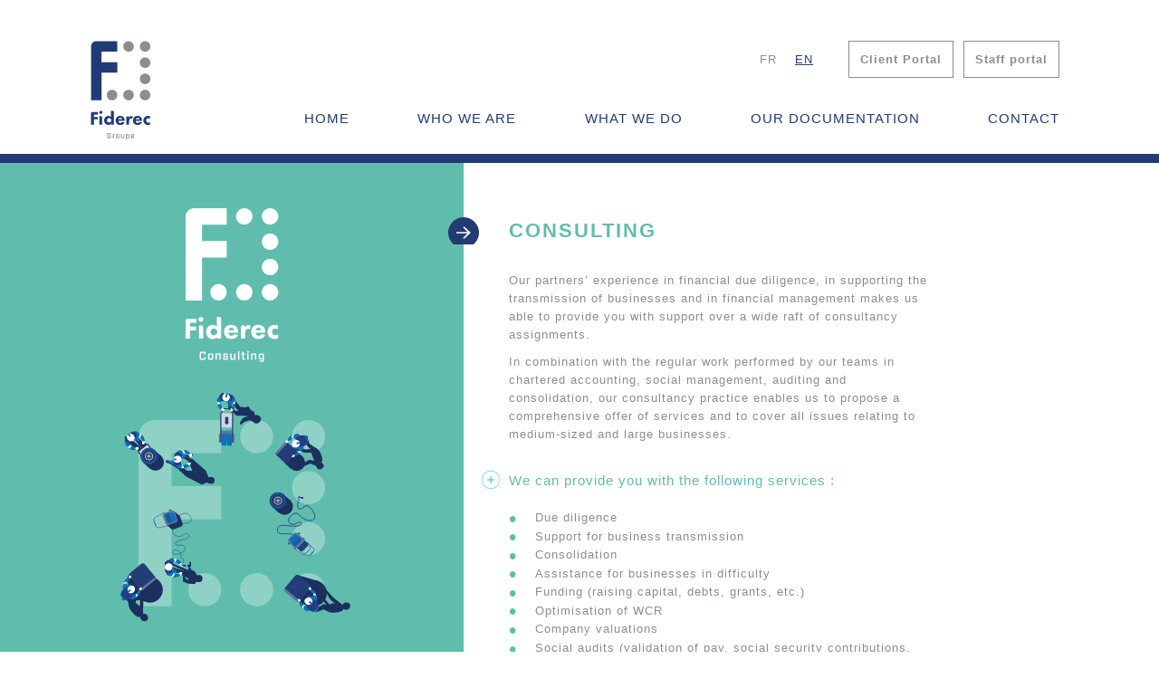

--- FILE ---
content_type: text/html; charset=UTF-8
request_url: https://fiderec.com/en/what-we-do/consulting/
body_size: 9434
content:
<!doctype html>
<html lang="en-US" class="no-js">
	<head>
		<meta charset="UTF-8">
		<meta http-equiv="Content-Security-Policy" content="default-src 'self';">
		<title>Consulting - Fiderec : Fiderec</title>

		<link href="//www.google-analytics.com" rel="dns-prefetch">
        <link href="https://fiderec.com/wp-content/themes/Fiderec/img/icons/favicon.png" rel="shortcut icon">
        <link href="https://fiderec.com/wp-content/themes/Fiderec/img/icons/touch.png" rel="apple-touch-icon-precomposed">

		<meta http-equiv="X-UA-Compatible" content="IE=edge,chrome=1">
		<meta name="viewport" content="width=device-width, initial-scale=1.0">
		<meta name="description" content="Cabinet d’Expertise Comptable, d’Audit et de Conseil">
        
        <link href="https://fonts.googleapis.com/css?family=Roboto:300,400,600,700,800" rel="stylesheet">
        <link href="https://fonts.googleapis.com/css?family=Open+Sans:300,400,600,700,800" rel="stylesheet">
        <link rel="stylesheet/less" href="https://fiderec.com/wp-content/themes/Fiderec/style.less" type="text/css" />
    
    <link href="https://maxcdn.bootstrapcdn.com/font-awesome/4.2.0/css/font-awesome.min.css" rel="stylesheet">
    
	<script src="https://fiderec.com/wp-content/themes/Fiderec/js/lib/less.min.js"></script>

		<meta name='robots' content='index, follow, max-image-preview:large, max-snippet:-1, max-video-preview:-1' />

	<!-- This site is optimized with the Yoast SEO plugin v26.7 - https://yoast.com/wordpress/plugins/seo/ -->
	<link rel="canonical" href="https://fiderec.com/en/what-we-do/consulting/" />
	<meta property="og:locale" content="en_US" />
	<meta property="og:type" content="article" />
	<meta property="og:title" content="Consulting - Fiderec" />
	<meta property="og:description" content="Our partners’ experience in financial due diligence, in supporting the transmission of businesses and in financial management makes us able to provide you with support over a wide raft of consultancy assignments. In combination with the regular work performed by our teams in chartered accounting, social management, auditing and consolidation, our consultancy practice enables us... View Article" />
	<meta property="og:url" content="https://fiderec.com/en/what-we-do/consulting/" />
	<meta property="og:site_name" content="Fiderec" />
	<meta property="article:modified_time" content="2017-11-14T08:48:58+00:00" />
	<meta name="twitter:card" content="summary_large_image" />
	<script type="application/ld+json" class="yoast-schema-graph">{"@context":"https://schema.org","@graph":[{"@type":"WebPage","@id":"https://fiderec.com/en/what-we-do/consulting/","url":"https://fiderec.com/en/what-we-do/consulting/","name":"Consulting - Fiderec","isPartOf":{"@id":"https://fiderec.com/en/#website"},"datePublished":"2017-10-16T07:31:54+00:00","dateModified":"2017-11-14T08:48:58+00:00","breadcrumb":{"@id":"https://fiderec.com/en/what-we-do/consulting/#breadcrumb"},"inLanguage":"en-US","potentialAction":[{"@type":"ReadAction","target":["https://fiderec.com/en/what-we-do/consulting/"]}]},{"@type":"BreadcrumbList","@id":"https://fiderec.com/en/what-we-do/consulting/#breadcrumb","itemListElement":[{"@type":"ListItem","position":1,"name":"Accueil","item":"https://fiderec.com/en/"},{"@type":"ListItem","position":2,"name":"What we do","item":"https://fiderec.com/en/what-we-do/"},{"@type":"ListItem","position":3,"name":"Consulting"}]},{"@type":"WebSite","@id":"https://fiderec.com/en/#website","url":"https://fiderec.com/en/","name":"Fiderec","description":"Cabinet d’Expertise Comptable, d’Audit et de Conseil","publisher":{"@id":"https://fiderec.com/en/#organization"},"potentialAction":[{"@type":"SearchAction","target":{"@type":"EntryPoint","urlTemplate":"https://fiderec.com/en/?s={search_term_string}"},"query-input":{"@type":"PropertyValueSpecification","valueRequired":true,"valueName":"search_term_string"}}],"inLanguage":"en-US"},{"@type":"Organization","@id":"https://fiderec.com/en/#organization","name":"Fiderec","url":"https://fiderec.com/en/","logo":{"@type":"ImageObject","inLanguage":"en-US","@id":"https://fiderec.com/en/#/schema/logo/image/","url":"http://koskuks.cluster030.hosting.ovh.net/fiderec/wp-content/uploads/2018/04/fiderec.png","contentUrl":"http://koskuks.cluster030.hosting.ovh.net/fiderec/wp-content/uploads/2018/04/fiderec.png","width":228,"height":268,"caption":"Fiderec"},"image":{"@id":"https://fiderec.com/en/#/schema/logo/image/"},"sameAs":["https://www.linkedin.com/company/groupe-fiderec"]}]}</script>
	<!-- / Yoast SEO plugin. -->


<link rel="alternate" title="oEmbed (JSON)" type="application/json+oembed" href="https://fiderec.com/en/wp-json/oembed/1.0/embed?url=https%3A%2F%2Ffiderec.com%2Fen%2Fwhat-we-do%2Fconsulting%2F" />
<link rel="alternate" title="oEmbed (XML)" type="text/xml+oembed" href="https://fiderec.com/en/wp-json/oembed/1.0/embed?url=https%3A%2F%2Ffiderec.com%2Fen%2Fwhat-we-do%2Fconsulting%2F&#038;format=xml" />
		<!-- This site uses the Google Analytics by MonsterInsights plugin v9.11.1 - Using Analytics tracking - https://www.monsterinsights.com/ -->
		<!-- Note: MonsterInsights is not currently configured on this site. The site owner needs to authenticate with Google Analytics in the MonsterInsights settings panel. -->
					<!-- No tracking code set -->
				<!-- / Google Analytics by MonsterInsights -->
		<style id='wp-img-auto-sizes-contain-inline-css' type='text/css'>
img:is([sizes=auto i],[sizes^="auto," i]){contain-intrinsic-size:3000px 1500px}
/*# sourceURL=wp-img-auto-sizes-contain-inline-css */
</style>
<style id='wp-emoji-styles-inline-css' type='text/css'>

	img.wp-smiley, img.emoji {
		display: inline !important;
		border: none !important;
		box-shadow: none !important;
		height: 1em !important;
		width: 1em !important;
		margin: 0 0.07em !important;
		vertical-align: -0.1em !important;
		background: none !important;
		padding: 0 !important;
	}
/*# sourceURL=wp-emoji-styles-inline-css */
</style>
<link rel='stylesheet' id='wp-block-library-css' href='https://fiderec.com/wp-includes/css/dist/block-library/style.min.css?ver=6.9' media='all' />
<style id='global-styles-inline-css' type='text/css'>
:root{--wp--preset--aspect-ratio--square: 1;--wp--preset--aspect-ratio--4-3: 4/3;--wp--preset--aspect-ratio--3-4: 3/4;--wp--preset--aspect-ratio--3-2: 3/2;--wp--preset--aspect-ratio--2-3: 2/3;--wp--preset--aspect-ratio--16-9: 16/9;--wp--preset--aspect-ratio--9-16: 9/16;--wp--preset--color--black: #000000;--wp--preset--color--cyan-bluish-gray: #abb8c3;--wp--preset--color--white: #ffffff;--wp--preset--color--pale-pink: #f78da7;--wp--preset--color--vivid-red: #cf2e2e;--wp--preset--color--luminous-vivid-orange: #ff6900;--wp--preset--color--luminous-vivid-amber: #fcb900;--wp--preset--color--light-green-cyan: #7bdcb5;--wp--preset--color--vivid-green-cyan: #00d084;--wp--preset--color--pale-cyan-blue: #8ed1fc;--wp--preset--color--vivid-cyan-blue: #0693e3;--wp--preset--color--vivid-purple: #9b51e0;--wp--preset--gradient--vivid-cyan-blue-to-vivid-purple: linear-gradient(135deg,rgb(6,147,227) 0%,rgb(155,81,224) 100%);--wp--preset--gradient--light-green-cyan-to-vivid-green-cyan: linear-gradient(135deg,rgb(122,220,180) 0%,rgb(0,208,130) 100%);--wp--preset--gradient--luminous-vivid-amber-to-luminous-vivid-orange: linear-gradient(135deg,rgb(252,185,0) 0%,rgb(255,105,0) 100%);--wp--preset--gradient--luminous-vivid-orange-to-vivid-red: linear-gradient(135deg,rgb(255,105,0) 0%,rgb(207,46,46) 100%);--wp--preset--gradient--very-light-gray-to-cyan-bluish-gray: linear-gradient(135deg,rgb(238,238,238) 0%,rgb(169,184,195) 100%);--wp--preset--gradient--cool-to-warm-spectrum: linear-gradient(135deg,rgb(74,234,220) 0%,rgb(151,120,209) 20%,rgb(207,42,186) 40%,rgb(238,44,130) 60%,rgb(251,105,98) 80%,rgb(254,248,76) 100%);--wp--preset--gradient--blush-light-purple: linear-gradient(135deg,rgb(255,206,236) 0%,rgb(152,150,240) 100%);--wp--preset--gradient--blush-bordeaux: linear-gradient(135deg,rgb(254,205,165) 0%,rgb(254,45,45) 50%,rgb(107,0,62) 100%);--wp--preset--gradient--luminous-dusk: linear-gradient(135deg,rgb(255,203,112) 0%,rgb(199,81,192) 50%,rgb(65,88,208) 100%);--wp--preset--gradient--pale-ocean: linear-gradient(135deg,rgb(255,245,203) 0%,rgb(182,227,212) 50%,rgb(51,167,181) 100%);--wp--preset--gradient--electric-grass: linear-gradient(135deg,rgb(202,248,128) 0%,rgb(113,206,126) 100%);--wp--preset--gradient--midnight: linear-gradient(135deg,rgb(2,3,129) 0%,rgb(40,116,252) 100%);--wp--preset--font-size--small: 13px;--wp--preset--font-size--medium: 20px;--wp--preset--font-size--large: 36px;--wp--preset--font-size--x-large: 42px;--wp--preset--spacing--20: 0.44rem;--wp--preset--spacing--30: 0.67rem;--wp--preset--spacing--40: 1rem;--wp--preset--spacing--50: 1.5rem;--wp--preset--spacing--60: 2.25rem;--wp--preset--spacing--70: 3.38rem;--wp--preset--spacing--80: 5.06rem;--wp--preset--shadow--natural: 6px 6px 9px rgba(0, 0, 0, 0.2);--wp--preset--shadow--deep: 12px 12px 50px rgba(0, 0, 0, 0.4);--wp--preset--shadow--sharp: 6px 6px 0px rgba(0, 0, 0, 0.2);--wp--preset--shadow--outlined: 6px 6px 0px -3px rgb(255, 255, 255), 6px 6px rgb(0, 0, 0);--wp--preset--shadow--crisp: 6px 6px 0px rgb(0, 0, 0);}:where(.is-layout-flex){gap: 0.5em;}:where(.is-layout-grid){gap: 0.5em;}body .is-layout-flex{display: flex;}.is-layout-flex{flex-wrap: wrap;align-items: center;}.is-layout-flex > :is(*, div){margin: 0;}body .is-layout-grid{display: grid;}.is-layout-grid > :is(*, div){margin: 0;}:where(.wp-block-columns.is-layout-flex){gap: 2em;}:where(.wp-block-columns.is-layout-grid){gap: 2em;}:where(.wp-block-post-template.is-layout-flex){gap: 1.25em;}:where(.wp-block-post-template.is-layout-grid){gap: 1.25em;}.has-black-color{color: var(--wp--preset--color--black) !important;}.has-cyan-bluish-gray-color{color: var(--wp--preset--color--cyan-bluish-gray) !important;}.has-white-color{color: var(--wp--preset--color--white) !important;}.has-pale-pink-color{color: var(--wp--preset--color--pale-pink) !important;}.has-vivid-red-color{color: var(--wp--preset--color--vivid-red) !important;}.has-luminous-vivid-orange-color{color: var(--wp--preset--color--luminous-vivid-orange) !important;}.has-luminous-vivid-amber-color{color: var(--wp--preset--color--luminous-vivid-amber) !important;}.has-light-green-cyan-color{color: var(--wp--preset--color--light-green-cyan) !important;}.has-vivid-green-cyan-color{color: var(--wp--preset--color--vivid-green-cyan) !important;}.has-pale-cyan-blue-color{color: var(--wp--preset--color--pale-cyan-blue) !important;}.has-vivid-cyan-blue-color{color: var(--wp--preset--color--vivid-cyan-blue) !important;}.has-vivid-purple-color{color: var(--wp--preset--color--vivid-purple) !important;}.has-black-background-color{background-color: var(--wp--preset--color--black) !important;}.has-cyan-bluish-gray-background-color{background-color: var(--wp--preset--color--cyan-bluish-gray) !important;}.has-white-background-color{background-color: var(--wp--preset--color--white) !important;}.has-pale-pink-background-color{background-color: var(--wp--preset--color--pale-pink) !important;}.has-vivid-red-background-color{background-color: var(--wp--preset--color--vivid-red) !important;}.has-luminous-vivid-orange-background-color{background-color: var(--wp--preset--color--luminous-vivid-orange) !important;}.has-luminous-vivid-amber-background-color{background-color: var(--wp--preset--color--luminous-vivid-amber) !important;}.has-light-green-cyan-background-color{background-color: var(--wp--preset--color--light-green-cyan) !important;}.has-vivid-green-cyan-background-color{background-color: var(--wp--preset--color--vivid-green-cyan) !important;}.has-pale-cyan-blue-background-color{background-color: var(--wp--preset--color--pale-cyan-blue) !important;}.has-vivid-cyan-blue-background-color{background-color: var(--wp--preset--color--vivid-cyan-blue) !important;}.has-vivid-purple-background-color{background-color: var(--wp--preset--color--vivid-purple) !important;}.has-black-border-color{border-color: var(--wp--preset--color--black) !important;}.has-cyan-bluish-gray-border-color{border-color: var(--wp--preset--color--cyan-bluish-gray) !important;}.has-white-border-color{border-color: var(--wp--preset--color--white) !important;}.has-pale-pink-border-color{border-color: var(--wp--preset--color--pale-pink) !important;}.has-vivid-red-border-color{border-color: var(--wp--preset--color--vivid-red) !important;}.has-luminous-vivid-orange-border-color{border-color: var(--wp--preset--color--luminous-vivid-orange) !important;}.has-luminous-vivid-amber-border-color{border-color: var(--wp--preset--color--luminous-vivid-amber) !important;}.has-light-green-cyan-border-color{border-color: var(--wp--preset--color--light-green-cyan) !important;}.has-vivid-green-cyan-border-color{border-color: var(--wp--preset--color--vivid-green-cyan) !important;}.has-pale-cyan-blue-border-color{border-color: var(--wp--preset--color--pale-cyan-blue) !important;}.has-vivid-cyan-blue-border-color{border-color: var(--wp--preset--color--vivid-cyan-blue) !important;}.has-vivid-purple-border-color{border-color: var(--wp--preset--color--vivid-purple) !important;}.has-vivid-cyan-blue-to-vivid-purple-gradient-background{background: var(--wp--preset--gradient--vivid-cyan-blue-to-vivid-purple) !important;}.has-light-green-cyan-to-vivid-green-cyan-gradient-background{background: var(--wp--preset--gradient--light-green-cyan-to-vivid-green-cyan) !important;}.has-luminous-vivid-amber-to-luminous-vivid-orange-gradient-background{background: var(--wp--preset--gradient--luminous-vivid-amber-to-luminous-vivid-orange) !important;}.has-luminous-vivid-orange-to-vivid-red-gradient-background{background: var(--wp--preset--gradient--luminous-vivid-orange-to-vivid-red) !important;}.has-very-light-gray-to-cyan-bluish-gray-gradient-background{background: var(--wp--preset--gradient--very-light-gray-to-cyan-bluish-gray) !important;}.has-cool-to-warm-spectrum-gradient-background{background: var(--wp--preset--gradient--cool-to-warm-spectrum) !important;}.has-blush-light-purple-gradient-background{background: var(--wp--preset--gradient--blush-light-purple) !important;}.has-blush-bordeaux-gradient-background{background: var(--wp--preset--gradient--blush-bordeaux) !important;}.has-luminous-dusk-gradient-background{background: var(--wp--preset--gradient--luminous-dusk) !important;}.has-pale-ocean-gradient-background{background: var(--wp--preset--gradient--pale-ocean) !important;}.has-electric-grass-gradient-background{background: var(--wp--preset--gradient--electric-grass) !important;}.has-midnight-gradient-background{background: var(--wp--preset--gradient--midnight) !important;}.has-small-font-size{font-size: var(--wp--preset--font-size--small) !important;}.has-medium-font-size{font-size: var(--wp--preset--font-size--medium) !important;}.has-large-font-size{font-size: var(--wp--preset--font-size--large) !important;}.has-x-large-font-size{font-size: var(--wp--preset--font-size--x-large) !important;}
/*# sourceURL=global-styles-inline-css */
</style>

<style id='classic-theme-styles-inline-css' type='text/css'>
/*! This file is auto-generated */
.wp-block-button__link{color:#fff;background-color:#32373c;border-radius:9999px;box-shadow:none;text-decoration:none;padding:calc(.667em + 2px) calc(1.333em + 2px);font-size:1.125em}.wp-block-file__button{background:#32373c;color:#fff;text-decoration:none}
/*# sourceURL=/wp-includes/css/classic-themes.min.css */
</style>
<link rel='stylesheet' id='contact-form-7-css' href='https://fiderec.com/wp-content/plugins/contact-form-7/includes/css/styles.css?ver=6.1.4' media='all' />
<link rel='stylesheet' id='cookie-notice-front-css' href='https://fiderec.com/wp-content/plugins/cookie-notice/css/front.min.css?ver=2.5.11' media='all' />
<link rel='stylesheet' id='wpml-legacy-horizontal-list-0-css' href='https://fiderec.com/wp-content/plugins/sitepress-multilingual-cms/templates/language-switchers/legacy-list-horizontal/style.min.css?ver=1' media='all' />
<link rel='stylesheet' id='normalize-css' href='https://fiderec.com/wp-content/themes/Fiderec/normalize.css?ver=1.0' media='all' />
<link rel='stylesheet' id='html5blank-css' href='https://fiderec.com/wp-content/themes/Fiderec/style.css?ver=1.0' media='all' />
<script type="text/javascript" src="https://fiderec.com/wp-content/themes/Fiderec/js/lib/conditionizr-4.3.0.min.js?ver=4.3.0" id="conditionizr-js"></script>
<script type="text/javascript" src="https://fiderec.com/wp-content/themes/Fiderec/js/lib/modernizr-2.7.1.min.js?ver=2.7.1" id="modernizr-js"></script>
<script type="text/javascript" src="https://fiderec.com/wp-includes/js/jquery/jquery.min.js?ver=3.7.1" id="jquery-core-js"></script>
<script type="text/javascript" src="https://fiderec.com/wp-includes/js/jquery/jquery-migrate.min.js?ver=3.4.1" id="jquery-migrate-js"></script>
<script type="text/javascript" src="https://fiderec.com/wp-content/themes/Fiderec/js/scripts.js?ver=1.0.0" id="html5blankscripts-js"></script>
<script type="text/javascript" id="cookie-notice-front-js-before">
/* <![CDATA[ */
var cnArgs = {"ajaxUrl":"https:\/\/fiderec.com\/wp-admin\/admin-ajax.php","nonce":"a947843df7","hideEffect":"fade","position":"bottom","onScroll":false,"onScrollOffset":100,"onClick":false,"cookieName":"cookie_notice_accepted","cookieTime":2592000,"cookieTimeRejected":2592000,"globalCookie":false,"redirection":false,"cache":false,"revokeCookies":false,"revokeCookiesOpt":"automatic"};

//# sourceURL=cookie-notice-front-js-before
/* ]]> */
</script>
<script type="text/javascript" src="https://fiderec.com/wp-content/plugins/cookie-notice/js/front.min.js?ver=2.5.11" id="cookie-notice-front-js"></script>
<link rel="https://api.w.org/" href="https://fiderec.com/en/wp-json/" /><link rel="alternate" title="JSON" type="application/json" href="https://fiderec.com/en/wp-json/wp/v2/pages/227" /><meta name="generator" content="WPML ver:4.8.6 stt:1,4;" />
       
    <script src="https://fiderec.com/wp-content/themes/Fiderec/js/lib/jquery-rotate.js"></script>
    
		<script>
        // conditionizr.com
        // configure environment tests
        conditionizr.config({
            assets: 'https://fiderec.com/wp-content/themes/Fiderec',
            tests: {}
        });
        </script>

	</head>
	<body class="wp-singular page-template page-template-mission page-template-mission-php page page-id-227 page-child parent-pageid-216 wp-theme-Fiderec cookies-not-set consulting">
			<!-- header -->
			<header class="header clear" role="banner">
            
            		<div class="headright">
                    <div class="lang">
                    <div id="icl_lang_sel_widget-2" class="widget_icl_lang_sel_widget">
<div class="wpml-ls-sidebars-widget-area-1 wpml-ls wpml-ls-legacy-list-horizontal">
	<ul role="menu"><li class="wpml-ls-slot-widget-area-1 wpml-ls-item wpml-ls-item-fr wpml-ls-first-item wpml-ls-item-legacy-list-horizontal" role="none">
				<a href="https://fiderec.com/nos-missions/consulting/" class="wpml-ls-link" role="menuitem"  aria-label="Switch to FR" title="Switch to FR" >
                    <span class="wpml-ls-native" lang="fr">FR</span></a>
			</li><li class="wpml-ls-slot-widget-area-1 wpml-ls-item wpml-ls-item-en wpml-ls-current-language wpml-ls-last-item wpml-ls-item-legacy-list-horizontal" role="none">
				<a href="https://fiderec.com/en/what-we-do/consulting/" class="wpml-ls-link" role="menuitem" >
                    <span class="wpml-ls-native" role="menuitem">EN</span></a>
			</li></ul>
</div>
</div>                    </div>
                    <a href="https://infos.votrexpert.com/GROUPE_FIDEREC/" target="_blank">
                    	<div class="headbtn btn-plus">
                        	Client Portal<span class="hover-hide">Client Portal</span>
                        </div>
                        </a>
                        <a href="https://login.microsoftonline.com/common/oauth2/authorize?client_id=4345a7b9-9a63-4910-a426-35363201d503&response_mode=form_post&response_type=code+id_token&scope=openid+profile&state=OpenIdConnect.AuthenticationProperties%3dXpeAKN8C7o2LAo3451QNIt29f9Rnt6zo_n_jw8MTSTu7QtpMam4bVMi276p_R1VKaYTYDlyAJOS8zR-n3MHoCyWf61t2yk_tDc4madBWaj7qfy8xsgDv5Thm8iUk7Krr&nonce=636447909529120538.YjQzOWQyOTctYzEwMy00Njc1LTg4NmQtNWUwNWU3MzY4MTAxNWYyODIwNTItZjdkMS00YzBjLWI2ZDgtYzg3NTNiZWVkNmYz&redirect_uri=https%3a%2f%2fwww.office.com%2f&ui_locales=fr-FR&mkt=fr-FR" target="_blank">
                        <div class="headbtn btn-plus">
                        		Staff portal<span class="hover-hide">Staff portal</span>
                        </div>
                    	</a>
                    </div>
                    
                    
                    <i class="phone fa fa-bars" aria-hidden="true"></i>
                    
                    <div class="nav phone">
                    	<i class="fa fa-times" aria-hidden="true"></i>
                        <img src="https://fiderec.com/wp-content/themes/Fiderec/img/logo.svg" alt="Logo" class="logo-img">
						<ul><li id="menu-item-213" class="menu-item menu-item-type-post_type menu-item-object-page menu-item-home menu-item-213"><a href="https://fiderec.com/en/">Home</a></li>
<li id="menu-item-214" class="menu-item menu-item-type-post_type menu-item-object-page menu-item-214"><a href="https://fiderec.com/en/who-we-are/">Who we are</a></li>
<li id="menu-item-238" class="menu-item menu-item-type-post_type menu-item-object-page current-page-ancestor menu-item-238"><a href="https://fiderec.com/en/what-we-do/">What we do</a></li>
<li id="menu-item-239" class="menu-item menu-item-type-post_type menu-item-object-page menu-item-239"><a href="https://fiderec.com/en/our-documentation/">Our documentation</a></li>
<li id="menu-item-215" class="menu-item menu-item-type-post_type menu-item-object-page menu-item-215"><a href="https://fiderec.com/en/contact/">Contact</a></li>
</ul>                        
                        <hr>
                        <ul><li><a href="https://infos.votrexpert.com/GROUPE_FIDEREC/" target="_blank">
                    		Client Portal                        </a></li>
                        <li><a href="https://login.microsoftonline.com/common/oauth2/authorize?client_id=4345a7b9-9a63-4910-a426-35363201d503&response_mode=form_post&response_type=code+id_token&scope=openid+profile&state=OpenIdConnect.AuthenticationProperties%3dXpeAKN8C7o2LAo3451QNIt29f9Rnt6zo_n_jw8MTSTu7QtpMam4bVMi276p_R1VKaYTYDlyAJOS8zR-n3MHoCyWf61t2yk_tDc4madBWaj7qfy8xsgDv5Thm8iUk7Krr&nonce=636447909529120538.YjQzOWQyOTctYzEwMy00Njc1LTg4NmQtNWUwNWU3MzY4MTAxNWYyODIwNTItZjdkMS00YzBjLWI2ZDgtYzg3NTNiZWVkNmYz&redirect_uri=https%3a%2f%2fwww.office.com%2f&ui_locales=fr-FR&mkt=fr-FR" target="_blank">
                        	Staff portal                    	</a></li>
                        </ul>
                        
					</div>

					<!-- logo -->
					<div class="logo">
						<a href="https://fiderec.com/en/">
							<!-- svg logo - toddmotto.com/mastering-svg-use-for-a-retina-web-fallbacks-with-png-script -->
							<img src="https://fiderec.com/wp-content/themes/Fiderec/img/logo.svg" alt="Logo" class="logo-img">
						</a>
					</div>
					<!-- /logo -->

					<!-- nav -->
					<nav class="nav" role="navigation">
						<ul><li class="menu-item menu-item-type-post_type menu-item-object-page menu-item-home menu-item-213"><a href="https://fiderec.com/en/">Home</a></li>
<li class="menu-item menu-item-type-post_type menu-item-object-page menu-item-214"><a href="https://fiderec.com/en/who-we-are/">Who we are</a></li>
<li class="menu-item menu-item-type-post_type menu-item-object-page current-page-ancestor menu-item-238"><a href="https://fiderec.com/en/what-we-do/">What we do</a></li>
<li class="menu-item menu-item-type-post_type menu-item-object-page menu-item-239"><a href="https://fiderec.com/en/our-documentation/">Our documentation</a></li>
<li class="menu-item menu-item-type-post_type menu-item-object-page menu-item-215"><a href="https://fiderec.com/en/contact/">Contact</a></li>
</ul>					</nav>
					<!-- /nav -->

			</header>
			<!-- /header -->

	<main role="main">

		
			<!-- article -->
			<article id="post-227" class="mission green">
            
            <div id="side">
                        	<img src="https://fiderec.com/wp-content/themes/Fiderec/img/consulting-blc.svg" class="head"//>
                <img src="https://fiderec.com/wp-content/themes/Fiderec/img/F.svg" class="fback"/>                
                <img src="https://fiderec.com/wp-content/themes/Fiderec/img/formule1team.svg" class="team-sprite"/>
                <img src="https://fiderec.com/wp-content/themes/Fiderec/img/formule1seule.svg" class="formule1-sprite"/>
                        
            </div>
            
            <div id="content">
            
            	<h2 class="green">Consulting</h2>
            	<p>Our partners’ experience in financial due diligence, in supporting the transmission of businesses and in financial management makes us able to provide you with support over a wide raft of consultancy assignments.</p>
<p>In combination with the regular work performed by our teams in chartered accounting, social management, auditing and consolidation, our consultancy practice enables us to propose a comprehensive offer of services and to cover all issues relating to medium-sized and large businesses.</p>
                
                <h3 class="plus green">We can provide you with the following services :</h3>
                <ul>
<li>Due diligence</li>
<li>Support for business transmission</li>
<li>Consolidation</li>
<li>Assistance for businesses in difficulty</li>
<li>Funding (raising capital, debts, grants, etc.)</li>
<li>Optimisation of WCR</li>
<li>Company valuations</li>
<li>Social audits (validation of pay, social security contributions, etc.)</li>
</ul>
                
                <h3 class="fleche green">Recent projects include :</h3>
                <ul>
<li>Acquisition audit for an investment fund in the training sector</li>
<li>Acquisition audit of a target in the United States for a French company in the gardening sector</li>
<li>Implementation of an IFRS consolidation for a group acquired by a CAC 40 group (opening balance sheet)</li>
<li>Introduction of documents for creating a reliable tax audit trail for an industrial group in the cosmetics sector</li>
<li>Valuation of a service company with respect to a transfer of securities to a holding company</li>
</ul>
                
                <h3 class="fleche green">Read about our other services :</h3>
                
				    				<a href="https://fiderec.com/en/what-we-do/chartered-accounting/" class="logo-mission"><img src="https://fiderec.com/wp-content/themes/Fiderec/img/expertise-small.svg" class="shadow-turquoise"/></a>
                	<a href="https://fiderec.com/en/what-we-do/audit" class="logo-mission"><img src="https://fiderec.com/wp-content/themes/Fiderec/img/audit-small.svg" class="shadow-blue"/></a>
				                
            </div> 
            
            
              
            <div class="clearfix"></div>         
            
			</article>
			<!-- /article -->

		
		
		
	</main>
			
            			<div id="actualites" style="cursor: unset;">
            <h3></h3>
            </div>
			
			            
            
            <!-- footer -->
            <footer class="footer" role="contentinfo">
            
            <div class="col1">
				<p>6 rue de Musset<br />
75016 PARIS<br />
France<br />
Tel : (+33)1 80 22 00 01<br />
Email : <a class="bluelink" href="mailto:fiderec@fiderec.com">fiderec@fiderec.com</a></p>
				
			</div>
            <div class="col2 menu">
            	<ul><li class="menu-item menu-item-type-post_type menu-item-object-page menu-item-home menu-item-213"><a href="https://fiderec.com/en/">Home</a></li>
<li class="menu-item menu-item-type-post_type menu-item-object-page menu-item-214"><a href="https://fiderec.com/en/who-we-are/">Who we are</a></li>
<li class="menu-item menu-item-type-post_type menu-item-object-page current-page-ancestor menu-item-238"><a href="https://fiderec.com/en/what-we-do/">What we do</a></li>
<li class="menu-item menu-item-type-post_type menu-item-object-page menu-item-239"><a href="https://fiderec.com/en/our-documentation/">Our documentation</a></li>
<li class="menu-item menu-item-type-post_type menu-item-object-page menu-item-215"><a href="https://fiderec.com/en/contact/">Contact</a></li>
</ul>            </div>
            <div class="col3">
				<p>Website design<br />
<a href="http://www.nidepices.fr" target="_blank" rel="noopener">www.nidepices.fr</a></p>
				<ul id="sidebar-menu" class=""><li id="menu-item-243" class="menu-item menu-item-type-post_type menu-item-object-page menu-item-243"><a href="https://fiderec.com/en/mentions-legales/">Terms and conditions</a></li>
<li id="menu-item-361" class="menu-item menu-item-type-custom menu-item-object-custom menu-item-361"><a target="_blank" href="http://koskuks.cluster030.hosting.ovh.net/fiderec/wp-content/uploads/2021/04/Politique_donnees_personnelles_Fiderec.pdf">Privacy policy</a></li>
<li id="menu-item-362" class="menu-item menu-item-type-custom menu-item-object-custom menu-item-362"><a target="_blank" href="http://koskuks.cluster030.hosting.ovh.net/fiderec/wp-content/uploads/2021/04/Politique_cookies_Fiderec.pdf">Cookies policy</a></li>
</ul>			
			</div>
            	
			</footer>
			<!-- /footer -->


		<script type="speculationrules">
{"prefetch":[{"source":"document","where":{"and":[{"href_matches":"/en/*"},{"not":{"href_matches":["/wp-*.php","/wp-admin/*","/wp-content/uploads/*","/wp-content/*","/wp-content/plugins/*","/wp-content/themes/Fiderec/*","/en/*\\?(.+)"]}},{"not":{"selector_matches":"a[rel~=\"nofollow\"]"}},{"not":{"selector_matches":".no-prefetch, .no-prefetch a"}}]},"eagerness":"conservative"}]}
</script>
<script type="text/javascript" src="https://fiderec.com/wp-includes/js/dist/hooks.min.js?ver=dd5603f07f9220ed27f1" id="wp-hooks-js"></script>
<script type="text/javascript" src="https://fiderec.com/wp-includes/js/dist/i18n.min.js?ver=c26c3dc7bed366793375" id="wp-i18n-js"></script>
<script type="text/javascript" id="wp-i18n-js-after">
/* <![CDATA[ */
wp.i18n.setLocaleData( { 'text direction\u0004ltr': [ 'ltr' ] } );
//# sourceURL=wp-i18n-js-after
/* ]]> */
</script>
<script type="text/javascript" src="https://fiderec.com/wp-content/plugins/contact-form-7/includes/swv/js/index.js?ver=6.1.4" id="swv-js"></script>
<script type="text/javascript" id="contact-form-7-js-before">
/* <![CDATA[ */
var wpcf7 = {
    "api": {
        "root": "https:\/\/fiderec.com\/en\/wp-json\/",
        "namespace": "contact-form-7\/v1"
    }
};
//# sourceURL=contact-form-7-js-before
/* ]]> */
</script>
<script type="text/javascript" src="https://fiderec.com/wp-content/plugins/contact-form-7/includes/js/index.js?ver=6.1.4" id="contact-form-7-js"></script>
<script type="text/javascript" src="https://www.google.com/recaptcha/api.js?render=6Le-nbUZAAAAAF_kjC_Tp3Z7tvZvRp3vPRbdT2nt&amp;ver=3.0" id="google-recaptcha-js"></script>
<script type="text/javascript" src="https://fiderec.com/wp-includes/js/dist/vendor/wp-polyfill.min.js?ver=3.15.0" id="wp-polyfill-js"></script>
<script type="text/javascript" id="wpcf7-recaptcha-js-before">
/* <![CDATA[ */
var wpcf7_recaptcha = {
    "sitekey": "6Le-nbUZAAAAAF_kjC_Tp3Z7tvZvRp3vPRbdT2nt",
    "actions": {
        "homepage": "homepage",
        "contactform": "contactform"
    }
};
//# sourceURL=wpcf7-recaptcha-js-before
/* ]]> */
</script>
<script type="text/javascript" src="https://fiderec.com/wp-content/plugins/contact-form-7/modules/recaptcha/index.js?ver=6.1.4" id="wpcf7-recaptcha-js"></script>
<script id="wp-emoji-settings" type="application/json">
{"baseUrl":"https://s.w.org/images/core/emoji/17.0.2/72x72/","ext":".png","svgUrl":"https://s.w.org/images/core/emoji/17.0.2/svg/","svgExt":".svg","source":{"concatemoji":"https://fiderec.com/wp-includes/js/wp-emoji-release.min.js?ver=6.9"}}
</script>
<script type="module">
/* <![CDATA[ */
/*! This file is auto-generated */
const a=JSON.parse(document.getElementById("wp-emoji-settings").textContent),o=(window._wpemojiSettings=a,"wpEmojiSettingsSupports"),s=["flag","emoji"];function i(e){try{var t={supportTests:e,timestamp:(new Date).valueOf()};sessionStorage.setItem(o,JSON.stringify(t))}catch(e){}}function c(e,t,n){e.clearRect(0,0,e.canvas.width,e.canvas.height),e.fillText(t,0,0);t=new Uint32Array(e.getImageData(0,0,e.canvas.width,e.canvas.height).data);e.clearRect(0,0,e.canvas.width,e.canvas.height),e.fillText(n,0,0);const a=new Uint32Array(e.getImageData(0,0,e.canvas.width,e.canvas.height).data);return t.every((e,t)=>e===a[t])}function p(e,t){e.clearRect(0,0,e.canvas.width,e.canvas.height),e.fillText(t,0,0);var n=e.getImageData(16,16,1,1);for(let e=0;e<n.data.length;e++)if(0!==n.data[e])return!1;return!0}function u(e,t,n,a){switch(t){case"flag":return n(e,"\ud83c\udff3\ufe0f\u200d\u26a7\ufe0f","\ud83c\udff3\ufe0f\u200b\u26a7\ufe0f")?!1:!n(e,"\ud83c\udde8\ud83c\uddf6","\ud83c\udde8\u200b\ud83c\uddf6")&&!n(e,"\ud83c\udff4\udb40\udc67\udb40\udc62\udb40\udc65\udb40\udc6e\udb40\udc67\udb40\udc7f","\ud83c\udff4\u200b\udb40\udc67\u200b\udb40\udc62\u200b\udb40\udc65\u200b\udb40\udc6e\u200b\udb40\udc67\u200b\udb40\udc7f");case"emoji":return!a(e,"\ud83e\u1fac8")}return!1}function f(e,t,n,a){let r;const o=(r="undefined"!=typeof WorkerGlobalScope&&self instanceof WorkerGlobalScope?new OffscreenCanvas(300,150):document.createElement("canvas")).getContext("2d",{willReadFrequently:!0}),s=(o.textBaseline="top",o.font="600 32px Arial",{});return e.forEach(e=>{s[e]=t(o,e,n,a)}),s}function r(e){var t=document.createElement("script");t.src=e,t.defer=!0,document.head.appendChild(t)}a.supports={everything:!0,everythingExceptFlag:!0},new Promise(t=>{let n=function(){try{var e=JSON.parse(sessionStorage.getItem(o));if("object"==typeof e&&"number"==typeof e.timestamp&&(new Date).valueOf()<e.timestamp+604800&&"object"==typeof e.supportTests)return e.supportTests}catch(e){}return null}();if(!n){if("undefined"!=typeof Worker&&"undefined"!=typeof OffscreenCanvas&&"undefined"!=typeof URL&&URL.createObjectURL&&"undefined"!=typeof Blob)try{var e="postMessage("+f.toString()+"("+[JSON.stringify(s),u.toString(),c.toString(),p.toString()].join(",")+"));",a=new Blob([e],{type:"text/javascript"});const r=new Worker(URL.createObjectURL(a),{name:"wpTestEmojiSupports"});return void(r.onmessage=e=>{i(n=e.data),r.terminate(),t(n)})}catch(e){}i(n=f(s,u,c,p))}t(n)}).then(e=>{for(const n in e)a.supports[n]=e[n],a.supports.everything=a.supports.everything&&a.supports[n],"flag"!==n&&(a.supports.everythingExceptFlag=a.supports.everythingExceptFlag&&a.supports[n]);var t;a.supports.everythingExceptFlag=a.supports.everythingExceptFlag&&!a.supports.flag,a.supports.everything||((t=a.source||{}).concatemoji?r(t.concatemoji):t.wpemoji&&t.twemoji&&(r(t.twemoji),r(t.wpemoji)))});
//# sourceURL=https://fiderec.com/wp-includes/js/wp-emoji-loader.min.js
/* ]]> */
</script>

		<!-- Cookie Notice plugin v2.5.11 by Hu-manity.co https://hu-manity.co/ -->
		<div id="cookie-notice" role="dialog" class="cookie-notice-hidden cookie-revoke-hidden cn-position-bottom" aria-label="Cookie Notice" style="background-color: rgba(34,58,118,1);"><div class="cookie-notice-container" style="color: #fff"><span id="cn-notice-text" class="cn-text-container">Nous utilisons des cookies pour vous garantir la meilleure expérience sur notre site web. Si vous continuez à utiliser ce site, nous supposerons que vous en êtes satisfait.</span><span id="cn-notice-buttons" class="cn-buttons-container"><button id="cn-accept-cookie" data-cookie-set="accept" class="cn-set-cookie cn-button" aria-label="OK" style="background-color: #49b8ea">OK</button><button data-link-url="http://koskuks.cluster030.hosting.ovh.net/fiderec/wp-content/uploads/2021/04/20210331-Politique-donnees-personnelles-site-web-Fiderec-002.pdf" data-link-target="_blank" id="cn-more-info" class="cn-more-info cn-button" aria-label="Politique de confidentialité" style="background-color: #49b8ea">Politique de confidentialité</button></span><button type="button" id="cn-close-notice" data-cookie-set="accept" class="cn-close-icon" aria-label="Non"></button></div>
			
		</div>
		<!-- / Cookie Notice plugin -->
		<!-- analytics -->
		<script>
		(function(f,i,r,e,s,h,l){i['GoogleAnalyticsObject']=s;f[s]=f[s]||function(){
		(f[s].q=f[s].q||[]).push(arguments)},f[s].l=1*new Date();h=i.createElement(r),
		l=i.getElementsByTagName(r)[0];h.async=1;h.src=e;l.parentNode.insertBefore(h,l)
		})(window,document,'script','//www.google-analytics.com/analytics.js','ga');
		ga('create', 'UA-XXXXXXXX-XX', 'yourdomain.com');
		ga('send', 'pageview');
		</script>

	</body>
</html>


--- FILE ---
content_type: text/css
request_url: https://fiderec.com/wp-content/themes/Fiderec/style.css?ver=1.0
body_size: 5433
content:
.blue{color:#006fad}.turquoise{color:#49b8ea}.green{color:#60bdad}*{margin:0;padding:0;-webkit-box-sizing:border-box;box-sizing:border-box}body{font-family:'Roboto', sans-serif;color:#223a76;letter-spacing:1px;overflow-x:hidden}header{position:fixed;top:0;background:#FFF;width:100%;height:180px;padding:45px 100px 15px 100px;border-bottom:10px solid #223a76;font-size:0;z-index:9999}header .logo{height:100%;width:6%;display:inline-block;vertical-align:bottom}.lang{display:inline-block;vertical-align:top;margin:0 20px 0 0}.lang .wpml-ls-current-language a{text-decoration:underline;color:#223a76}.logo-img{height:100%;width:auto}nav{text-align:right;display:inline-block!important;vertical-align:bottom;width:93%}nav ul{list-style-type:none;padding:0 0 3px 0}nav ul li{display:inline-block;margin-left:11%;font-size:16px;text-transform:uppercase}nav ul li a{color:#223a76;text-decoration:none}nav ul li a:hover{font-weight:700}nav ul li:first-child{margin-left:0}.headright{position:absolute;top:45px;right:100px}.headbtn{color:#8f8d8a;padding:12px;font-weight:700;display:inline-block;border:1px solid #8f8d8a;border-spacing:0;font-size:13px;margin-right:10px}header i{font-size:36px!important;color:#223a76}.nav.phone{position:fixed;display:none;left:20px;top:20px;height:calc(100vh - 40px);width:calc(100vw - 40px);padding:10%;background:#F8F8F8;border-top:solid #223a76 20px;z-index:99999;text-align:left;-webkit-box-shadow:0px 0px 10px 0px #172f66;-moz-box-shadow:0px 0px 10px 0px #172f66;box-shadow:0px 0px 10px 0px #172f66}.nav.phone img{width:20%;height:auto}.nav.phone .fa-times{position:relative;float:right;color:#223a76}.nav.phone ul{list-style-type:none;text-align:left;margin-top:20px}.nav.phone ul li{font-size:28px;font-weight:300;line-height:60px;text-transform:uppercase}.nav.phone ul li a{color:#223a76}p{font-size:13px;line-height:20px;color:#8f8d8a;margin:10px 0}ul{font-size:13px;line-height:20px;color:#8f8d8a;margin:10px 0 10px 0;padding:0}a{color:#8f8d8a}a:hover{color:#223a76}a.bluelink{color:#223a76}a.bluelink:hover{text-decoration:underline}h2{font-size:22px;font-weight:800;color:#223a76;text-transform:uppercase;letter-spacing:2px;margin-bottom:30px;font-family:'Open Sans', sans-serif}.light{font-weight:400!important}h3{font-size:15px;margin:30px 0 20px;font-weight:400}main{margin-top:180px}.wrap{padding:2% 6%;width:100%}#slider{position:relative;font-family:'Open Sans', sans-serif;height:calc(100vh - 230px);margin-top:180px;padding:0 0 0 100px;background:#223a76;color:#FFF;overflow:hidden;z-index:1;-webkit-box-shadow:inset 0px 0px 10px 2px #172f66;-moz-box-shadow:inset 0px 0px 10px 2px #172f66;box-shadow:inset 0px 0px 10px 2px #172f66}#slider h2{position:absolute;left:100px;top:150px;font-weight:800;font-size:28px;color:#FFF;text-transform:uppercase;-webkit-animation:titreframe 1s ease;-moz-animation:titreframe 1s ease;animation:titreframe 1s ease}#slider h3{position:absolute;left:100px;top:185px;font-weight:300;font-size:13px;text-transform:uppercase;margin-top:0;margin-bottom:2%;-webkit-animation:baseframe 1s ease;-moz-animation:baseframe 1s ease;animation:baseframe 1s ease}#slider h4{position:absolute;left:100px;font-weight:400;font-size:36px;padding:0 10px}#slider h4.slogan1{top:225px;background:#FFF;display:inline-block;color:#223a76;-webkit-animation:slog1frame 2s ease;-moz-animation:slog1frame 2s ease;animation:slog1frame 2s ease}#slider h4.slogan2{top:278px;background:#49b8ea;display:inline-block;color:#FFF;-webkit-animation:slog2frame 2.5s ease;-moz-animation:slog2frame 2.5s ease;animation:slog2frame 2.5s ease}#aviron{height:150%;width:auto;position:absolute;-webkit-transform:rotate(-45deg);-ms-transform:rotate(-45deg);transform:rotate(-45deg);top:-7%;right:0;-webkit-animation:avironframe 4s ease;-moz-animation:avironframe 4s ease;animation:avironframe 4s ease}@-webkit-keyframes titreframe{0%{top:-180px}to{top:150px}}@-moz-keyframes titreframe{0%{top:-180px}to{top:150px}}@keyframes titreframe{0%{top:-180px}to{top:150px}}@-webkit-keyframes baseframe{0%{left:-300px}to{left:100px}}@-moz-keyframes baseframe{0%{left:-300px}to{left:100px}}@keyframes baseframe{0%{left:-300px}to{left:100px}}@-webkit-keyframes slog1frame{0%{left:-100%}50%{left:-100%}to{left:100px}}@-moz-keyframes slog1frame{0%{left:-100%}50%{left:-100%}to{left:100px}}@keyframes slog1frame{0%{left:-100%}50%{left:-100%}to{left:100px}}@-webkit-keyframes slog2frame{0%{left:-100%}60%{left:-100%}to{left:100px}}@-moz-keyframes slog2frame{0%{left:-100%}60%{left:-100%}to{left:100px}}@keyframes slog2frame{0%{left:-100%}60%{left:-100%}to{left:100px}}@-webkit-keyframes avironframe{0%{top:150%;right:-35%}50%{top:150%;right:-35%}to{top:-7%;right:0}}@-moz-keyframes avironframe{0%{top:150%;right:-35%}50%{top:150%;right:-35%}to{top:-7%;right:0}}@keyframes avironframe{0%{top:150%;right:-35%}50%{top:150%;right:-35%}to{top:-7%;right:0}}.wrap-connaitre{padding:50px 30%;text-align:center}.wrap-connaitre h2{margin-bottom:0;display:inline}.wrap-connaitre h2.light{margin-bottom:30px;display:inline}.art-connaitre{display:table;width:100%}.art-connaitre .left,.art-connaitre .right{display:table-cell;vertical-align:top;width:50%}.art-connaitre .left{padding:50px 7% 0 12%;background:#F8F8F8}.art-connaitre .right{position:relative;background-image:url(img/connaitre.svg);background-size:cover;background-position:0 0;height:53vw}.art-connaitre h4{position:absolute;font-weight:400!important;font-size:28px;padding:7px 10px;letter-spacing:2px;overflow:hidden;white-space:nowrap}.art-connaitre h4.slogan1{top:53%;background:#223a76;color:#FFF;display:block;width:auto;-webkit-box-shadow:0px 0px 5px 0px rgba(34, 58, 118, 0.8);-moz-box-shadow:0px 0px 5px 0px rgba(34, 58, 118, 0.8);box-shadow:0px 0px 5px 0px rgba(34, 58, 118, 0.8);-webkit-animation:co1frame 2s ease;-moz-animation:co1frame 2s ease;animation:co1frame 2s ease}.art-connaitre h4.slogan2{top:calc(53% + 55px);background:#49b8ea;color:#FFF;display:block;width:auto;-webkit-box-shadow:0px 0px 5px 0px rgba(73, 184, 234, 0.8);-moz-box-shadow:0px 0px 5px 0px rgba(73, 184, 234, 0.8);box-shadow:0px 0px 5px 0px rgba(73, 184, 234, 0.8);-webkit-animation:co2frame 2s ease;-moz-animation:co2frame 2s ease;animation:co2frame 2s ease}@-webkit-keyframes co1frame{0%{left:100%;opacity:0}66%{left:0;opacity:1}to{left:0;opacity:1}}@-moz-keyframes co1frame{0%{left:100%;opacity:0}66%{left:0;opacity:1}to{left:0;opacity:1}}@keyframes co1frame{0%{left:100%;opacity:0}66%{left:0;opacity:1}to{left:0;opacity:1}}@-webkit-keyframes co2frame{0%{left:100%;opacity:0}33%{left:100%;opacity:0}to{left:0;opacity:1}}@-moz-keyframes co2frame{0%{left:100%;opacity:0}33%{left:100%;opacity:0}to{left:0;opacity:1}}@keyframes co2frame{0%{left:100%;opacity:0}33%{left:100%;opacity:0}to{left:0;opacity:1}}ul.linebloc{position:relative;background:#F8F8F8;width:100%;padding:50px 0;font-size:0;letter-spacing:-0.31em}ul.linebloc li{display:inline-block;width:33%;text-align:center}ul.linebloc .icone{width:17%;height:auto}ul.linebloc h3{font-size:17px;font-weight:800;color:#223a76;text-transform:uppercase;letter-spacing:1.5px;margin-bottom:0;font-family:'Open Sans', sans-serif}ul.linebloc2{position:relative;background:#F8F8F8;width:100%;padding:30px 0 0;font-size:0;letter-spacing:-0.31em}ul.linebloc2 .whiteback{background:#FFF;position:absolute;height:20%;bottom:0;left:0;width:100%;z-index:0}ul.linebloc2 li{position:relative;font-size:13px;letter-spacing:1px;display:inline-block;width:33%;text-align:center;vertical-align:top;z-index:1}ul.linebloc2 .trombi{position:relative}ul.linebloc2 .icone{position:relative;width:60%;height:auto;z-index:2}ul.linebloc2 h3{font-size:17px;font-weight:800;color:#223a76;text-transform:uppercase;letter-spacing:1.5px;margin:0;line-height:22px;font-family:'Open Sans', sans-serif}ul.linebloc2 h4{text-transform:uppercase;color:#223a76;font-size:10px;font-weight:600;margin:3px 0 20px}ul.linebloc2 .diplome{padding:20px 0 10px;margin:0 0 10px 0;border-bottom:solid 1px #8f8d8a}ul.linebloc2 a{color:#223a76;font-weight:600}ul.linebloc2 a:hover{color:#8f8d8a}ul.linebloc2 .content{width:100%;background:#FFF;padding:30px 50px;text-align:left}ul.linebloc2 .content p{margin:0}.baseblue{position:absolute;left:0;bottom:0;width:105%;height:20%;background:#223a76;z-index:0}.fixdown{position:fixed;padding:5px 5px 5px 10px;left:0;top:230px;z-index:9999}.down{width:35px;height:35px;margin-top:10px;cursor:pointer}ul.references{list-style-type:none;width:100%;font-size:0;letter-spacing:-0.31em;margin-bottom:50px}ul.references li{display:inline-block;width:20%;text-align:center;vertical-align:middle;margin-bottom:30px}ul.references li img{width:75%;max-width:400px;height:auto}.wrap-doc{padding:50px 15%;text-align:center}.wrap-doc h2{margin-bottom:0}.wrap-doc h2.light{margin-bottom:30px}.wrap-doc-inline{padding:50px 15%;text-align:center}.wrap-doc-inline h2{margin-bottom:0;display:inline-block}.wrap-doc-inline h2.light{margin-bottom:0;display:inline-block}ul.links{-moz-column-count:2;-moz-column-gap:5%;-webkit-column-count:2;-webkit-column-gap:20px;column-count:2;-webkit-column-gap:5%;column-gap:5%;list-style-type:none;padding:0 12% 50px;text-align:center}ul.links li{margin-bottom:20px;color:#223a76}ul.links li a{text-decoration:underline}.blocblue{width:100%;padding:30px 12%;text-align:left;color:#FFF;font-weight:300;font-size:23px;line-height:23px}.blocblue a{color:#FFF}.blocblue a:hover{color:#8f8d8a}.blocblue .file{width:50px;height:auto;display:inline-block;vertical-align:middle;margin-right:50px}.blocblue .fleche{width:35px;height:auto;display:inline-block;vertical-align:middle;margin-right:50px}.blueback{background:#223a76}.lightblueback{background:#66789e}.contact-left{width:34%;background:#223a76;display:inline-block;height:68vw;color:#FFF;padding:50px 3% 0;vertical-align:top;overflow:hidden}.contact-left h2{margin-bottom:0;display:inline-block;color:#FFF}.contact-left h2.light{margin-bottom:0;display:inline-block}.contact-left p{color:#FFF}.contact-left a{color:#FFF;font-weight:600}.contact-left a:hover{color:#8f8d8a}.height40{height:40%}.contact-right{display:inline-block;width:65%;height:68vw;vertical-align:top;padding:50px 15% 50px 5%}.contact-right h2,.contact-right h2.light{margin-bottom:0}.transport{width:100%;padding:20px 0 60px;display:block}.half1{width:55%;margin-right:5%;float:left}.half1 p{margin:0}.half2{width:40%;float:left}.half2 p{margin:10px 0}.round{border:1px solid #FFF;-webkit-border-radius:20px;-moz-border-radius:20px;border-radius:20px;font-weight:800;font-size:16px;line-height:27px;letter-spacing:-1px;float:left;text-align:center;width:27px;height:27px;padding:0 2px 0 0;margin:5px 10px 7px 0}.bus{float:left}.square{border:1px solid #FFF;font-weight:800;font-size:16px;line-height:18px;display:block;text-align:center;width:27px;height:18px;padding:0 2px 0 2px;margin:0 10px 2px 0}#map{width:122%;height:60%;margin-left:-11%}.acf-map{width:100%;height:100%;border:#ccc solid 1px;margin:20px 0}.acf-map img{max-width:inherit!important}#form input{width:100%;border:0;border-bottom:1px solid #8f8d8a;font-weight:300;font-size:15px;letter-spacing:0.1px;padding:5px 0}#form input[type=checkbox]{float:left;display:inline;width:auto;margin:0 10px 0 0}#form .wpcf7-list-item.first.last{margin:10px 0}#form label{color:#FFF}#form textarea{margin-top:-35px;border:0;border:1px solid #8f8d8a;resize:none;width:100%}#form .label{display:block;font-weight:300;font-size:15px;letter-spacing:0.1px;margin:30px 0 0 0;color:#8f8d8a}#form input[type=button],#form input[type=submit]{width:auto;padding:9px 30px;float:right;border:1.5px solid #223a76;background:#FFF;font-weight:600;font-size:13px;color:#223a76}.phone-audit,.phone-consult,.phone-expert{display:none}.wrap-missions{padding:50px 25%;text-align:center}.wrap-missions h2{margin-bottom:0}.wrap-missions h2.light{margin-bottom:30px}ul.missions{width:100vw;font-size:0;border:0;-webkit-box-sizing:border-box;box-sizing:border-box}ul.missions li{position:relative;padding:30px 0;text-align:center;display:inline-block;width:calc(33% - 4px);background:#f8f8f8;margin-right:6px}ul.missions li .logo-m{width:20%;height:auto}ul.missions li .btn-plus{display:inline-block;border:solid 1.2px #223a76;-webkit-border-radius:13px;-moz-border-radius:13px;border-radius:13px;font-size:13px;font-weight:600;padding:5px 10px;cursor:pointer;color:#223a76}ul.missions li .btn-anim{position:relative;margin:0;cursor:pointer;overflow:hidden;border-radius:200px}ul.missions li .btn-anim img{width:100%;height:auto}.btn-container-expert{margin:40px 24%;padding:12px;background-image:url(img/FF00CB03.png);background-position:0 0;background-size:contain;background-repeat:no-repeat}.btn-container-audit{margin:40px 24%;padding:12px;background-image:url(img/8AA39876.png);background-position:0 0;background-size:contain;background-repeat:no-repeat}.btn-container-consult{position:relative;margin:40px 24%;padding:12px;background-image:url(img/A4A27260.png);background-position:0 0;background-size:contain;background-repeat:no-repeat}.btn-container-expert:hover .bob{-webkit-animation:bobhover 2s;animation:bobhover 2s}@-webkit-keyframes bobhover{0%{top:19%}10%{top:22%}55%{top:-100%}55.1%{top:120%}to{top:19%%}}@keyframes bobhover{0%{top:19%}10%{top:22%}55%{top:-100%}55.1%{top:120%}to{top:19%%}}.btn-container-consult:hover .formule1{-webkit-animation:formhover 1.5s;animation:formhover 1.5s}@-webkit-keyframes formhover{0%{top:5%}50%{top:-100%}51%{top:105%}to{top:5%%}}@keyframes formhover{0%{top:5%}50%{top:-100%}51%{top:105%}to{top:5%%}}.btn-plus{overflow:hidden;position:relative;background:none}.btn-plus:after{content:'';display:block;position:absolute;left:45%;color:#FFF;top:-5%;width:110%;height:110%;margin-left:-50%;background:#223a76;-webkit-transform:scale(0);-ms-transform:scale(0);transform:scale(0)}.btn-plus:hover:after{-webkit-animation:ripple-in2 2s;animation:ripple-in2 2s}@-webkit-keyframes ripple-in2{0%{-webkit-transform:scaleX(0);transform:scaleX(0)}20%{-webkit-transform:scaleX(1);transform:scaleX(1);opacity:1}to{-webkit-transform:scaleX(1);transform:scaleX(1);opacity:1}}@keyframes ripple-in2{0%{-webkit-transform:scaleX(0);transform:scaleX(0)}20%{-webkit-transform:scaleX(1);transform:scaleX(1);opacity:1}to{-webkit-transform:scaleX(1);transform:scaleX(1);opacity:1}}.btn-plus .hover-hide{display:block;position:absolute;left:0;top:5px;width:100%;height:100%;color:#FFF;opacity:0;z-index:2;text-align:center}.btn-plus:hover .hover-hide{-webkit-animation:ripple-text 2s;animation:ripple-text 2s}@-webkit-keyframes ripple-text{0%{opacity:0}20%{opacity:1}to{opacity:1}}@keyframes ripple-text{0%{opacity:0}20%{opacity:1}to{opacity:1}}.headbtn.btn-plus .hover-hide{top:12px}.headbtn.btn-plus:after{background:#8f8d8a}ul.missions li:first-child .btn-plus{border:solid 1.2px #49b8ea;color:#49b8ea}ul.missions li:first-child .btn-plus:after{background:#49b8ea}ul.missions li:last-child{margin-right:0}ul.missions li:last-child .btn-plus{border:solid 1.2px #60bdad;color:#60bdad}ul.missions li:last-child .btn-plus:after{background:#60bdad}ul.missions li .btn-anim .bob{position:absolute;left:40%;top:19%;width:32%;height:auto}ul.missions li .btn-anim .bob{position:absolute;left:40%;top:19%;width:32%;height:auto}ul.missions li .btn-anim .avion1{position:absolute;left:25%;top:16%;width:22%;height:auto}ul.missions li .btn-anim:hover .avion1{left:25%;top:16%;-webkit-animation:avion1hover 2s ease;animation:avion1hover 2s ease}@-webkit-keyframes avion1hover{0%{left:25%;top:16%}10%{left:25%;top:20%}49%{left:25%;top:-100%}50%{left:-50%;top:-100%}51%{left:-50%;top:100%}52%{left:25%;top:100%}to{left:25%;top:16%}}@keyframes avion1hover{0%{left:25%;top:16%}10%{left:25%;top:20%}49%{left:25%;top:-100%}50%{left:-50%;top:-100%}51%{left:-50%;top:100%}52%{left:25%;top:100%}to{left:25%;top:16%}}ul.missions li .btn-anim .avion2{position:absolute;left:52%;top:27%;width:22%;height:auto}ul.missions li .btn-anim:hover .avion2{left:52%;top:27%;-webkit-animation:avion2hover 2.5s ease;animation:avion2hover 2.5s ease}@-webkit-keyframes avion2hover{0%{left:52%;top:27%}10%{left:52%;top:27%}20%{left:52%;top:31%}59%{left:52%;top:-100%}60%{left:150%;top:-100%}61%{left:150%;top:100%}62%{left:52%;top:100%}to{left:52%;top:27%}}@keyframes avion2hover{0%{left:52%;top:27%}10%{left:52%;top:27%}20%{left:52%;top:31%}59%{left:52%;top:-100%}60%{left:150%;top:-100%}61%{left:150%;top:100%}62%{left:52%;top:100%}to{left:52%;top:27%}}ul.missions li .btn-anim .formule1{position:absolute;left:10%;top:5%;width:85%;height:auto}ul.missions li .team{position:absolute;left:13%;top:9%;width:81%;height:auto}article.green{background:#60bdad}article.blue{background:#006fad}article.turquoise{background:#49b8ea}.mission h2{padding:2px 0 2px 67px;margin-left:-67px;background:url(img/fleche-bleue.svg);background-size:34px 34px;background-repeat:no-repeat;background-position:0 0;font-family:'Open Sans', sans-serif;font-weight:800}.mission ul{list-style-type:none}.mission ul li{padding:0 0 0 30px}.turquoise ul li:before{content:"\2022";margin:0 20px 0 -30px;font-size:24px;line-height:20px;color:#49b8ea;display:inline-block;vertical-align:middle}.blue ul li:before{content:"\2022";margin:0 20px 0 -30px;font-size:24px;line-height:20px;color:#006fad;display:inline-block;vertical-align:middle}.green ul li:before{content:"\2022";margin:0 20px 0 -30px;font-size:24px;line-height:20px;color:#60bdad;display:inline-block;vertical-align:middle}.logo-mission{display:inline-block;margin-right:20px}.logo-mission img{width:100px;height:auto}h3.plus.turquoise{padding:0 0 0 30px;margin-left:-30px;background:url(img/plus-turquoise.svg);background-size:20px 20px;background-repeat:no-repeat;background-position:0 0;line-height:22px}h3.fleche.turquoise{padding:0 0 0 30px;margin-left:-30px;background:url(img/fleche-bas-turquoise.svg);background-size:20px 20px;background-repeat:no-repeat;background-position:0 0;line-height:22px}h3.plus.green{padding:0 0 0 30px;margin-left:-30px;background:url(img/plus-green.svg);background-size:20px 20px;background-repeat:no-repeat;background-position:0 0;line-height:22px}h3.fleche.green{padding:0 0 0 30px;margin-left:-30px;background:url(img/fleche-bas-green.svg);background-size:20px 20px;background-repeat:no-repeat;background-position:0 0;line-height:22px}h3.plus.blue{padding:0 0 0 30px;margin-left:-30px;background:url(img/plus-blue.svg);background-size:20px 20px;background-repeat:no-repeat;background-position:0 0;line-height:22px}h3.fleche.blue{padding:0 0 0 30px;margin-left:-30px;background:url(img/fleche-bas-blue.svg);background-size:20px 20px;background-repeat:no-repeat;background-position:0 0;line-height:22px}#side{width:40%;display:inline-block;position:relative;text-align:center;padding:50px}#side .head{width:25%;height:auto;display:block;margin:0 auto 15%;-webkit-animation:headframe 1.5s;-moz-animation:headframe 1.5s;animation:headframe 1.5s}#side .fback{width:50%;height:auto;display:block;margin:0 auto;-webkit-animation:fbackframe 2s;-moz-animation:fbackframe 2s;animation:fbackframe 2s}#side .sprite{width:23%;height:auto;position:absolute;top:50%;left:41%;-webkit-animation:spframe 3s;-moz-animation:spframe 3s;animation:spframe 3s}@-webkit-keyframes headframe{0%{opacity:0}66%{opacity:0}to{opacity:1}}@-moz-keyframes headframe{0%{opacity:0}66%{opacity:0}to{opacity:1}}@keyframes headframe{0%{opacity:0}66%{opacity:0}to{opacity:1}}@-webkit-keyframes fbackframe{0%{opacity:0}75%{opacity:0}to{opacity:1}}@-moz-keyframes fbackframe{0%{opacity:0}75%{opacity:0}to{opacity:1}}@keyframes fbackframe{0%{opacity:0}75%{opacity:0}to{opacity:1}}@-webkit-keyframes spframe{0%{top:150%}66%{top:150%}to{top:50%}}@-moz-keyframes spframe{0%{top:150%}66%{top:150%}to{top:50%}}@keyframes spframe{0%{top:150%}66%{top:150%}to{top:50%}}.avion1-sprite{width:15%;height:auto;position:absolute;top:45%;left:34%;-webkit-animation:avion1frame 3s;-moz-animation:avion1frame 3s;animation:avion1frame 3s}.avion2-sprite{width:15%;height:auto;position:absolute;top:52%;left:52%;-webkit-animation:avion2frame 3.5s;-moz-animation:avion2frame 3.5s;animation:avion2frame 3.5s}@-webkit-keyframes avion1frame{0%{top:150%}66%{top:150%}to{top:45%}}@-moz-keyframes avion1frame{0%{top:150%}66%{top:150%}to{top:45%}}@keyframes avion1frame{0%{top:150%}66%{top:150%}to{top:45%}}@-webkit-keyframes avion2frame{0%{top:150%}70%{top:150%}to{top:52%}}@-moz-keyframes avion2frame{0%{top:150%}70%{top:150%}to{top:52%}}@keyframes avion2frame{0%{top:150%}70%{top:150%}to{top:52%}}.formule1-sprite{width:50%;height:auto;position:absolute;top:47%;left:26%;-webkit-animation:f1frame 4s;-moz-animation:f1frame 4s;animation:f1frame 4s}.team-sprite{width:50%;height:auto;position:absolute;top:47%;left:26%;-webkit-animation:teamframe 3s;-moz-animation:teamframe 3s;animation:teamframe 3s}@-webkit-keyframes f1frame{0%{top:200%}60%{top:200%}to{top:47%}}@-moz-keyframes f1frame{0%{top:200%}60%{top:200%}to{top:47%}}@keyframes f1frame{0%{top:200%}60%{top:200%}to{top:47%}}@-webkit-keyframes teamframe{0%{opacity:0}66%{opacity:0}to{opacity:1}}@-moz-keyframes teamframe{0%{opacity:0}66%{opacity:0}to{opacity:1}}@keyframes teamframe{0%{opacity:0}66%{opacity:0}to{opacity:1}}#content{width:60%;display:inline-block;float:right;background:#FFF;margin-right:0;padding:60px 20% 60px 50px;-webkit-animation:contentframe 1s;-moz-animation:contentframe 1s;animation:contentframe 1s}@-webkit-keyframes contentframe{0%{margin-right:-60%}to{right:0}}@-moz-keyframes contentframe{0%{margin-right:-60%}to{right:0}}@keyframes contentframe{0%{margin-right:-60%}to{right:0}}#actualites{position:relative;color:#FFF;cursor:pointer;padding:10px 50px;line-height:30px;background:#223a76;z-index:999}#actualites .logo-actus{width:30px;height:auto;display:inline-block;margin:0 20px 0 0;vertical-align:middle}#actualites h3{font-size:18px;line-height:30px;font-weight:400;margin:0;letter-spacing:2px;text-transform:uppercase;display:inline-block;vertical-align:middle}.actus{display:none;background:#FFF;color:#8f8d8a;padding:20px 50% 20px 50px}.actus .date{font-size:13px;line-height:20px;margin-bottom:2px;color:#8f8d8a}.actus .date:hover{color:#8f8d8a}.actus h3{color:#49b8ea;font-weight:800;letter-spacing:1px;font-family:'Open Sans', sans-serif;font-size:15px;line-height:20px;font-weight:700;text-transform:uppercase}.actus h4{color:#223a76;font-size:17px;line-height:20px;font-weight:700;margin-bottom:5px}.actus h4:hover{color:#8f8d8a}.actus p{font-size:13px;line-height:17px;font-weight:400}.actus hr{color:#8f8d8a;background:#8f8d8a;width:100%;margin:20px 0;height:0.1px}footer{background:#f5f6f7;padding:30px 50px;color:#223a76;font-size:13px;line-height:20px;position:relative;z-index:999}footer p{color:#223a76;margin:0}footer a{color:#223a76}footer a:hover{color:#8f8d8a}.col1{display:inline-block;width:45%;vertical-align:top}.col2{display:inline-block;width:25%;vertical-align:top}.col2 ul{margin:0}.col3{display:inline-block;width:25%;vertical-align:top;padding-left:14%}.col3 ul{list-style-type:none}.menu ul{list-style-type:none}.menu ul a{color:#223a76}.menu ul a:hover{color:#8f8d8a}.clearfix{clear:both}.fa.phone,.phone,.smart{display:none}hr{width:30%;color:#223a76;background:#223a76;height:2px;border-color:#223a76}@media only screen and (max-width:1599px){nav ul li{margin-left:8%;font-size:16px}}@media only screen and (max-width:1439px){nav ul li{margin-left:7%;font-size:15px}.blocblue .file,.blocblue .fleche{margin-right:20px}}@media only screen and (max-width:1279px){nav ul li{margin-left:5%;font-size:14px}#slider h4{font-size:30px;padding:0 8px}.wrap-missions{padding:50px 20%;text-align:center}.wrap-doc{padding:50px 8%}.blocblue{padding:30px 8%;font-size:20px;line-height:20px}.contact-left,.contact-right{height:100vw}.half1,.half2{width:100%;margin-bottom:20px}}@media only screen and (max-width:1023px){.headbtn{display:none}.headright{right:5%;top:45%}.headright .lang{margin:0}.desktop,nav{display:none!important}.fa-bars.phone{display:inline-block}.phone{display:block}header{text-align:center;padding:45px 5% 15px 5%;width:100vw}header .logo{height:100%;width:auto}header i.fa-bars{position:absolute;left:5%;top:45%}.logo-img{height:100%;width:auto}.actus{padding:20px 50px}.art-connaitre{width:100%;display:block}.art-connaitre .right{width:100%;float:left;height:60vh;display:inline-block}.art-connaitre .left{width:100%;display:inline-block;-webkit-box-sizing:border-box;box-sizing:border-box;padding:30px 5% 30px 5%}.wrap-connaitre{padding:50px 10%}.wrap-missions{padding:50px 10%;text-align:center}.wrap-doc{padding:50px 5%}ul.missions li .logo-m{width:40%;height:auto}ul.references li{width:25%}#content{padding:60px 10% 60px 50px}#side .head{width:50%}#side .fback{width:80%}.avion1-sprite{width:21%;top:50%;left:31%}.avion2-sprite{width:21%;top:57%;left:55%}#side .sprite{width:29%;top:55%;left:39%}.team-sprite{width:60%;top:52%;left:21%}.formule1-sprite{width:60%;top:52%;left:21%}.col3{width:45%}.blocblue{padding:30px 5%;font-size:18px}.blocblue .fleche{margin-right:10px}.contact-left,.contact-right{height:150vw}.contact-left{width:40%}.contact-right{width:59%}.blocblue .file,.col2,.fixdown{display:none}@-webkit-keyframes avion1frame{0%{top:300%}70%{top:300%}to{top:50%}}@-moz-keyframes avion1frame{0%{top:300%}70%{top:300%}to{top:50%}}@keyframes avion1frame{0%{top:300%}70%{top:300%}to{top:50%}}@-webkit-keyframes avion2frame{0%{top:300%}70%{top:300%}to{top:57%}}@-moz-keyframes avion2frame{0%{top:300%}70%{top:300%}to{top:57%}}@keyframes avion2frame{0%{top:300%}70%{top:300%}to{top:57%}}@-webkit-keyframes f1frame{0%{top:300%}60%{top:300%}to{top:52%}}@-moz-keyframes f1frame{0%{top:300%}60%{top:300%}to{top:52%}}@keyframes f1frame{0%{top:300%}60%{top:300%}to{top:52%}}@-webkit-keyframes spframe{0%{top:300%}66%{top:300%}to{top:55%}}@-moz-keyframes spframe{0%{top:300%}66%{top:300%}to{top:55%}}@keyframes spframe{0%{top:300%}66%{top:300%}to{top:55%}}}@media only screen and (max-width:1023px) and (orientation:portrait){#aviron{height:100%;width:auto;position:absolute;-webkit-transform:rotate(-45deg);-ms-transform:rotate(-45deg);transform:rotate(-45deg);top:35%;right:-10%;-webkit-animation:avironframe 4s ease;-moz-animation:avironframe 4s ease;animation:avironframe 4s ease}@-webkit-keyframes avironframe{0%{top:150%;right:-35%}50%{top:150%;right:-35%}to{top:35%;right:-10%}}@-moz-keyframes avironframe{0%{top:150%;right:-35%}50%{top:150%;right:-35%}to{top:35%;right:-10%}}@keyframes avironframe{0%{top:150%;right:-35%}50%{top:150%;right:-35%}to{top:35%;right:-10%}}}@media only screen and (max-width:1023px) and (orientation:landscape){.nav.phone .logo-img{display:none}.nav.phone ul{margin-top:0}.nav.phone{padding:2% 10%}}@media only screen and (max-width:767px){header{height:150px;padding:30px}#slider,main{margin-top:150px}#slider{height:calc(100vh - 200px);padding:0 0 0 30px}#slider h2{left:30px;top:50px;font-size:20px}#slider h3{left:30px;top:75px;font-size:12px}#slider h4{font-size:24px;padding:0 5px;left:30px}#slider h4.slogan1{top:115px}#slider h4.slogan2{top:155px}@-webkit-keyframes titreframe{0%{top:-180px}to{top:50px}}@-moz-keyframes titreframe{0%{top:-180px}to{top:50px}}@keyframes titreframe{0%{top:-180px}to{top:50px}}@-webkit-keyframes baseframe{0%{left:-300px}to{left:30px}}@-moz-keyframes baseframe{0%{left:-300px}to{left:30px}}@keyframes baseframe{0%{left:-300px}to{left:30px}}@-webkit-keyframes slog1frame{0%{left:-100%}50%{left:-100%}to{left:30px}}@-moz-keyframes slog1frame{0%{left:-100%}50%{left:-100%}to{left:30px}}@keyframes slog1frame{0%{left:-100%}50%{left:-100%}to{left:30px}}@-webkit-keyframes slog2frame{0%{left:-100%}60%{left:-100%}to{left:30px}}@-moz-keyframes slog2frame{0%{left:-100%}60%{left:-100%}to{left:30px}}@keyframes slog2frame{0%{left:-100%}60%{left:-100%}to{left:30px}}#actualites{padding:10px 30px}#actualites .logo-actus{width:25px;margin:0 10px 0 0}#actualites h3{font-size:16px}.col1,.col3{width:100%;text-align:center;padding:0 0 30px 0}footer{background:#f5f6f7;padding:30px 30px 0}.art-connaitre h4{font-size:22px;padding:5px 7px;letter-spacing:1px}ul.missions li{width:100%;background:#f8f8f8;margin-right:0;margin-bottom:20px}ul.missions li:last-child{margin-bottom:0}ul.linebloc li{width:100%;text-align:left;margin-bottom:30px}ul.linebloc li h3,ul.linebloc li img{display:inline-block;margin-left:30px}ul.linebloc2 li{width:100%;margin-bottom:30px}ul.references li{width:33%}#side{width:100%;padding:10%;text-align:left}#side .head{margin:0;width:25%;display:inline-block;vertical-align:top}#side .fback{width:50%;margin:0 0 0 20%;display:inline-block;-webkit-transform:rotate(-45deg);-ms-transform:rotate(-45deg);transform:rotate(-45deg);top:0}#side .sprite{z-index:500;top:0%;left:58%;-webkit-transform:rotate(-45deg);-ms-transform:rotate(-45deg);transform:rotate(-45deg)}#content{width:100%;float:none;position:relative;z-index:999}@-webkit-keyframes spframe{0%{left:120%;top:100%}66%{left:120%;top:100%}to{left:58%;top:0}}@-moz-keyframes spframe{0%{left:120%;top:100%}66%{left:120%;top:100%}to{left:58%;top:0}}@keyframes spframe{0%{left:120%;top:100%}66%{left:120%;top:100%}to{left:58%;top:0}}.formule1-sprite{top:0;left:45%;-webkit-transform:rotate(-45deg);-ms-transform:rotate(-45deg);transform:rotate(-45deg)}.team-sprite{top:0;left:45%;-webkit-transform:rotate(-45deg);-ms-transform:rotate(-45deg);transform:rotate(-45deg)}@-webkit-keyframes f1frame{0%{left:120%;top:100%}66%{left:120%;top:100%}to{left:45%;top:0}}@-moz-keyframes f1frame{0%{left:120%;top:100%}66%{left:120%;top:100%}to{left:45%;top:0}}@keyframes f1frame{0%{left:120%;top:100%}66%{left:120%;top:100%}to{left:45%;top:0}}.avion1-sprite{width:13%;top:20%;left:50%;-webkit-transform:rotate(-45deg);-ms-transform:rotate(-45deg);transform:rotate(-45deg)}.avion2-sprite{width:13%;top:12%;left:70%;-webkit-transform:rotate(-45deg);-ms-transform:rotate(-45deg);transform:rotate(-45deg)}@-webkit-keyframes avion1frame{0%{left:120%;top:150%}66%{left:120%;top:150%}to{left:50%;top:20%}}@-moz-keyframes avion1frame{0%{left:120%;top:150%}66%{left:120%;top:150%}to{left:50%;left:70%;top:20%}}@keyframes avion1frame{0%{left:120%;top:150%}66%{left:120%;top:150%}to{left:50%;top:20%}}@-webkit-keyframes avion2frame{0%{left:120%;top:150%}70%{left:120%;top:150%}to{left:70%;top:12%}}@-moz-keyframes avion2frame{0%{left:120%;top:150%}70%{left:120%;top:150%}to{left:70%;top:12%}}@keyframes avion2frame{0%{left:120%;top:150%}70%{left:120%;top:150%}to{left:70%;top:12%}}.mission h2{background:none!important}.nav.phone ul li{font-size:20px}.blocblue .fleche{margin-bottom:30px;float:left}ul.links{-moz-column-count:1;-webkit-column-count:1;column-count:1}.btn-container-audit,.btn-container-consult,.btn-container-expert{display:none}ul.missions li{text-align:left}ul.missions li a{display:inline-block}ul.missions li .logo-m{width:15%;margin:0 20px;display:inline-block;vertical-align:middle}ul.missions li .btn-plus{display:none}ul.missions li .phone-expert{display:inline-block;text-transform:uppercase;font-weight:800;font-size:24px;line-height:27px;color:#49b8ea;padding:0 0 0 40px;background:url('img/mob-fleche-turquoise.svg');background-size:contain;background-repeat:no-repeat;background-position:left}ul.missions li .phone-audit{display:inline-block;text-transform:uppercase;font-weight:800;font-size:24px;line-height:27px;color:#223a76;padding:0 0 0 40px;background:url('img/mob-fleche-bleue.svg');background-size:contain;background-repeat:no-repeat;background-position:left}ul.missions li .phone-consult{display:inline-block;text-transform:uppercase;font-weight:800;font-size:24px;line-height:27px;color:#60bdad;padding:0 0 0 40px;background:url('img/mob-fleche-verte.svg');background-size:contain;background-repeat:no-repeat;background-position:left}ul.missions li .light{font-size:300}.contact-right{display:none}.contact-right.smart{display:block;width:100%;height:auto}.contact-left{width:100%;height:auto}#map{width:106%;height:500px;margin-left:-3%}}@media only screen and (max-width:400px){#slider h4{font-size:18px;padding:0 3px}#slider h4.slogan2{top:145px}#slider h3{font-size:10px}#aviron{top:50%}@-webkit-keyframes avironframe{0%{top:150%;right:-35%}50%{top:150%;right:-35%}to{top:50%;right:0}}@-moz-keyframes avironframe{0%{top:150%;right:-35%}50%{top:150%;right:-35%}to{top:50%;right:-10%}}@keyframes avironframe{0%{top:150%;right:-35%}50%{top:150%;right:-35%}to{top:50%;right:-10%}}.art-connaitre .right{width:100%;float:left;height:40vh;display:inline-block}.art-connaitre h4{font-size:18px;padding:2px 5px;letter-spacing:0}.art-connaitre h4.slogan2{top:calc(53% + 30px)}ul.missions li .phone-audit,ul.missions li .phone-consult,ul.missions li .phone-expert{font-size:16px;letter-spacing:0}ul.references li{width:50%}.logo-mission img{width:75px;height:auto}.nav.phone ul li{font-size:16px;line-height:40px}ul.links{padding:0 10px}}@media only screen and (max-width:750px) and (orientation:landscape){header{height:80px;padding:10px 30px}#slider,main{margin-top:80px}#slider{height:calc(100vh - 130px)}.nav.phone ul li{font-size:18px;line-height:35px}hr{margin-bottom:10px}}@media only screen and (max-width:600px) and (orientation:landscape){.nav.phone ul li{font-size:18px;line-height:30px}}

--- FILE ---
content_type: image/svg+xml
request_url: https://fiderec.com/wp-content/themes/Fiderec/img/consulting-blc.svg
body_size: 5940
content:
<?xml version="1.0" encoding="utf-8"?>
<!-- Generator: Adobe Illustrator 21.0.0, SVG Export Plug-In . SVG Version: 6.00 Build 0)  -->
<svg version="1.1" id="Calque_1" xmlns="http://www.w3.org/2000/svg" xmlns:xlink="http://www.w3.org/1999/xlink" x="0px" y="0px"
	 viewBox="0 0 76 127" style="enable-background:new 0 0 76 127;" xml:space="preserve">
<style type="text/css">
	.st0{fill:#FFFFFF;}
</style>
<g>
	<g>
		<g>
			<path class="st0" d="M41.1,6.7L41.1,6.7c0-3.7,3-6.7,6.7-6.7h0c3.7,0,6.7,3,6.7,6.7v0c0,3.7-3,6.7-6.7,6.7h0
				C44.1,13.4,41.1,10.4,41.1,6.7z"/>
		</g>
		<g>
			<path class="st0" d="M62.1,6.7L62.1,6.7c0-3.7,3-6.7,6.7-6.7h0c3.7,0,6.7,3,6.7,6.7v0c0,3.7-3,6.7-6.7,6.7h0
				C65.1,13.4,62.1,10.4,62.1,6.7z"/>
		</g>
		<g>
			<path class="st0" d="M62.1,68.6L62.1,68.6c0-3.7,3-6.7,6.7-6.7h0c3.7,0,6.7,3,6.7,6.7v0c0,3.7-3,6.7-6.7,6.7h0
				C65.1,75.3,62.1,72.3,62.1,68.6z"/>
		</g>
		<g>
			<path class="st0" d="M62.1,48L62.1,48c0-3.7,3-6.7,6.7-6.7h0c3.7,0,6.7,3,6.7,6.7v0c0,3.7-3,6.7-6.7,6.7h0
				C65.1,54.7,62.1,51.7,62.1,48z"/>
		</g>
		<g>
			<path class="st0" d="M62.1,27.3L62.1,27.3c0-3.7,3-6.7,6.7-6.7h0c3.7,0,6.7,3,6.7,6.7v0c0,3.7-3,6.7-6.7,6.7h0
				C65.1,34,62.1,31,62.1,27.3z"/>
		</g>
		<g>
			<path class="st0" d="M41.1,68.6L41.1,68.6c0-3.7,3-6.7,6.7-6.7h0c3.7,0,6.7,3,6.7,6.7v0c0,3.7-3,6.7-6.7,6.7h0
				C44.1,75.3,41.1,72.3,41.1,68.6z"/>
		</g>
		<g>
			<path class="st0" d="M20.1,68.6L20.1,68.6c0-3.7,3-6.7,6.7-6.7h0c3.7,0,6.7,3,6.7,6.7v0c0,3.7-3,6.7-6.7,6.7h0
				C23.1,75.3,20.1,72.3,20.1,68.6z"/>
		</g>
		<g>
			<g>
				<path class="st0" d="M12.5,88.7c-1.1,0-2,0.9-2,2c0,1.1,0.9,2,2,2c1.1,0,2-0.9,2-2C14.6,89.6,13.7,88.7,12.5,88.7z"/>
				<path class="st0" d="M37,95.2c-1.2,0-2.8,0.2-4.1,1.5c-1.1,1.1-1.6,2.7-1.6,4.3c0,1.8,0.7,3.2,1.6,4.2c1.3,1.3,2.7,1.5,4.3,1.5
					c1.2,0,2.4-0.2,3.4-0.8c0.6-0.4,1.6-1.2,2.1-2.7l-3.3-0.3c-0.3,0.6-0.7,0.9-0.7,0.9c-0.4,0.2-0.9,0.3-1.4,0.3
					c-0.5,0-1.3-0.1-1.8-0.7c-0.4-0.5-0.7-1.3-0.7-1.8h8.1v-0.4c0-1.3-0.2-3-1.5-4.4C40,95.4,38.2,95.2,37,95.2z M34.9,99.5
					c0.1-0.5,0.3-0.9,0.6-1.2c0.3-0.3,0.9-0.7,1.8-0.7c0.7,0,1.3,0.2,1.6,0.6c0.5,0.5,0.7,1.2,0.7,1.3H34.9z"/>
				<path class="st0" d="M49.8,95.8c-0.6,0.3-1,0.9-1.4,1.5v-1.7h-2l0,0c-0.8,0-1.4,0.6-1.4,1.4v9.4h3.5V102c0-0.9,0.1-2.1,0.8-2.9
					c0.4-0.5,1-0.7,1.7-0.7c0.6,0,1.1,0.1,1.6,0.4l0.2-3.3c-0.4-0.1-0.7-0.2-1.1-0.2C51,95.3,50.4,95.4,49.8,95.8z"/>
				<path class="st0" d="M59.2,95.2c-1.2,0-2.8,0.2-4.1,1.5c-1.1,1.1-1.6,2.7-1.6,4.3c0,1.8,0.7,3.2,1.6,4.2
					c1.3,1.3,2.7,1.5,4.3,1.5c1.2,0,2.4-0.2,3.4-0.8c0.6-0.4,1.6-1.2,2.1-2.7l-3.3-0.3c-0.3,0.6-0.7,0.9-0.7,0.9
					c-0.4,0.2-0.9,0.3-1.4,0.3c-0.5,0-1.3-0.1-1.8-0.7c-0.4-0.5-0.7-1.3-0.7-1.8H65v-0.4c0-1.3-0.2-3-1.5-4.4
					C62.1,95.4,60.4,95.2,59.2,95.2z M57,99.5c0.1-0.5,0.3-0.9,0.6-1.2c0.3-0.3,0.9-0.7,1.8-0.7c0.7,0,1.3,0.2,1.6,0.6
					c0.5,0.5,0.7,1.2,0.7,1.3H57z"/>
				<path class="st0" d="M73,98.2c0.6,0,1.4,0.1,2.3,0.8v-3.2c-0.9-0.4-1.8-0.6-2.7-0.6c-1.5,0-2.9,0.4-4.1,1.5
					c-1,1-1.8,2.4-1.8,4.3c0,2,0.9,3.3,1.7,4.1c1,1,2.4,1.6,4.2,1.6c1,0,1.8-0.1,2.8-0.7v-3.1c-0.8,0.7-1.6,0.8-2.2,0.8
					c-0.8,0-1.6-0.3-2.1-0.9c-0.4-0.5-0.7-1.1-0.7-1.9c0-0.9,0.3-1.6,0.8-2C71.2,98.7,71.9,98.2,73,98.2z"/>
				<path class="st0" d="M0,91.7v14.7h3.7v-6.7h4.8v-3.1H3.7v-3.1h5.2v-3.1H1.4C0.6,90.2,0,90.9,0,91.7z"/>
				<path class="st0" d="M27.5,88.7L27.5,88.7h-2v8.1c-0.9-1.2-2.2-1.6-3.4-1.6c-1.5,0-2.8,0.6-3.7,1.5c-1,1-1.7,2.5-1.7,4.3
					c0,1.7,0.6,3.2,1.7,4.3c0.9,1,2.1,1.5,3.7,1.5c1.9,0,2.9-0.9,3.4-1.7v1.3H29V90.2C29,89.4,28.3,88.7,27.5,88.7z M24.9,102.9
					c-0.6,0.5-1.3,0.8-2,0.8c-0.6,0-1.3-0.2-1.8-0.7c-0.5-0.5-0.8-1.2-0.8-2c0-0.9,0.3-1.6,0.8-2.1c0.6-0.5,1.2-0.7,1.9-0.7
					c0.7,0,1.4,0.2,2,0.8c0.4,0.4,0.8,1.1,0.8,2C25.7,101.9,25.3,102.5,24.9,102.9z"/>
				<path class="st0" d="M12.8,95.6L12.8,95.6h-2v10.8h3.5V97C14.3,96.2,13.6,95.6,12.8,95.6z"/>
			</g>
		</g>
		<g>
			<g>
				<path class="st0" d="M11.5,122.4v-4c0-0.9,0.4-1.3,1.3-1.3H15c0.9,0,1.3,0.4,1.3,1.3v1h-1.1v-0.9c0-0.3-0.1-0.4-0.4-0.4H13
					c-0.3,0-0.4,0.1-0.4,0.4v3.9c0,0.3,0.1,0.4,0.4,0.4h1.8c0.3,0,0.4-0.1,0.4-0.4v-0.9h1.1v1c0,0.9-0.4,1.3-1.3,1.3h-2.1
					C11.9,123.7,11.5,123.3,11.5,122.4z"/>
				<path class="st0" d="M18.2,122.4v-2.6c0-0.9,0.4-1.3,1.3-1.3h1.7c0.9,0,1.3,0.4,1.3,1.3v2.6c0,0.9-0.4,1.3-1.3,1.3h-1.7
					C18.6,123.7,18.2,123.3,18.2,122.4z M21,122.7c0.3,0,0.4-0.1,0.4-0.4v-2.5c0-0.3-0.1-0.4-0.4-0.4h-1.3c-0.3,0-0.4,0.1-0.4,0.4
					v2.5c0,0.3,0.1,0.4,0.4,0.4H21z"/>
				<path class="st0" d="M24.4,118.5h1.1v0.7c0.4-0.5,0.8-0.8,1.7-0.8c1,0,1.4,0.4,1.4,1.3v3.9h-1.1v-3.8c0-0.3-0.1-0.4-0.5-0.4
					c-0.7,0-1.1,0.1-1.5,0.4v3.8h-1.1V118.5z"/>
				<path class="st0" d="M30.4,122.4V122h1.1v0.4c0,0.3,0.1,0.4,0.4,0.4h1.2c0.3,0,0.4-0.1,0.4-0.6c0-0.5-0.1-0.6-0.4-0.6l-1.5-0.2
					c-0.8-0.1-1.1-0.4-1.1-1.3c0-1.1,0.4-1.5,1.3-1.5h1.4c0.9,0,1.3,0.4,1.3,1.3v0.3h-1.1v-0.3c0-0.3-0.1-0.4-0.4-0.4h-1
					c-0.3,0-0.4,0.1-0.4,0.5s0.1,0.5,0.4,0.5l1.5,0.2c0.8,0.1,1.1,0.4,1.1,1.4c0,1.2-0.4,1.6-1.3,1.6h-1.6
					C30.8,123.7,30.4,123.3,30.4,122.4z"/>
				<path class="st0" d="M36.4,122.5v-3.9h1.1v3.8c0,0.3,0.1,0.4,0.5,0.4c0.7,0,1.1-0.1,1.5-0.4v-3.8h1.1v5.2h-1.1V123
					c-0.4,0.5-0.8,0.8-1.7,0.8C36.8,123.8,36.4,123.4,36.4,122.5z"/>
				<path class="st0" d="M42.7,116.7h1.1v7h-1.1V116.7z"/>
				<path class="st0" d="M46.2,122.4v-3h-0.8v-0.9h0.8v-1.2h1.1v1.2h1.2v0.9h-1.2v3c0,0.3,0.1,0.4,0.4,0.4h0.8v0.9h-1
					C46.6,123.7,46.2,123.3,46.2,122.4z"/>
				<path class="st0" d="M50.2,116.8h1.2v1.1h-1.2V116.8z M50.2,118.5h1.1v5.2h-1.1V118.5z"/>
				<path class="st0" d="M53.4,118.5h1.1v0.7c0.4-0.5,0.8-0.8,1.7-0.8c1,0,1.4,0.4,1.4,1.3v3.9h-1.1v-3.8c0-0.3-0.1-0.4-0.5-0.4
					c-0.7,0-1.1,0.1-1.5,0.4v3.8h-1.1V118.5z"/>
				<path class="st0" d="M60.2,124.3h2.2c0.3,0,0.4-0.1,0.4-0.4v-1.2c-0.4,0.5-0.8,0.8-1.7,0.8c-1.1,0-1.5-0.4-1.5-1.3v-2.4
					c0-0.9,0.4-1.3,1.5-1.3c1,0,1.3,0.3,1.7,0.8v-0.7h1.1v5.4c0,0.9-0.4,1.3-1.3,1.3h-2.4V124.3z M62.8,122.1v-2.2
					c-0.4-0.3-0.8-0.4-1.6-0.4c-0.5,0-0.6,0.1-0.6,0.4v2.3c0,0.3,0.1,0.4,0.6,0.4C62,122.6,62.3,122.4,62.8,122.1z"/>
			</g>
		</g>
		<g>
			<path class="st0" d="M33.5,13.4V0H6.7h0l0,0C6.2,0,5.8,0,5.3,0.1C2.3,0.8,0,3.5,0,6.7v0v68.6h13.4l0,0V40.2h20.1V26.8H13.4V13.4
				H33.5z"/>
		</g>
	</g>
</g>
</svg>


--- FILE ---
content_type: image/svg+xml
request_url: https://fiderec.com/wp-content/themes/Fiderec/img/logo.svg
body_size: 5068
content:
<?xml version="1.0" encoding="utf-8"?>
<!-- Generator: Adobe Illustrator 21.0.0, SVG Export Plug-In . SVG Version: 6.00 Build 0)  -->
<svg version="1.1" id="Calque_1" xmlns="http://www.w3.org/2000/svg" xmlns:xlink="http://www.w3.org/1999/xlink" x="0px" y="0px"
	 viewBox="0 0 70 115" style="enable-background:new 0 0 70 115;" xml:space="preserve">
<style type="text/css">
	.st0{fill:#8F8D8A;}
	.st1{fill:#223B75;}
</style>
<g>
	<path class="st0" d="M37.7,6.6L37.7,6.6c0-3.4,2.7-6.1,6.1-6.1h0c3.4,0,6.1,2.7,6.1,6.1v0c0,3.4-2.7,6.1-6.1,6.1h0
		C40.4,12.6,37.7,9.9,37.7,6.6z"/>
	<path class="st0" d="M56.8,6.6L56.8,6.6c0-3.4,2.7-6.1,6.1-6.1h0c3.4,0,6.1,2.7,6.1,6.1v0c0,3.4-2.7,6.1-6.1,6.1h0
		C59.5,12.6,56.8,9.9,56.8,6.6z"/>
	<path class="st0" d="M56.8,62.7L56.8,62.7c0-3.4,2.7-6.1,6.1-6.1h0c3.4,0,6.1,2.7,6.1,6.1v0c0,3.4-2.7,6.1-6.1,6.1h0
		C59.5,68.8,56.8,66.1,56.8,62.7z"/>
	<path class="st0" d="M56.8,44L56.8,44c0-3.4,2.7-6.1,6.1-6.1h0c3.4,0,6.1,2.7,6.1,6.1v0c0,3.4-2.7,6.1-6.1,6.1h0
		C59.5,50.1,56.8,47.4,56.8,44z"/>
	<path class="st0" d="M56.8,25.3L56.8,25.3c0-3.4,2.7-6.1,6.1-6.1h0c3.4,0,6.1,2.7,6.1,6.1v0c0,3.4-2.7,6.1-6.1,6.1h0
		C59.5,31.4,56.8,28.6,56.8,25.3z"/>
	<path class="st0" d="M37.7,62.7L37.7,62.7c0-3.4,2.7-6.1,6.1-6.1h0c3.4,0,6.1,2.7,6.1,6.1v0c0,3.4-2.7,6.1-6.1,6.1h0
		C40.4,68.8,37.7,66.1,37.7,62.7z"/>
	<path class="st0" d="M18.7,62.7L18.7,62.7c0-3.4,2.7-6.1,6.1-6.1h0c3.4,0,6.1,2.7,6.1,6.1v0c0,3.4-2.7,6.1-6.1,6.1h0
		C21.4,68.8,18.7,66.1,18.7,62.7z"/>
	<g>
		<path class="st1" d="M11.9,80.9c-1,0-1.8,0.8-1.8,1.8s0.8,1.8,1.8,1.8c1,0,1.8-0.8,1.8-1.8S12.9,80.9,11.9,80.9z"/>
		<path class="st1" d="M34.1,86.8c-1.1,0-2.6,0.2-3.7,1.4c-1,1-1.5,2.5-1.5,3.9c0,1.6,0.6,2.9,1.5,3.8c1.1,1.1,2.4,1.4,3.9,1.4
			c1.1,0,2.1-0.2,3.1-0.7c0.6-0.4,1.4-1.1,1.9-2.5l-3-0.3c-0.3,0.5-0.6,0.8-0.7,0.8c-0.3,0.2-0.8,0.3-1.3,0.3
			c-0.5,0-1.1-0.1-1.6-0.6c-0.4-0.4-0.6-1.1-0.6-1.7h7.3v-0.3c0-1.2-0.2-2.7-1.4-4C36.7,87,35.2,86.8,34.1,86.8z M32.1,90.7
			c0.1-0.4,0.3-0.8,0.5-1.1c0.3-0.3,0.8-0.6,1.6-0.6c0.6,0,1.1,0.2,1.5,0.5c0.5,0.4,0.6,1.1,0.6,1.1H32.1z"/>
		<path class="st1" d="M45.7,87.3c-0.5,0.3-0.9,0.8-1.2,1.4v-1.5h-1.9l0,0c-0.7,0-1.3,0.6-1.3,1.3v8.5h3.2v-4c0-0.8,0.1-1.9,0.8-2.6
			c0.4-0.4,0.9-0.7,1.6-0.7c0.5,0,1,0.1,1.4,0.4l0.2-3c-0.4-0.1-0.6-0.2-1-0.2C46.7,86.9,46.2,87,45.7,87.3z"/>
		<path class="st1" d="M54.1,86.8c-1.1,0-2.6,0.2-3.7,1.4c-1,1-1.5,2.5-1.5,3.9c0,1.6,0.6,2.9,1.5,3.8c1.1,1.1,2.4,1.4,3.9,1.4
			c1.1,0,2.1-0.2,3.1-0.7c0.6-0.4,1.4-1.1,1.9-2.5l-3-0.3c-0.3,0.5-0.6,0.8-0.7,0.8c-0.3,0.2-0.8,0.3-1.3,0.3
			c-0.5,0-1.1-0.1-1.6-0.6c-0.4-0.4-0.6-1.1-0.6-1.7h7.3v-0.3c0-1.2-0.2-2.7-1.4-4C56.8,87,55.2,86.8,54.1,86.8z M52.2,90.7
			c0.1-0.4,0.3-0.8,0.5-1.1c0.3-0.3,0.8-0.6,1.6-0.6c0.6,0,1.1,0.2,1.5,0.5c0.5,0.4,0.6,1.1,0.6,1.1H52.2z"/>
		<path class="st1" d="M66.6,89.5c0.5,0,1.3,0.1,2.1,0.7v-2.9c-0.8-0.4-1.6-0.5-2.5-0.5c-1.3,0-2.6,0.4-3.7,1.4
			c-0.9,0.9-1.6,2.2-1.6,3.9c0,1.8,0.8,3,1.5,3.7c0.9,0.9,2.1,1.5,3.8,1.5c0.9,0,1.7-0.1,2.5-0.6v-2.8c-0.7,0.6-1.5,0.8-2,0.8
			c-0.7,0-1.4-0.3-1.9-0.8c-0.4-0.4-0.7-1-0.7-1.8c0-0.8,0.3-1.4,0.7-1.8C65.1,90,65.7,89.5,66.6,89.5z"/>
		<path class="st1" d="M0.5,83.6v13.3h3.4v-6.1h4.4V88H3.9v-2.8h4.7v-2.8H1.8C1.1,82.3,0.5,82.9,0.5,83.6z"/>
		<path class="st1" d="M25.5,80.9L25.5,80.9h-1.9v7.3c-0.8-1.1-2-1.4-3-1.4c-1.3,0-2.5,0.5-3.4,1.3c-0.9,0.9-1.5,2.2-1.5,3.9
			c0,1.5,0.5,2.9,1.5,3.9c0.9,0.9,1.9,1.3,3.4,1.3c1.7,0,2.6-0.8,3.1-1.5v1.2h3.2V82.2C26.8,81.5,26.2,80.9,25.5,80.9z M23.1,93.8
			c-0.5,0.5-1.2,0.7-1.8,0.7c-0.5,0-1.2-0.2-1.6-0.7c-0.5-0.4-0.8-1.1-0.8-1.8c0-0.8,0.3-1.4,0.8-1.9c0.5-0.5,1.1-0.7,1.7-0.7
			c0.7,0,1.3,0.2,1.8,0.7c0.4,0.4,0.7,1,0.7,1.8C23.8,92.8,23.4,93.4,23.1,93.8z"/>
		<path class="st1" d="M12.1,87.1L12.1,87.1h-1.9v9.8h3.2v-8.5C13.4,87.7,12.9,87.1,12.1,87.1z"/>
	</g>
	<g>
		<path class="st0" d="M19.2,111.4v-3.6c0-0.8,0.4-1.2,1.2-1.2h2c0.8,0,1.2,0.4,1.2,1.2v0.7h-1v-0.7c0-0.2-0.1-0.3-0.3-0.3h-1.7
			c-0.2,0-0.3,0.1-0.3,0.3v3.5c0,0.2,0.1,0.3,0.3,0.3h1.7c0.2,0,0.3-0.1,0.3-0.3v-1.1h-1.3v-0.9h2.3v2.1c0,0.8-0.4,1.2-1.2,1.2h-2
			C19.6,112.6,19.2,112.2,19.2,111.4z"/>
		<path class="st0" d="M25.5,107.9h1v0.7c0.3-0.4,0.7-0.7,1.4-0.7h0.4v0.9h-0.5c-0.5,0-0.9,0.1-1.2,0.4v3.4h-1V107.9z"/>
		<path class="st0" d="M29.5,111.5v-2.4c0-0.8,0.4-1.1,1.1-1.1h1.5c0.8,0,1.1,0.4,1.1,1.1v2.4c0,0.8-0.4,1.1-1.1,1.1h-1.5
			C29.9,112.6,29.5,112.3,29.5,111.5z M32.1,111.7c0.2,0,0.3-0.1,0.3-0.3v-2.3c0-0.2-0.1-0.3-0.3-0.3h-1.2c-0.2,0-0.3,0.1-0.3,0.3
			v2.3c0,0.2,0.1,0.3,0.3,0.3H32.1z"/>
		<path class="st0" d="M35.1,111.5v-3.6h1v3.5c0,0.3,0.1,0.4,0.5,0.4c0.6,0,1-0.1,1.4-0.4v-3.5h1v4.7h-1V112
			c-0.4,0.4-0.7,0.7-1.5,0.7C35.5,112.7,35.1,112.3,35.1,111.5z"/>
		<path class="st0" d="M40.8,107.9h1v0.7c0.4-0.4,0.7-0.7,1.6-0.7c1,0,1.3,0.4,1.3,1.2v2.3c0,0.8-0.4,1.2-1.3,1.2
			c-0.9,0-1.2-0.3-1.6-0.7v2.1h-1V107.9z M43.8,111.4v-2.2c0-0.3-0.1-0.4-0.5-0.4c-0.7,0-1,0.1-1.4,0.4v2.2c0.4,0.2,0.7,0.4,1.4,0.4
			C43.7,111.8,43.8,111.7,43.8,111.4z"/>
		<path class="st0" d="M47.5,110.6v0.9c0,0.2,0.1,0.3,0.3,0.3h1.1c0.2,0,0.3-0.1,0.3-0.3v-0.4h1v0.4c0,0.8-0.4,1.1-1.1,1.1h-1.5
			c-0.8,0-1.1-0.4-1.1-1.1v-2.4c0-0.8,0.4-1.1,1.1-1.1h1.5c0.8,0,1.1,0.4,1.1,1.1v1.5H47.5z M47.5,109.1v0.8h1.8v-0.8
			c0-0.2-0.1-0.3-0.3-0.3h-1.1C47.5,108.8,47.5,108.9,47.5,109.1z"/>
	</g>
	<path class="st1" d="M30.8,12.6V0.5H6.6h0l0,0c-0.4,0-0.8,0-1.2,0.1c-2.8,0.6-4.8,3-4.8,5.9v0v62.2h12.1l0,0V36.9h18.2V24.8H12.6
		V12.6H30.8z"/>
</g>
</svg>


--- FILE ---
content_type: image/svg+xml
request_url: https://fiderec.com/wp-content/themes/Fiderec/img/fleche-bas-green.svg
body_size: 650
content:
<?xml version="1.0" encoding="utf-8"?>
<!-- Generator: Adobe Illustrator 21.0.0, SVG Export Plug-In . SVG Version: 6.00 Build 0)  -->
<svg version="1.1" id="Calque_1" xmlns="http://www.w3.org/2000/svg" xmlns:xlink="http://www.w3.org/1999/xlink" x="0px" y="0px"
	 viewBox="0 0 20 20" style="enable-background:new 0 0 20 20;" xml:space="preserve">
<style type="text/css">
	.st0{fill:#30C0AC;}
	.st1{fill:#0070B2;}
</style>
<g>
	<path class="st0" d="M10,20c-2.6,0-5.1-1-7.1-2.9C1,15.2,0,12.7,0,10s1-5.2,2.9-7.1C6.8-1,13.2-1,17.1,2.9C19,4.8,20,7.3,20,10
		s-1,5.2-2.9,7.1C15.1,19,12.6,20,10,20z M10,0.5c-2.4,0-4.9,0.9-6.7,2.8C1.5,5.1,0.5,7.5,0.5,10s1,4.9,2.8,6.7
		c3.7,3.7,9.7,3.7,13.5,0c1.8-1.8,2.8-4.2,2.8-6.7s-1-4.9-2.8-6.7C14.9,1.4,12.4,0.5,10,0.5z"/>
</g>
<polygon class="st0" points="7,12.6 12.8,12.8 12.6,7 11.6,7 11.8,11.1 7.4,6.7 6.7,7.4 11.1,11.8 7,11.6 "/>
<rect x="-769" y="-393" class="st0" width="439.2" height="806.6"/>
<rect x="351.5" y="-393" class="st1" width="439.2" height="807.6"/>
</svg>


--- FILE ---
content_type: image/svg+xml
request_url: https://fiderec.com/wp-content/themes/Fiderec/img/fleche-bleue.svg
body_size: 241
content:
<?xml version="1.0" encoding="utf-8"?>
<!-- Generator: Adobe Illustrator 21.0.0, SVG Export Plug-In . SVG Version: 6.00 Build 0)  -->
<svg version="1.1" id="Calque_1" xmlns="http://www.w3.org/2000/svg" xmlns:xlink="http://www.w3.org/1999/xlink" x="0px" y="0px"
	 viewBox="0 0 34 34" style="enable-background:new 0 0 34 34;" xml:space="preserve">
<style type="text/css">
	.st0{fill:#223B75;}
	.st1{fill:#FFFFFF;}
</style>
<g>
	<circle class="st0" cx="17" cy="17" r="17"/>
</g>
<polygon class="st1" points="17.5,10.1 16.3,11.3 21.5,16.2 9.1,16.2 9.1,17.8 21.5,17.8 16.3,22.7 17.5,23.9 24.9,17 "/>
</svg>


--- FILE ---
content_type: image/svg+xml
request_url: https://fiderec.com/wp-content/themes/Fiderec/img/audit-small.svg
body_size: 4738
content:
<?xml version="1.0" encoding="utf-8"?>
<!-- Generator: Adobe Illustrator 21.0.0, SVG Export Plug-In . SVG Version: 6.00 Build 0)  -->
<svg version="1.1" id="Calque_1" xmlns="http://www.w3.org/2000/svg" xmlns:xlink="http://www.w3.org/1999/xlink" x="0px" y="0px"
	 viewBox="0 0 100 100" style="enable-background:new 0 0 100 100;" xml:space="preserve">
<style type="text/css">
	.st0{fill:#0070B2;}
	.st1{fill:#FFFFFF;}
</style>
<g>
	<g>
		
			<image style="overflow:visible;opacity:0.2;" width="110" height="110" xlink:href="9AF63DC6.png"  transform="matrix(1 0 0 1 -4.8733 -4.8733)">
		</image>
		<g>
			<rect class="st0" width="100" height="100"/>
		</g>
	</g>
	<g>
		<path class="st1" d="M51.4,23.2v-1.6c0-1.4,1.2-2.6,2.6-2.6h1.6c1.4,0,2.6,1.2,2.6,2.6v1.6c0,1.4-1.2,2.6-2.6,2.6H54
			C52.6,25.8,51.4,24.6,51.4,23.2z"/>
		<path class="st1" d="M62,23.2v-1.6c0-1.4,1.2-2.6,2.6-2.6h1.6c1.4,0,2.6,1.2,2.6,2.6v1.6c0,1.4-1.2,2.6-2.6,2.6h-1.6
			C63.2,25.8,62,24.6,62,23.2z"/>
		<path class="st1" d="M62,54.5v-1.6c0-1.4,1.2-2.6,2.6-2.6h1.6c1.4,0,2.6,1.2,2.6,2.6v1.6c0,1.4-1.2,2.6-2.6,2.6h-1.6
			C63.2,57.1,62,55.9,62,54.5z"/>
		<path class="st1" d="M62,44.1v-1.6c0-1.4,1.2-2.6,2.6-2.6h1.6c1.4,0,2.6,1.2,2.6,2.6v1.6c0,1.4-1.2,2.6-2.6,2.6h-1.6
			C63.2,46.7,62,45.5,62,44.1z"/>
		<path class="st1" d="M62,33.6v-1.6c0-1.4,1.2-2.6,2.6-2.6h1.6c1.4,0,2.6,1.2,2.6,2.6v1.6c0,1.4-1.2,2.6-2.6,2.6h-1.6
			C63.2,36.2,62,35.1,62,33.6z"/>
		<path class="st1" d="M51.4,54.5v-1.6c0-1.4,1.2-2.6,2.6-2.6h1.6c1.4,0,2.6,1.2,2.6,2.6v1.6c0,1.4-1.2,2.6-2.6,2.6H54
			C52.6,57.1,51.4,55.9,51.4,54.5z"/>
		<path class="st1" d="M40.8,54.5v-1.6c0-1.4,1.2-2.6,2.6-2.6H45c1.4,0,2.6,1.2,2.6,2.6v1.6c0,1.4-1.2,2.6-2.6,2.6h-1.6
			C42,57.1,40.8,55.9,40.8,54.5z"/>
		<g>
			<g>
				<circle class="st1" cx="37" cy="64.9" r="1"/>
				<path class="st1" d="M49.4,67.1c-0.6,0-1.4,0.1-2.1,0.8c-0.5,0.6-0.8,1.4-0.8,2.2c0,0.9,0.3,1.6,0.8,2.1
					c0.6,0.6,1.4,0.8,2.2,0.8c0.6,0,1.2-0.1,1.7-0.4c0.3-0.2,0.8-0.6,1.1-1.4L50.6,71c-0.1,0.3-0.4,0.4-0.4,0.5
					c-0.2,0.1-0.5,0.2-0.7,0.2c-0.3,0-0.6,0-0.9-0.3c-0.2-0.2-0.3-0.6-0.3-0.9h4.1v-0.2c0-0.7-0.1-1.5-0.8-2.2
					C50.9,67.3,50,67.1,49.4,67.1z M48.3,69.3c0-0.2,0.2-0.4,0.3-0.6c0.2-0.2,0.4-0.4,0.9-0.4c0.4,0,0.6,0.1,0.8,0.3
					c0.3,0.2,0.3,0.6,0.4,0.6H48.3z"/>
				<path class="st1" d="M55.9,67.4c-0.3,0.2-0.5,0.5-0.7,0.8v-0.9h-1l0,0c-0.4,0-0.7,0.3-0.7,0.7v4.7h1.8v-2.2c0-0.5,0-1.1,0.4-1.5
					c0.2-0.2,0.5-0.4,0.9-0.4c0.3,0,0.6,0.1,0.8,0.2l0.1-1.6c-0.2-0.1-0.4-0.1-0.6-0.1C56.5,67.2,56.2,67.2,55.9,67.4z"/>
				<path class="st1" d="M60.6,67.1c-0.6,0-1.4,0.1-2.1,0.8c-0.5,0.6-0.8,1.4-0.8,2.2c0,0.9,0.3,1.6,0.8,2.1
					c0.6,0.6,1.4,0.8,2.2,0.8c0.6,0,1.2-0.1,1.7-0.4c0.3-0.2,0.8-0.6,1.1-1.4L61.8,71c-0.1,0.3-0.4,0.4-0.4,0.5
					c-0.2,0.1-0.5,0.2-0.7,0.2c-0.3,0-0.6,0-0.9-0.3c-0.2-0.2-0.3-0.6-0.3-0.9h4.1v-0.2c0-0.7-0.1-1.5-0.8-2.2
					C62.1,67.3,61.2,67.1,60.6,67.1z M59.5,69.3c0-0.2,0.2-0.4,0.3-0.6c0.2-0.2,0.4-0.4,0.9-0.4c0.4,0,0.6,0.1,0.8,0.3
					c0.3,0.2,0.3,0.6,0.4,0.6H59.5z"/>
				<path class="st1" d="M67.6,68.6c0.3,0,0.7,0.1,1.1,0.4v-1.6c-0.5-0.2-0.9-0.3-1.4-0.3c-0.7,0-1.5,0.2-2.1,0.8
					c-0.5,0.5-0.9,1.2-0.9,2.2c0,1,0.4,1.7,0.9,2.1c0.5,0.5,1.2,0.8,2.1,0.8c0.5,0,0.9-0.1,1.4-0.3V71c-0.4,0.3-0.8,0.4-1.1,0.4
					c-0.4,0-0.8-0.1-1.1-0.4c-0.2-0.2-0.4-0.6-0.4-1c0-0.4,0.2-0.8,0.4-1C66.7,68.9,67,68.6,67.6,68.6z"/>
				<path class="st1" d="M30.7,65.4v7.4h1.9v-3.4H35v-1.6h-2.4v-1.6h2.6v-1.6h-3.8C31,64.6,30.7,65,30.7,65.4z"/>
				<path class="st1" d="M44.6,63.9L44.6,63.9h-1v4.1c-0.4-0.6-1.1-0.8-1.7-0.8c-0.7,0-1.4,0.3-1.9,0.7c-0.5,0.5-0.9,1.2-0.9,2.2
					c0,0.8,0.3,1.6,0.9,2.2c0.5,0.5,1.1,0.7,1.9,0.7c1,0,1.5-0.5,1.7-0.8v0.7h1.8v-8.2C45.3,64.2,45,63.9,44.6,63.9z M43.3,71
					c-0.3,0.3-0.7,0.4-1,0.4c-0.3,0-0.6-0.1-0.9-0.4c-0.3-0.2-0.4-0.6-0.4-1c0-0.4,0.2-0.8,0.4-1c0.3-0.3,0.6-0.4,0.9-0.4
					c0.4,0,0.7,0.1,1,0.4c0.2,0.2,0.4,0.5,0.4,1C43.7,70.5,43.5,70.9,43.3,71z"/>
				<path class="st1" d="M37.2,67.3L37.2,67.3h-1v5.5h1.8v-4.7C37.9,67.7,37.6,67.3,37.2,67.3z"/>
			</g>
		</g>
		<g>
			<g>
				<path class="st1" d="M45.3,80.7h-1.3l-0.3,0.8h-0.6l1.1-3.4h0.8l1.1,3.4h-0.6L45.3,80.7z M45.2,80.2l-0.5-1.5l-0.5,1.5H45.2z"/>
				<path class="st1" d="M47,80.9v-2h0.6v1.9c0,0.1,0,0.2,0.3,0.2c0.4,0,0.5-0.1,0.8-0.2v-1.9h0.6v2.6h-0.6v-0.4
					c-0.2,0.2-0.4,0.4-0.9,0.4C47.2,81.6,47,81.4,47,80.9z"/>
				<path class="st1" d="M50.1,80.9v-1.3c0-0.5,0.2-0.7,0.7-0.7c0.5,0,0.7,0.2,0.9,0.4V78h0.6v3.5h-0.6v-0.4
					c-0.2,0.2-0.4,0.4-0.9,0.4C50.3,81.6,50.1,81.4,50.1,80.9z M51.7,80.9v-1.2c-0.2-0.1-0.4-0.2-0.8-0.2c-0.2,0-0.3,0.1-0.3,0.2
					v1.2c0,0.2,0,0.2,0.3,0.2C51.3,81.1,51.5,81,51.7,80.9z"/>
				<path class="st1" d="M53.3,78.1h0.6v0.6h-0.6V78.1z M53.3,78.9h0.6v2.6h-0.6V78.9z"/>
				<path class="st1" d="M55.1,80.9v-1.5h-0.4v-0.5h0.4v-0.6h0.5v0.6h0.6v0.5h-0.6v1.5c0,0.1,0.1,0.2,0.2,0.2h0.4v0.5h-0.5
					C55.3,81.6,55.1,81.3,55.1,80.9z"/>
			</g>
		</g>
		<path class="st1" d="M47.6,25.8V19H34.1h0l0,0c-0.2,0-0.5,0-0.7,0.1c-1.5,0.3-2.7,1.7-2.7,3.3v0v34.7h6.8l0,0V39.3h10.2v-6.8H37.4
			v-6.8H47.6z"/>
	</g>
</g>
</svg>


--- FILE ---
content_type: image/svg+xml
request_url: https://fiderec.com/wp-content/themes/Fiderec/img/plus-green.svg
body_size: 532
content:
<?xml version="1.0" encoding="utf-8"?>
<!-- Generator: Adobe Illustrator 21.0.0, SVG Export Plug-In . SVG Version: 6.00 Build 0)  -->
<svg version="1.1" id="Calque_1" xmlns="http://www.w3.org/2000/svg" xmlns:xlink="http://www.w3.org/1999/xlink" x="0px" y="0px"
	 viewBox="0 0 20 20" style="enable-background:new 0 0 20 20;" xml:space="preserve">
<style type="text/css">
	.st0{fill:#30C0AC;}
</style>
<g>
	<path class="st0" d="M10,20c-2.6,0-5.1-1-7.1-2.9C1,15.2,0,12.7,0,10s1-5.2,2.9-7.1C6.8-1,13.2-1,17.1,2.9C19,4.8,20,7.3,20,10
		s-1,5.2-2.9,7.1C15.1,19,12.6,20,10,20z M10,0.5c-2.4,0-4.9,0.9-6.7,2.8C1.5,5.1,0.5,7.5,0.5,10s1,4.9,2.8,6.7
		c3.7,3.7,9.7,3.7,13.5,0c1.8-1.8,2.8-4.2,2.8-6.7s-1-4.9-2.8-6.7l0,0C14.9,1.4,12.4,0.5,10,0.5z"/>
</g>
<polygon class="st0" points="14.1,9.5 10.5,9.5 10.5,5.9 9.5,5.9 9.5,9.5 5.9,9.5 5.9,10.5 9.5,10.5 9.5,14.1 10.5,14.1 10.5,10.5 
	14.1,10.5 "/>
</svg>


--- FILE ---
content_type: image/svg+xml
request_url: https://fiderec.com/wp-content/themes/Fiderec/img/formule1team.svg
body_size: 54840
content:
<?xml version="1.0" encoding="utf-8"?>
<!-- Generator: Adobe Illustrator 21.0.0, SVG Export Plug-In . SVG Version: 6.00 Build 0)  -->
<svg version="1.1" id="Calque_1" xmlns="http://www.w3.org/2000/svg" xmlns:xlink="http://www.w3.org/1999/xlink" x="0px" y="0px"
	 viewBox="0 0 445 507" style="enable-background:new 0 0 445 507;" xml:space="preserve">
<style type="text/css">
	.st0{fill:#FFFFFF;}
	.st1{fill:#223A76;}
	.st2{fill:#0E6FB7;}
	.st3{fill:#223A82;}
	.st4{clip-path:url(#SVGID_2_);fill:#FFFFFF;}
	.st5{clip-path:url(#SVGID_2_);fill:none;stroke:#0E6FB7;stroke-width:3.5;stroke-miterlimit:10;}
	.st6{fill:#1A2D5C;}
	.st7{fill:#64759F;}
	.st8{fill:#D3D8E4;}
	.st9{fill:none;stroke:#223A76;stroke-width:2;stroke-miterlimit:10;}
	.st10{fill:none;stroke:#223A76;stroke-width:6;stroke-miterlimit:10;}
	.st11{clip-path:url(#SVGID_4_);fill:#FFFFFF;}
	.st12{clip-path:url(#SVGID_4_);fill:none;stroke:#0E6FB7;stroke-width:3.5;stroke-miterlimit:10;}
	.st13{fill:none;stroke:#223A76;stroke-width:0.8637;stroke-miterlimit:10;}
	.st14{fill:#29407A;}
	.st15{fill:none;stroke:#4E6191;stroke-width:0.5988;stroke-linecap:round;stroke-miterlimit:10;}
	.st16{fill:none;stroke:#0E6FB7;stroke-width:1.5;stroke-miterlimit:10;}
	.st17{opacity:0.4;fill:#1C3061;}
	.st18{fill:#15244A;}
	.st19{fill:none;stroke:#FFFFFF;stroke-width:0.5988;stroke-miterlimit:10;}
	.st20{fill:none;stroke:#223A76;stroke-width:2;stroke-linecap:round;stroke-miterlimit:10;}
	.st21{fill:none;stroke:#7A89AD;stroke-width:2;stroke-miterlimit:10;}
	.st22{fill:none;stroke:#223A76;stroke-width:3;stroke-miterlimit:10;}
	.st23{fill:none;stroke:#0E6FB7;stroke-width:3;stroke-miterlimit:10;}
	.st24{clip-path:url(#SVGID_6_);fill:#FFFFFF;}
	.st25{clip-path:url(#SVGID_6_);fill:none;stroke:#0E6FB7;stroke-width:3.5;stroke-miterlimit:10;}
	.st26{clip-path:url(#SVGID_8_);fill:#FFFFFF;}
	.st27{clip-path:url(#SVGID_8_);fill:none;stroke:#0E6FB7;stroke-width:3.5;stroke-miterlimit:10;}
	.st28{clip-path:url(#SVGID_10_);fill:#FFFFFF;}
	.st29{clip-path:url(#SVGID_10_);fill:none;stroke:#0E6FB7;stroke-width:3.5;stroke-miterlimit:10;}
	.st30{clip-path:url(#SVGID_12_);fill:#FFFFFF;}
	.st31{clip-path:url(#SVGID_12_);fill:none;stroke:#0E6FB7;stroke-width:3.5;stroke-miterlimit:10;}
	.st32{clip-path:url(#SVGID_14_);fill:#FFFFFF;}
	.st33{clip-path:url(#SVGID_14_);fill:none;stroke:#0E6FB7;stroke-width:3.5;stroke-miterlimit:10;}
	.st34{clip-path:url(#SVGID_16_);fill:#FFFFFF;}
	.st35{clip-path:url(#SVGID_16_);fill:none;stroke:#0E6FB7;stroke-width:3.5;stroke-miterlimit:10;}
	.st36{fill:none;stroke:#0E6FB7;stroke-width:1.7274;stroke-miterlimit:10;}
	.st37{fill:none;stroke:#223A76;stroke-linecap:round;stroke-miterlimit:10;}
	.st38{clip-path:url(#SVGID_18_);fill:#FFFFFF;}
	.st39{clip-path:url(#SVGID_18_);fill:none;stroke:#0E6FB7;stroke-width:3.5;stroke-miterlimit:10;}
	.st40{clip-path:url(#SVGID_20_);fill:#FFFFFF;}
	.st41{clip-path:url(#SVGID_20_);fill:none;stroke:#0E6FB7;stroke-width:3.5;stroke-miterlimit:10;}
	.st42{clip-path:url(#SVGID_22_);fill:#FFFFFF;}
	.st43{clip-path:url(#SVGID_24_);fill:#FFFFFF;}
	.st44{clip-path:url(#SVGID_24_);fill:none;stroke:#0E6FB7;stroke-width:3.5;stroke-miterlimit:10;}
	.st45{clip-path:url(#SVGID_26_);fill:#FFFFFF;}
	.st46{clip-path:url(#SVGID_26_);fill:none;stroke:#0E6FB7;stroke-width:3.5;stroke-miterlimit:10;}
	.st47{clip-path:url(#SVGID_28_);fill:#FFFFFF;}
	.st48{clip-path:url(#SVGID_28_);fill:none;stroke:#0E6FB7;stroke-width:3.5;stroke-miterlimit:10;}
</style>
<g>
	<path class="st0" d="M213.6,29.2c0,0-2,0.9-2.4,1.6c-0.4,0.7-1.1,1.8-1.4,2.1c-0.6,0.9,1,2.6,1.9,2.8c1.2,0.3,3.2-0.3,4.2-2.3
		c1-2-0.4-2.7-0.4-2.7L213.6,29.2z"/>
	<path class="st1" d="M207.7,22.4c0,0-2,8.6,2,8.6s3.3-7.8,3.3-7.8L207.7,22.4z"/>
	<path class="st1" d="M200.3,7.4c0,0-1.5-8.7-5.2-7.2c-3.7,1.5,0,8.4,0,8.4L200.3,7.4z"/>
	<path class="st2" d="M203.7,16c0,0,3.6,7.4,5,8.7s4.3-1.5,4.3-1.5l1.7-11.2L203.7,16z"/>
	<path class="st2" d="M187.7,19.6c1-1.3,3,0.6,4.3,1.6c2.1,1.7,4.1,8.5,2,10.6c-2.1,2.1-6.4-4.9-7-7.5S186.9,20.6,187.7,19.6z"/>
	<path class="st2" d="M216.6,20.9c0,0-0.5,1-1.3,3.6s-1.7,6.1,0,7.7c1.7,1.7,5.6-6.1,6.1-8.8C221.7,22.1,221.4,16.1,216.6,20.9z"/>
	<path class="st0" d="M186.6,16.8c0,0-1.1,5.5,1.6,5.5s3.8-3.9,3.8-3.9L186.6,16.8z"/>
	<path class="st0" d="M215.7,17c-0.5,0.9,0.1,3.6,1,4.2c1,0.6,2.9-0.8,3.3-1.6c0.5-1.1,0-4.9,0-4.9S216.4,16,215.7,17z"/>
	<path class="st2" d="M193.7,5.5c0,0-7.3,3.2-7.8,6.5c-0.4,2.8-1,3.3,0.6,4.9s5.4,1.6,5.4,1.6l2.9-4L193.7,5.5z"/>
	<path class="st2" d="M213.5,5.5c0,0,4.9,0.4,6,4c0.5,1.6,0.9,4.9,0.2,6.5c-0.9,2.2-3.2,2.5-4,2.5c-1.3,0-5.8-4.5-3.8-6.5
		S213.5,5.5,213.5,5.5z"/>
	<path class="st3" d="M198.5,1.7c0,0-8.3,1.5-8.3,3.7s1.3,10.5,4,10.5s9-0.7,9-0.7s8,1.7,10-0.3c1.8-1.8,5-9.4,0-11.3
		S203.6,1.7,198.5,1.7z"/>
	<g>
		<defs>
			
				<ellipse id="SVGID_1_" transform="matrix(0.2217 -0.9751 0.9751 0.2217 149.4068 204.6086)" cx="202.9" cy="8.7" rx="8.3" ry="7.2"/>
		</defs>
		<clipPath id="SVGID_2_">
			<use xlink:href="#SVGID_1_"  style="overflow:visible;"/>
		</clipPath>
		
			<ellipse transform="matrix(0.2217 -0.9751 0.9751 0.2217 149.4068 204.6086)" class="st4" cx="202.9" cy="8.7" rx="8.3" ry="7.2"/>
		<line class="st5" x1="204.7" y1="0.6" x2="201" y2="16.8"/>
	</g>
	<path class="st0" d="M194.9,28.9c0,0,2.2,0.2,2.8,0.8c0.6,0.6,1.6,1.3,2,1.6c0.9,0.6-0.2,2.8-0.9,3.3c-1,0.7-3.2,0.7-4.7-0.9
		c-1.6-1.6-0.5-2.7-0.5-2.7L194.9,28.9z"/>
</g>
<circle class="st1" cx="198.9" cy="30.7" r="1.1"/>
<circle class="st1" cx="210.5" cy="32.2" r="1.1"/>
<path class="st6" d="M213.5,5.5l16.3,21.2l10.6,1.1l5.6-1.9l3.9,6.6l7,4.1l1.5,6.4c0,0,5.9-2.6,10.5,3.7c4.6,6.3-6.4,16.7-13,10.1
	c-2.5-2.5-8.4-4.1-8.4-4.1l-9.8,3.2l-6.6,5.5l-2.1-3.4l5.6-9.5l11-4.1l-23.2-0.7L209.7,31l3.5-3.2l8.2,7.2l4.9-0.8L215,21.4l-5.1-11
	l3.3-6.7"/>
<g>
	<path class="st7" d="M190.8,96.3L190.8,96.3c-0.9,0-1.7-0.8-1.7-1.7V80.3c0-0.9,0.8-1.7,1.7-1.7l0,0c0.9,0,1.7,0.8,1.7,1.7v14.3
		C192.5,95.5,191.7,96.3,190.8,96.3z"/>
	<path class="st7" d="M217.3,96.3L217.3,96.3c-0.9,0-1.7-0.8-1.7-1.7V80.3c0-0.9,0.7-1.7,1.7-1.7l0,0c0.9,0,1.7,0.8,1.7,1.7v14.3
		C219,95.5,218.2,96.3,217.3,96.3z"/>
	<g>
		<rect x="192.8" y="72.3" class="st7" width="22.5" height="22.5"/>
		<rect x="192.8" y="39.1" class="st8" width="22.5" height="27.5"/>
		<polyline class="st9" points="192.8,94.8 192.8,39.3 199,30.4 204.1,30.4 		"/>
		<polyline class="st9" points="215.3,94.8 215.3,39.3 209.1,30.4 204.1,30.4 		"/>
		<g>
			<g>
				<line class="st10" x1="204.1" y1="57.3" x2="204.1" y2="46.3"/>
				<g>
					<polygon class="st1" points="199.3,56.6 208.8,56.6 204.1,61.4 					"/>
				</g>
			</g>
		</g>
	</g>
</g>
<g>
	<path class="st0" d="M213.6,29.2c0,0-2,0.9-2.4,1.6c-0.4,0.7-1.1,1.8-1.4,2.1c-0.6,0.9,1,2.6,1.9,2.8c1.2,0.3,3.2-0.3,4.2-2.3
		c1-2-0.4-2.7-0.4-2.7L213.6,29.2z"/>
	<path class="st1" d="M207.7,22.4c0,0-2,8.6,2,8.6s3.3-7.8,3.3-7.8L207.7,22.4z"/>
	<path class="st1" d="M200.3,7.4c0,0-1.5-8.7-5.2-7.2c-3.7,1.5,0,8.4,0,8.4L200.3,7.4z"/>
	<path class="st2" d="M203.7,16c0,0,3.6,7.4,5,8.7s4.3-1.5,4.3-1.5l1.7-11.2L203.7,16z"/>
	<path class="st2" d="M187.7,19.6c1-1.3,3,0.6,4.3,1.6c2.1,1.7,4.1,8.5,2,10.6c-2.1,2.1-6.4-4.9-7-7.5S186.9,20.6,187.7,19.6z"/>
	<path class="st2" d="M216.6,20.9c0,0-0.5,1-1.3,3.6s-1.7,6.1,0,7.7c1.7,1.7,5.6-6.1,6.1-8.8C221.7,22.1,221.4,16.1,216.6,20.9z"/>
	<path class="st0" d="M186.6,16.8c0,0-1.1,5.5,1.6,5.5s3.8-3.9,3.8-3.9L186.6,16.8z"/>
	<path class="st0" d="M215.7,17c-0.5,0.9,0.1,3.6,1,4.2c1,0.6,2.9-0.8,3.3-1.6c0.5-1.1,0-4.9,0-4.9S216.4,16,215.7,17z"/>
	<path class="st2" d="M193.7,5.5c0,0-7.3,3.2-7.8,6.5c-0.4,2.8-1,3.3,0.6,4.9s5.4,1.6,5.4,1.6l2.9-4L193.7,5.5z"/>
	<path class="st2" d="M213.5,5.5c0,0,4.9,0.4,6,4c0.5,1.6,0.9,4.9,0.2,6.5c-0.9,2.2-3.2,2.5-4,2.5c-1.3,0-5.8-4.5-3.8-6.5
		S213.5,5.5,213.5,5.5z"/>
	<path class="st3" d="M198.5,1.7c0,0-8.3,1.5-8.3,3.7s1.3,10.5,4,10.5s9-0.7,9-0.7s8,1.7,10-0.3c1.8-1.8,5-9.4,0-11.3
		S203.6,1.7,198.5,1.7z"/>
	<g>
		<defs>
			
				<ellipse id="SVGID_3_" transform="matrix(0.2217 -0.9751 0.9751 0.2217 149.4068 204.6086)" cx="202.9" cy="8.7" rx="8.3" ry="7.2"/>
		</defs>
		<clipPath id="SVGID_4_">
			<use xlink:href="#SVGID_3_"  style="overflow:visible;"/>
		</clipPath>
		
			<ellipse transform="matrix(0.2217 -0.9751 0.9751 0.2217 149.4068 204.6086)" class="st11" cx="202.9" cy="8.7" rx="8.3" ry="7.2"/>
		<line class="st12" x1="206.5" y1="-7.4" x2="202.8" y2="8.8"/>
	</g>
	<path class="st0" d="M194.9,28.9c0,0,2.2,0.2,2.8,0.8c0.6,0.6,1.6,1.3,2,1.6c0.9,0.6-0.2,2.8-0.9,3.3c-1,0.7-3.2,0.7-4.7-0.9
		c-1.6-1.6-0.5-2.7-0.5-2.7L194.9,28.9z"/>
</g>
<circle class="st1" cx="198.9" cy="30.7" r="1.1"/>
<circle class="st1" cx="210.5" cy="32.2" r="1.1"/>
<g>
	<path class="st13" d="M342.1,204.5l-1.6,8.1c0,0-1.8,10.8,4.1,10.8c5.9,0,10.4-12,19.8-2.6c9.4,9.4,15.1,26.5-3.4,24.3
		c-18.5-2.2-17.1-20.2-30.3-11.7s-7.3,19.5,0.3,19.5c7.6,0,10.8-8,15.5-3.3c4.7,4.7-5.2,8.5-24.8,5.7c-19.6-2.9-20,3.1-20,10.6
		s15.9,3.6,26.7,5.4l2.5,2.5"/>
</g>
<circle class="st14" cx="302.5" cy="207.2" r="16.2"/>
<path class="st15" d="M287.7,207.2c0-8.2,6.6-14.8,14.8-14.8"/>
<circle class="st1" cx="302.5" cy="207.2" r="14.8"/>
<circle class="st16" cx="302.5" cy="207.2" r="13.5"/>
<path class="st15" d="M311.7,207.2c0,5-4.1,9.1-9.1,9.1"/>
<circle class="st1" cx="302.5" cy="207.2" r="13.5"/>
<circle class="st17" cx="302.5" cy="207.2" r="9.1"/>
<circle class="st0" cx="302.5" cy="207.2" r="7.7"/>
<circle class="st18" cx="302.5" cy="207.2" r="6.5"/>
<circle class="st0" cx="302.5" cy="207.2" r="2.2"/>
<circle class="st2" cx="302.5" cy="207.2" r="1.5"/>
<g>
	<line class="st19" x1="302.5" y1="200.3" x2="302.5" y2="205.7"/>
	<line class="st19" x1="298.5" y1="201.6" x2="301.7" y2="206"/>
	<line class="st19" x1="296" y1="205.1" x2="301.1" y2="206.8"/>
	<line class="st19" x1="296" y1="209.3" x2="301.1" y2="207.7"/>
	<line class="st19" x1="298.5" y1="212.8" x2="301.7" y2="208.4"/>
	<line class="st19" x1="302.5" y1="214.1" x2="302.5" y2="208.7"/>
	<line class="st19" x1="306.6" y1="212.8" x2="303.4" y2="208.4"/>
	<line class="st19" x1="309.1" y1="209.3" x2="304" y2="207.7"/>
	<line class="st19" x1="309.1" y1="205.1" x2="304" y2="206.8"/>
	<line class="st19" x1="306.6" y1="201.6" x2="303.4" y2="206"/>
</g>
<circle class="st6" cx="315.1" cy="218.3" r="16.2"/>
<ellipse transform="matrix(0.9997 -2.377596e-02 2.377596e-02 0.9997 -9.0482 8.9445)" class="st6" cx="371.6" cy="385" rx="24.7" ry="24.7"/>
<path class="st1" d="M370.9,299.3c-3.1-3.3-10.2-11-10.3-11.1c0,0-0.7-0.8-1.7-0.8c-0.3,0-0.7,0.1-1,0.3l-6.6-5.2l0.6-0.7l0.5,0.4
	c0.2,0.1,0.4,0.1,0.6,0l0.5-0.5c0.1-0.2,0.1-0.4,0-0.5l-2-1.5c-0.2-0.1-0.4-0.1-0.6,0l-0.5,0.5c-0.1,0.2-0.1,0.4,0,0.5l0.5,0.4
	l-0.6,0.7l-0.9-0.7c-1.8-1.4-4.5-1.2-6.1,0.5l-8.1,8.9c-1.5,1.7-1.3,4.2,0.5,5.7l0.9,0.7l-0.6,0.7l-0.5-0.4c-0.2-0.1-0.4-0.1-0.6,0
	l-0.5,0.5c-0.1,0.2-0.1,0.4,0,0.5l2,1.5c0.2,0.1,0.4,0.1,0.6,0l0.5-0.5c0.1-0.2,0.1-0.4,0-0.5l-0.5-0.4l0.6-0.7l6.6,5.2
	c-0.2,0.3-0.2,0.6-0.2,1c0.2,0.9,1.1,1.4,1.1,1.4c0.1,0.1,9.5,5.3,13.5,7.6c1.4,0.8,2.5,1,3.3,0.9c1.5-0.1,2.1-1,2.1-1l1-1.1
	l0.3,0.2l5.5-6l-0.3-0.2l1-1.1C371.6,304.3,373.8,302.5,370.9,299.3z M371,303.9l-1,1.1l-0.3-0.2l-5.5,6l0.3,0.2l-1,1.2
	c0,0.1-1.2,1.7-4.4,0c-4.1-2.2-13.4-7.5-13.5-7.6c0,0-0.7-0.4-0.8-0.9c0-0.1,0-0.2,0-0.4l0.4,0.3c1.8,1.4,4.5,1.2,6.1-0.5l8.1-8.9
	c1.5-1.7,1.3-4.2-0.5-5.7l-0.4-0.3c0.1-0.1,0.2-0.1,0.4-0.1c0.6,0,1.1,0.6,1.1,0.6c0.1,0.1,7.2,7.8,10.3,11.1
	C372.7,302.4,371.1,303.8,371,303.9z"/>
<line class="st20" x1="342.9" y1="200.5" x2="348.7" y2="201.6"/>
<line class="st21" x1="342.9" y1="200.5" x2="341.4" y2="208.5"/>
<line class="st22" x1="351.1" y1="202" x2="348.7" y2="201.6"/>
<line class="st23" x1="344.1" y1="200.7" x2="341.7" y2="200.2"/>
<path class="st7" d="M299.4,119.8c-1.6-1.4-1.7-3.9-0.3-5.5l16.6-18.2c1.4-1.6,3.9-1.7,5.5-0.3L299.4,119.8z"/>
<g>
	<path class="st1" d="M332.2,109.4c1.2,1,4.3-1,6.6-1.2c2.3-0.2,3.5,0.4,3-3.1c-0.5-3.5-5.7-2.6-7.4-0.5
		C332.7,106.5,329.9,107.5,332.2,109.4z"/>
	<path class="st0" d="M323,90.8c0,0-0.3,2.3-0.8,3s-4.4,3-4.9,2.3c-0.8-0.9,0.4-3.4,1.2-4.4c0.9-1.1,2.1-0.4,2.3-1.1L323,90.8z"/>
	<path class="st1" d="M348.3,94.5c0,0,8.5-2.4,8.7,1.6c0.2,4-7.6,3.6-7.6,3.6L348.3,94.5z"/>
	<path class="st2" d="M345.3,108.7c0,0-8.2-0.1-10-0.8c-1.8-0.7-0.5-4.5-0.5-4.5l9.5-6.3L345.3,108.7z"/>
	<path class="st1" d="M359.4,83.5c-1.2-1.1-4.3,0.7-6.7,0.8c-2.4,0.1-3.4-0.6-3.2,2.9c0.2,3.6,5.5,2.9,7.3,1
		C358.7,86.3,361.6,85.5,359.4,83.5z"/>
	<path class="st2" d="M347.2,84.9c0,0,7.8-2.6,9.7-2.6c1.9,0,1.9,4.1,1.9,4.1l-6.8,9.1L347.2,84.9z"/>
	<path class="st2" d="M330.9,86.4c0,0-0.7,0.9-2.7,2.7s-4.8,4.1-7,3.3c-2.2-0.8,3.2-7.7,5.3-9.3C327.6,82.3,333.1,80.1,330.9,86.4z"
		/>
	<path class="st0" d="M333.5,85.5c-0.6,0.9-3.3,1.5-4.2,0.9c-0.9-0.7-0.6-3,0.1-3.7c0.8-0.9,4.4-2.1,4.4-2.1S334.2,84.5,333.5,85.5z
		"/>
	<path class="st0" d="M335.5,119.2c0,0-2.3-0.4-3.1-0.1c-0.7,0.3-4.1,3.4-3.6,4.1c0.7,1,3.4,0.6,4.6,0c1.3-0.6,1-1.9,1.7-1.9
		L335.5,119.2z"/>
	<path class="st2" d="M341.8,112.8c0,0-1,0.4-3.3,1.9c-2.3,1.5-5.3,3.5-5.1,5.8s8.3-0.9,10.4-2.6
		C344.9,117.1,348.5,112.4,341.8,112.8z"/>
	<path class="st0" d="M343.5,110.6c-1,0.3-2.3,2.8-2,3.8c0.4,1.1,2.7,1.4,3.6,1c1.1-0.5,3.2-3.7,3.2-3.7S344.6,110.2,343.5,110.6z"
		/>
	<path class="st2" d="M349.4,100.3c0,0,3.4,3.5,1.9,7c-0.7,1.5-2.5,4.3-4.1,5c-2.1,1-4.1-0.3-4.6-0.7c-0.9-0.8-0.6-8.9,2.2-9
		S349.4,100.3,349.4,100.3z"/>
	<path class="st0" d="M332.4,119.1c0,0-1.8,0.2-2.4,0.3c-0.2,0-1.1,0.3-0.1,0.7c0.4,0.1,1.4,0.3,2.2,0.2
		C334.8,120.2,332.4,119.1,332.4,119.1z"/>
	<path class="st2" d="M359.9,93.8c0,2.9-2.6,3.9-3.7,4.4c-1.1,0.5-5.7,1.6-6.5-0.2s-2.4-6.1-2.4-6.1s-3.4-4.9-3-6.7
		c0.3-1.6,8-7,12.3-1C358.9,87.4,359.9,90.3,359.9,93.8z"/>
	<path class="st2" d="M345,82.6c0,0-2.4-4.3-6.2-3.7c-1.6,0.2-4.8,1.2-6,2.6c-1.6,1.8-0.9,4-0.6,4.7c0.5,1.1,6.5,3.3,7.5,0.6
		C340.7,84.1,345,82.6,345,82.6z"/>
	<path class="st3" d="M358,96.2c-0.4,3.6-4.1,5.1-5.8,5.9c-1.7,0.8-8.4,2.7-9.4,0.5c-1-2.1-2.8-7.4-2.8-7.4s-4.3-5.7-3.5-8
		c0.7-2,12.3-9.7,17.9-2.7C357.2,88.3,358.4,91.9,358,96.2z"/>
	<g>
		<defs>
			
				<ellipse id="SVGID_5_" transform="matrix(0.9515 -0.3075 0.3075 0.9515 -13.7715 108.4066)" cx="337.1" cy="97.9" rx="8.3" ry="7.2"/>
		</defs>
		<clipPath id="SVGID_6_">
			<use xlink:href="#SVGID_5_"  style="overflow:visible;"/>
		</clipPath>
		
			<ellipse transform="matrix(0.9515 -0.3075 0.3075 0.9515 -13.7715 108.4066)" class="st24" cx="337.1" cy="97.9" rx="8.3" ry="7.2"/>
		<line class="st25" x1="345" y1="95.3" x2="329.2" y2="100.5"/>
	</g>
	<path class="st0" d="M322.2,93.8c0,0-0.7,1.7-0.9,2.2c-0.1,0.2-0.6,1-0.7-0.1c0-0.5,0.1-1.4,0.4-2.1
		C321.9,91.2,322.2,93.8,322.2,93.8z"/>
</g>
<g>
	<g>
		
			<rect x="38.4" y="104.1" transform="matrix(0.7795 -0.6264 0.6264 0.7795 -60.2977 56.1707)" class="st8" width="22.5" height="19.3"/>
		<polyline class="st9" points="46,128 34.9,113.4 34.2,102.6 38.2,99.4 		"/>
		<polyline class="st9" points="63.6,113.9 52.5,99.3 42.1,96.3 38.2,99.4 		"/>
	</g>
</g>
<ellipse transform="matrix(0.7795 -0.6264 0.6264 0.7795 -56.9152 44.175)" class="st1" cx="34.3" cy="102.9" rx="1.1" ry="1.1"/>
<ellipse transform="matrix(0.7795 -0.6264 0.6264 0.7795 -50.8827 49.0784)" class="st1" cx="44.3" cy="96.8" rx="1.1" ry="1.1"/>
<g>
	<circle class="st14" cx="54.8" cy="121.7" r="16.2"/>
	<path class="st15" d="M40,121.7c0-8.2,6.6-14.8,14.8-14.8"/>
	<circle class="st1" cx="54.8" cy="121.7" r="14.8"/>
	<circle class="st16" cx="54.8" cy="121.7" r="13.5"/>
	<path class="st15" d="M63.9,121.7c0,5-4.1,9.1-9.1,9.1"/>
	<circle class="st17" cx="54.8" cy="121.7" r="9.1"/>
	<circle class="st0" cx="54.8" cy="121.7" r="7.7"/>
	<circle class="st18" cx="54.8" cy="121.7" r="6.5"/>
	<circle class="st0" cx="54.8" cy="121.7" r="2.2"/>
	<circle class="st2" cx="54.8" cy="121.7" r="1.5"/>
	<g>
		<line class="st19" x1="54.8" y1="114.9" x2="54.8" y2="120.2"/>
		<line class="st19" x1="50.8" y1="116.2" x2="53.9" y2="120.5"/>
		<line class="st19" x1="48.3" y1="119.6" x2="53.4" y2="121.3"/>
		<line class="st19" x1="48.3" y1="123.9" x2="53.4" y2="122.2"/>
		<line class="st19" x1="50.8" y1="127.3" x2="53.9" y2="123"/>
		<line class="st19" x1="54.8" y1="128.6" x2="54.8" y2="123.3"/>
		<line class="st19" x1="58.9" y1="127.3" x2="55.7" y2="123"/>
		<line class="st19" x1="61.4" y1="123.9" x2="56.3" y2="122.2"/>
		<line class="st19" x1="61.4" y1="119.6" x2="56.3" y2="121.3"/>
		<line class="st19" x1="58.9" y1="116.2" x2="55.7" y2="120.5"/>
	</g>
</g>
<g>
	<path class="st0" d="M41.9,92.6c0,0-0.8,2.1-0.6,2.8c0.2,0.8,0.5,2,0.6,2.5c0.2,1.1,2.6,1.1,3.3,0.7c1.1-0.6,2-2.5,1.3-4.6
		c-0.7-2.1-2.2-1.6-2.2-1.6L41.9,92.6z"/>
	<path class="st1" d="M32.9,91.9c0,0,4.7,7.5,7.5,4.7c2.8-2.8-3.2-7.8-3.2-7.8L32.9,91.9z"/>
	<path class="st1" d="M17.1,86.6c0,0-7.2-5.1-8.7-1.4s5.9,5.9,5.9,5.9L17.1,86.6z"/>
	<path class="st2" d="M25.6,90.2c0,0,7.8,2.7,9.7,2.7s1.9-4.1,1.9-4.1l-6.8-9.1L25.6,90.2z"/>
	<path class="st2" d="M16.8,104.1c-0.2-1.6,2.6-1.7,4.2-1.9c2.7-0.3,9,3.1,9,6.1c0,2.9-8,1.1-10.3-0.3S16.9,105.3,16.8,104.1z"/>
	<path class="st2" d="M38.2,84.6c0,0,0.3,1,1.6,3.4c1.3,2.4,3.1,5.5,5.5,5.5c2.4,0-0.4-8.3-1.9-10.5C42.6,81.8,38.2,77.8,38.2,84.6z
		"/>
	<path class="st0" d="M14.1,102.9c0,0,3.1,4.7,5.1,2.8s-0.1-5.4-0.1-5.4L14.1,102.9z"/>
	<path class="st0" d="M34.8,82.5c0.3,1,2.6,2.5,3.7,2.2c1.1-0.3,1.5-2.6,1.2-3.5c-0.5-1.1-3.5-3.5-3.5-3.5S34.5,81.3,34.8,82.5z"/>
	<path class="st2" d="M11.1,89.9c0,0-2.9,7.4-0.9,10.1c1.7,2.2,1.6,3,3.9,3s4.9-2.7,4.9-2.7l-0.8-4.9L11.1,89.9z"/>
	<path class="st2" d="M25,75.9c0,0,3.7-3.2,7.1-1.4c1.4,0.8,4.1,2.8,4.7,4.4c0.9,2.2-0.5,4.1-1,4.6c-0.9,0.9-7.2,0.9-7.2-1.9
		S25,75.9,25,75.9z"/>
	<path class="st3" d="M11.8,83.8c0,0-4.8,6.9-3.2,8.5s8.4,6.5,10.3,4.6s5.8-6.9,5.8-6.9s6.9-4.4,6.9-7.2c0-2.5-3.1-10.2-8-8
		C18.6,77,15.4,80.2,11.8,83.8z"/>
	<g>
		<defs>
			
				<ellipse id="SVGID_7_" transform="matrix(0.8463 -0.5328 0.5328 0.8463 -42.5913 23.7368)" cx="19.8" cy="85.7" rx="7.2" ry="8.3"/>
		</defs>
		<clipPath id="SVGID_8_">
			<use xlink:href="#SVGID_7_"  style="overflow:visible;"/>
		</clipPath>
		
			<ellipse transform="matrix(0.8463 -0.5328 0.5328 0.8463 -42.5913 23.7368)" class="st26" cx="19.8" cy="85.7" rx="7.2" ry="8.3"/>
		<line class="st27" x1="15.4" y1="78.6" x2="24.3" y2="92.7"/>
	</g>
	<path class="st0" d="M28.4,105.6c0,0,1.7-1.4,2.5-1.4c0.8,0,2.1-0.2,2.5-0.2c1.1-0.1,1.8,2.1,1.7,2.9c-0.2,1.2-1.8,2.7-4,2.7
		s-2.2-1.6-2.2-1.6L28.4,105.6z"/>
</g>
<g>
	<path class="st0" d="M111.9,347.4c0,0,1.1-1.9,1.8-2.2c0.7-0.3,1.9-0.9,2.3-1.1c0.9-0.5,2.5,1.3,2.6,2.2c0.2,1.2-0.7,3.2-2.8,4
		c-2.1,0.8-2.6-0.7-2.6-0.7L111.9,347.4z"/>
	<path class="st1" d="M105.8,340.8c0,0,8.8-1.1,8.3,2.9s-8.1,2.4-8.1,2.4L105.8,340.8z"/>
	<path class="st1" d="M91.7,331.9c0,0-8.5-2.4-6.6-5.9c1.9-3.5,8.4,0.9,8.4,0.9L91.7,331.9z"/>
	<path class="st2" d="M99.8,336.2c0,0,6.9,4.4,8.2,5.9c1.2,1.5-2,4.1-2,4.1l-11.4,0.4L99.8,336.2z"/>
	<path class="st2" d="M105.2,320.6c-1.4,0.9,0.3,3.1,1.1,4.5c1.5,2.3,8,5,10.3,3.2c2.3-1.8-4.2-6.9-6.7-7.8
		C107.4,319.6,106.2,319.9,105.2,320.6z"/>
	<path class="st2" d="M103.3,349.5c0,0,1-0.4,3.7-0.9c2.7-0.5,6.2-1,7.7,0.8s-6.7,4.9-9.4,5.1C104,354.8,98.1,353.7,103.3,349.5z"/>
	<path class="st0" d="M102.6,319.2c0,0,5.6-0.5,5.3,2.2c-0.3,2.7-4.3,3.3-4.3,3.3L102.6,319.2z"/>
	<path class="st0" d="M99.6,348.2c0.9-0.4,3.6,0.5,4,1.4c0.5,1.1-1.1,2.8-2,3.1c-1.2,0.4-4.9-0.5-4.9-0.5S98.5,348.8,99.6,348.2z"/>
	<path class="st2" d="M90.5,325.1c0,0,4-6.9,7.3-7c2.8-0.1,3.3-0.6,4.8,1.2c1.4,1.8,1,5.5,1,5.5l-4.3,2.5L90.5,325.1z"/>
	<path class="st2" d="M88.3,344.7c0,0-0.2,4.9,3.3,6.4c1.5,0.6,4.7,1.4,6.4,0.9c2.3-0.7,2.8-3,2.9-3.7c0.1-1.2-3.8-6.2-6.1-4.4
		C92.8,345.7,88.3,344.7,88.3,344.7z"/>
	<path class="st3" d="M86.2,329.5c0,0,2.4-8.1,4.6-7.9c2.2,0.2,10.3,2.5,10,5.2c-0.3,2.7-1.7,8.8-1.7,8.8s0.9,8.1-1.3,9.9
		c-1.9,1.6-9.9,4-11.3-1.2C85.2,339.1,85.7,334.5,86.2,329.5z"/>
	<g>
		<defs>
			
				<ellipse id="SVGID_9_" transform="matrix(0.2554 -0.9668 0.9668 0.2554 -254.4268 338.7471)" cx="92.7" cy="334.6" rx="7.2" ry="8.3"/>
		</defs>
		<clipPath id="SVGID_10_">
			<use xlink:href="#SVGID_9_"  style="overflow:visible;"/>
		</clipPath>
		
			<ellipse transform="matrix(0.2554 -0.9668 0.9668 0.2554 -254.4268 338.7471)" class="st28" cx="92.7" cy="334.6" rx="7.2" ry="8.3"/>
		<line class="st29" x1="84.7" y1="332.4" x2="100.8" y2="336.7"/>
	</g>
	<path class="st0" d="M113.7,328.8c0,0-0.1,2.2,0.4,2.8c0.5,0.6,2.2,0.7,2.4,1.1c0.6,0.9,1.8,1.1,2.4,0.5c0.8-0.9,1-3.1-0.4-4.8
		c-1.4-1.7-2.6-0.7-2.6-0.7L113.7,328.8z"/>
</g>
<line class="st20" x1="117.2" y1="330.8" x2="122.9" y2="331.9"/>
<line class="st22" x1="125.4" y1="332.4" x2="122.9" y2="331.9"/>
<g>
	<path class="st0" d="M130.9,118.7c0,0,0.7,2.1,1.4,2.5c0.7,0.4,1.7,1.2,2,1.5c0.8,0.7,2.7-0.8,3-1.6c0.4-1.1-0.1-3.2-1.9-4.4
		c-1.9-1.2-2.7,0.1-2.7,0.1L130.9,118.7z"/>
	<path class="st1" d="M123.5,123.9c0,0,8.4,2.8,8.7-1.2c0.4-4-7.4-3.9-7.4-3.9L123.5,123.9z"/>
	<path class="st2" d="M116.8,127.3c0,0,7.7-2.9,9.2-4.2s-1.1-4.4-1.1-4.4l-11.1-2.7L116.8,127.3z"/>
	<path class="st1" d="M101.5,132.2c0,0-14.4-4.8-14.7-0.8c-0.4,4,13.4,5.9,13.4,5.9L101.5,132.2z"/>
	<path class="st2" d="M106,130.1c0,0-13.7,0.4-15.3,1.6c-1.5,1.2,2,2.4,2,2.4l15.8,7.3L106,130.1z"/>
	<path class="st2" d="M119,143.6c-1.2-1.1,0.9-3,2-4.1c1.9-1.9,8.9-3.3,10.8-1.1s-5.4,6-8.1,6.3S119.9,144.5,119,143.6z"/>
	<path class="st2" d="M122.9,114.9c0,0,0.9,0.6,3.5,1.6c2.6,1,5.9,2.2,7.7,0.7s-5.6-6.1-8.2-6.9
		C124.5,109.9,118.6,109.8,122.9,114.9z"/>
	<path class="st0" d="M116.2,144.5c0,0,5.4,1.6,5.6-1.1c0.2-2.7-3.5-4.1-3.5-4.1L116.2,144.5z"/>
	<path class="st0" d="M119,115.5c0.8,0.6,3.6,0.2,4.2-0.6c0.7-0.9-0.5-3-1.3-3.4c-1.1-0.6-4.9-0.4-4.9-0.4S118,114.7,119,115.5z"/>
	<path class="st2" d="M105.5,136.4c0,0,2.5,7.5,5.8,8.3c2.7,0.6,3.1,1.3,4.9-0.2s2.1-5.2,2.1-5.2l-3.7-3.3L105.5,136.4z"/>
	<path class="st2" d="M107.2,116.7c0,0,0.8-4.8,4.5-5.6c1.6-0.3,4.9-0.5,6.5,0.4c2.1,1.1,2.2,3.5,2.1,4.2c-0.1,1.2-5,5.3-6.8,3.2
		S107.2,116.7,107.2,116.7z"/>
	<path class="st3" d="M102.2,131.2c0,0,0.7,8.4,3,8.6c2.2,0.2,10.6-0.4,10.8-3.1c0.2-2.7,0-9,0-9s2.5-7.8,0.6-10
		c-1.6-1.9-8.9-5.8-11.3-1C103,121.6,102.6,126.2,102.2,131.2z"/>
	<g>
		<defs>
			
				<ellipse id="SVGID_11_" transform="matrix(0.9982 -6.054407e-02 6.054407e-02 0.9982 -7.5198 6.8646)" cx="109.5" cy="127.5" rx="8.3" ry="7.2"/>
		</defs>
		<clipPath id="SVGID_12_">
			<use xlink:href="#SVGID_11_"  style="overflow:visible;"/>
		</clipPath>
		
			<ellipse transform="matrix(0.9982 -6.054407e-02 6.054407e-02 0.9982 -7.5198 6.8646)" class="st30" cx="109.5" cy="127.5" rx="8.3" ry="7.2"/>
		<line class="st31" x1="101.2" y1="128" x2="117.8" y2="127"/>
	</g>
	<path class="st0" d="M128.9,137.3c0,0,0.4-2.2,1-2.7c0.6-0.5,2.3-0.3,2.6-0.6c0.7-0.8,2-0.7,2.4,0c0.6,1.1,0.4,3.2-1.3,4.6
		s-2.7,0.2-2.7,0.2L128.9,137.3z"/>
</g>
<path class="st6" d="M119.2,250.8l-5-13.5c-1-2.6-3.8-3.9-6.4-3l-13.5,5c-2.6,1-3.9,3.8-3,6.4l5,13.5c1,2.6,3.8,3.9,6.4,3l13.5-5
	C118.8,256.3,120.1,253.4,119.2,250.8z"/>
<path class="st7" d="M315.3,375.3l0.5-0.5c-1.8,2.1-1.5,5.3,0.6,7l21.7,18.5c2.1,1.8,5.3,1.5,7-0.6l-0.5,0.5L315.3,375.3z"/>
<g>
	<path class="st1" d="M360.1,387.9c1.5-0.6,3.7,2.4,5.9,3.3c2.2,1,3.4,0.8,1.8,4s-6.2,0.6-7.2-1.9S357.4,389,360.1,387.9z"/>
	<path class="st0" d="M345.4,402.5c0,0,0.5-2.3,0.2-3.1c-0.3-0.8-3.2-4.2-3.9-3.8c-1.1,0.6-0.8,3.3-0.3,4.5c0.5,1.3,1.8,1.1,1.8,1.8
		L345.4,402.5z"/>
	<path class="st1" d="M370.5,407.3c0,0,7.3,5,8.7,1.3c1.5-3.7-6-5.9-6-5.9L370.5,407.3z"/>
	<path class="st2" d="M372.3,392.9c0,0-7.8-2.6-9.7-2.5c-1.9,0-1.9,4.1-1.9,4.1l6.9,9.1L372.3,392.9z"/>
	<path class="st1" d="M377.4,421.3c-1.5,0.7-3.9-2.1-6.1-2.9s-3.4-0.5-2.1-3.8s6.2-1,7.3,1.4C377.7,418.4,380.1,420,377.4,421.3z"/>
	<path class="st2" d="M366.3,416c0,0,6.5,5,8.3,5.6s3.1-3.2,3.1-3.2l-3.5-10.8L366.3,416z"/>
	<path class="st2" d="M351.4,409.2c0,0-0.3-1-1.7-3.4c-1.4-2.4-3.2-5.4-5.5-5.4c-2.4,0,0.5,8.3,2,10.5
		C347,412,351.5,415.9,351.4,409.2z"/>
	<path class="st0" d="M353.6,410.9c-0.3-1-2.7-2.5-3.7-2.2c-1.1,0.3-1.5,2.6-1.2,3.5c0.5,1.1,3.5,3.4,3.5,3.4
		S353.9,412.1,353.6,410.9z"/>
	<path class="st0" d="M366.5,379.7c0,0-2.3-0.4-2.9-0.9c-0.6-0.5-2.7-4.5-2.1-5.1c0.9-0.7,3.4,0.5,4.3,1.5c1,1,0.3,2.1,0.9,2.3
		L366.5,379.7z"/>
	<path class="st2" d="M370.4,387.8c0,0-0.8-0.7-2.5-2.9c-1.7-2.2-3.8-5-2.9-7.2c0.9-2.2,7.5,3.6,9,5.8
		C374.7,384.7,376.6,390.4,370.4,387.8z"/>
	<path class="st0" d="M371.2,390.5c-0.8-0.6-1.3-3.4-0.6-4.2c0.7-0.9,3-0.4,3.7,0.2c0.9,0.9,1.8,4.5,1.8,4.5
		S372.1,391.2,371.2,390.5z"/>
	<path class="st2" d="M373.4,402.1c0,0,4.4-2.2,4-6c-0.1-1.6-1-4.9-2.3-6.1c-1.7-1.7-4-1.1-4.6-0.8c-1.2,0.5-3.5,8.2-0.9,9.3
		C372.3,399.5,373.4,402.1,373.4,402.1z"/>
	<path class="st0" d="M363.5,378.8c0,0-1.7-0.7-2.2-1.1c-0.2-0.1-1-0.7,0.2-0.7c0.5,0,1.4,0.2,2.1,0.5
		C366.2,378.5,363.5,378.8,363.5,378.8z"/>
	<path class="st2" d="M381.2,411.7c0.9-2.8-1.2-4.5-2-5.4s-4.8-3.4-6.2-2c-1.4,1.4-4.3,5-4.3,5s-4.8,3.5-5,5.3
		c-0.2,1.6,5.3,9.3,11.3,5C378.2,417.4,380.1,415,381.2,411.7z"/>
	<path class="st2" d="M363.5,417.4c0,0-3.7,3.2-7.1,1.5c-1.4-0.7-4.1-2.7-4.8-4.4c-0.9-2.2,0.5-4.1,1-4.6c0.9-0.9,7.2-1,7.3,1.9
		C359.9,414.6,363.5,417.4,363.5,417.4z"/>
	<path class="st3" d="M380.2,408.8c0.8-3.6-2.2-6.2-3.5-7.5c-1.3-1.3-7-5.2-8.7-3.5s-5,6-5,6s-5.9,4-6,6.4c0,2.1,8.5,13.2,16,8.4
		C376.9,416,379.2,413,380.2,408.8z"/>
	<g>
		<defs>
			
				<ellipse id="SVGID_13_" transform="matrix(0.6012 -0.7991 0.7991 0.6012 -175.9554 448.148)" cx="361" cy="400.4" rx="7.2" ry="8.3"/>
		</defs>
		<clipPath id="SVGID_14_">
			<use xlink:href="#SVGID_13_"  style="overflow:visible;"/>
		</clipPath>
		
			<ellipse transform="matrix(0.6012 -0.7991 0.7991 0.6012 -175.9554 448.148)" class="st32" cx="361" cy="400.4" rx="7.2" ry="8.3"/>
		<line class="st33" x1="367.7" y1="405.4" x2="354.4" y2="395.4"/>
	</g>
	<path class="st0" d="M345.6,399.4c0,0-0.1-1.8-0.2-2.4c0-0.2-0.3-1.1-0.7-0.1c-0.2,0.4-0.4,1.4-0.4,2.1
		C344.4,401.8,345.6,399.4,345.6,399.4z"/>
</g>
<polygon class="st6" points="311.7,193.9 326.1,206.6 304.1,230.6 290.9,218.5 "/>
<circle class="st6" cx="338.3" cy="133.9" r="16.2"/>
<polygon class="st6" points="334.9,109.4 349.4,122.1 327.3,146.2 314.2,134 "/>
<circle class="st6" cx="67.4" cy="133.3" r="16.2"/>
<polygon class="st6" points="64,108.9 78.5,121.6 56.4,145.6 43.3,133.5 "/>
<polygon class="st6" points="340,350.4 379.8,361.7 362,410.6 340,401.3 "/>
<polygon class="st6" points="101.5,226.5 111.1,234.3 98,262 89,253.9 "/>
<path class="st6" d="M353.8,83.5l4.2-1.2l5,15.6l9.3,6.1c0,0,4.6,2.3,8.7,6.5c2.8,2.8,7.1,14.7,6.8,18.6c-0.2,2.3-2.3,4.7-2.3,4.7
	s10.9,5.6,0.5,12.3c-7.3,4.7-10.5-5.9-10.5-5.9l-10.7-4.4l-16.5,7v-4.6c0,0,9.8-8.3,13.9-9.2c2.5-0.6,10.1,1.3,10.1,1.3L366,115
	c0,0-8.4,0.3-11.1,0c-5.8-0.7-22.6-5.6-22.6-5.6l7.4-3.2l17,2.5l8.1-0.9c0,0-5.6-4.8-6.7-6.9C355.8,96.9,353.8,83.5,353.8,83.5z"/>
<path class="st6" d="M379.2,420.6l10.7-4.5c0,0,9.5,5.4,13,5.9c5.6,0.9,17.4,0.1,22.3-2.7c1-0.6,2.8-3.8,2.8-3.8s8.8,5,12.5-3.2
	s-6.4-10.5-9.4-9.3c-3.1,1.2-4.5,4.6-4.5,4.6l-17.8-14.2l-14.9-16.3l0.4,4.3c0,0,5.4,11.7,8,15c1.8,2.3,8.9,7.6,8.9,7.6l-10.1,2.4
	l-11.1-13.1l-2.2,5.2l7.3,8.3l-6.1-0.5L376,415L379.2,420.6z"/>
<ellipse transform="matrix(1 -8.718234e-03 8.718234e-03 1 -3.2981 0.5081)" class="st6" cx="56.6" cy="378.5" rx="24.7" ry="24.7"/>
<path class="st7" d="M66.9,353.6l-0.5-0.5c1.8,2.1,1.4,5.3-0.7,7l-22,18.2c-2.1,1.8-5.3,1.5-7-0.7l0.5,0.5L66.9,353.6z"/>
<g>
	<path class="st1" d="M21.9,365.6c-1.5-0.6-3.8,2.3-5.9,3.2c-2.2,0.9-3.4,0.7-1.9,3.9c1.5,3.2,6.2,0.7,7.2-1.8
		C22.3,368.5,24.6,366.7,21.9,365.6z"/>
	<path class="st0" d="M36.4,380.4c0,0-0.4-2.3-0.2-3.1c0.3-0.8,3.2-4.2,4-3.8c1,0.6,0.7,3.3,0.2,4.5c-0.5,1.3-1.8,1-1.8,1.7
		L36.4,380.4z"/>
	<path class="st1" d="M11.2,384.8c0,0-7.3,4.9-8.8,1.2c-1.4-3.7,6.1-5.8,6.1-5.8L11.2,384.8z"/>
	<path class="st2" d="M9.6,370.3c0,0,7.8-2.5,9.8-2.4s1.8,4.1,1.8,4.1l-7,8.9L9.6,370.3z"/>
	<path class="st1" d="M4.1,398.7c1.5,0.7,3.9-2.1,6.1-2.9c2.2-0.8,3.4-0.5,2.1-3.8s-6.1-1.1-7.3,1.3C3.9,395.7,1.4,397.4,4.1,398.7z
		"/>
	<path class="st2" d="M15.2,393.5c0,0-6.6,4.9-8.4,5.5s-3.1-3.3-3.1-3.3L7.4,385L15.2,393.5z"/>
	<path class="st2" d="M30.3,386.9c0,0,0.3-1,1.7-3.4c1.4-2.4,3.3-5.4,5.6-5.3c2.4,0.1-0.6,8.3-2.2,10.5
		C34.7,389.8,30.1,393.7,30.3,386.9z"/>
	<path class="st0" d="M28,388.6c0.3-1,2.7-2.4,3.7-2.1c1.1,0.3,1.5,2.7,1.1,3.5c-0.5,1.1-3.5,3.4-3.5,3.4S27.7,389.8,28,388.6z"/>
	<path class="st0" d="M15.7,357.3c0,0,2.3-0.4,2.9-0.9c0.6-0.5,2.8-4.5,2.1-5c-0.9-0.8-3.4,0.5-4.3,1.4c-1,1-0.3,2.1-1,2.3
		L15.7,357.3z"/>
	<path class="st2" d="M11.6,365.3c0,0,0.9-0.7,2.6-2.8s3.9-4.9,3-7.1c-0.9-2.2-7.5,3.5-9,5.7C7.4,362.1,5.4,367.8,11.6,365.3z"/>
	<path class="st0" d="M10.8,368c0.8-0.6,1.3-3.4,0.7-4.2c-0.7-0.9-3-0.4-3.7,0.2c-0.9,0.8-1.9,4.5-1.9,4.5S9.8,368.7,10.8,368z"/>
	<path class="st2" d="M8.4,379.5c0,0-4.3-2.3-4-6c0.2-1.6,1.1-4.8,2.3-6.1c1.7-1.6,4-1,4.6-0.8c1.2,0.5,3.4,8.2,0.7,9.3
		S8.4,379.5,8.4,379.5z"/>
	<path class="st0" d="M18.6,356.4c0,0,1.7-0.7,2.2-1c0.2-0.1,1-0.7-0.2-0.7c-0.5,0-1.4,0.2-2.1,0.4C16,356.1,18.6,356.4,18.6,356.4z
		"/>
	<path class="st2" d="M0.4,389c-0.9-2.8,1.2-4.5,2.1-5.3s4.9-3.3,6.3-1.9s4.2,5,4.2,5s4.7,3.6,4.9,5.4c0.2,1.6-5.4,9.2-11.4,4.8
		C3.4,394.8,1.5,392.3,0.4,389z"/>
	<path class="st2" d="M18.1,395c0,0,3.6,3.3,7,1.6c1.5-0.7,4.2-2.7,4.9-4.3c0.9-2.2-0.4-4.1-0.9-4.6c-0.9-0.9-7.2-1.1-7.3,1.7
		C21.7,392.2,18.1,395,18.1,395z"/>
	<path class="st3" d="M1.5,386.1c-0.8-3.6,2.3-6.2,3.7-7.4c1.4-1.3,7.1-5.1,8.7-3.4s4.9,6.1,4.9,6.1s5.9,4.1,5.9,6.5
		c0,2.1-8.7,13.1-16.1,8.1C4.6,393.4,2.4,390.4,1.5,386.1z"/>
	<g>
		<defs>
			
				<ellipse id="SVGID_15_" transform="matrix(0.808 -0.5891 0.5891 0.808 -218.7051 84.8016)" cx="20.8" cy="378" rx="8.3" ry="7.2"/>
		</defs>
		<clipPath id="SVGID_16_">
			<use xlink:href="#SVGID_15_"  style="overflow:visible;"/>
		</clipPath>
		<ellipse transform="matrix(0.808 -0.5891 0.5891 0.808 -218.7051 84.8016)" class="st34" cx="20.8" cy="378" rx="8.3" ry="7.2"/>
		<line class="st35" x1="14" y1="382.9" x2="27.5" y2="373.1"/>
	</g>
	<path class="st0" d="M36.2,377.3c0,0,0.1-1.8,0.2-2.4c0-0.2,0.3-1.1,0.7-0.1c0.2,0.4,0.4,1.4,0.3,2.2
		C37.3,379.6,36.2,377.3,36.2,377.3z"/>
</g>
<polygon class="st6" points="53.7,340.3 13.7,352.9 16.8,398.3 52.7,398.9 "/>
<path class="st6" d="M4.4,394.6l10.1,5.9c0,0,1.4,10.8,3.1,13.9c2.6,5,10.4,14,15.5,16.2c1.1,0.5,4.7,0,4.7,0s1.3,10.1,10.1,8.1
	s4.5-11.4,1.7-13.1s-6.3-0.8-6.3-0.8L44,402l4.1-21.8l-3.1,2.9c0,0-6.1,11.3-7.2,15.4c-0.7,2.8-0.8,11.7-0.8,11.7l-8-6.6l3.8-16.8
	l-5.4,1.4l-2.2,10.8l-3.2-5.2L7,388.7L4.4,394.6z"/>
<path class="st6" d="M99.3,327.2c1.3,1.3,38.2,16.3,38.2,16.3l-3,4.6L98,330.5L99.3,327.2z"/>
<path class="st6" d="M98.8,333.6c0.4,2,36.4,12.5,36.4,12.5l-3.9,11.1l-35-19.2L98.8,333.6z"/>
<path class="st6" d="M90.9,133.4l20.1,13.1l13.9,13.5l31.2,16.5l9.3-4.1c0,0,11.5,5.5,14.3-0.3s0.2-12.6-10.5-9.9l-5.1-12.5
	l-25.5-22.6l-18.1-5.9l-1.1,3.7l9.6,5l9.5,19.5l-10.5,0.4l-9.7-8l-16.8-9.6L90.9,133.4z"/>
<polyline class="st6" points="28.6,81.5 29.4,82.3 56.2,105.6 45.2,111.5 23.3,84.8 "/>
<polygon class="st6" points="12.7,93 19,88.8 44.6,108.9 39.8,115.8 "/>
<polygon class="st6" points="130.2,334.2 131.8,333.2 136.2,339.9 142.7,343.2 150.5,356.9 142.7,367.5 130.2,366.7 119.8,362.8 
	119.8,350.7 122.8,350.7 125.2,356.9 130.2,360 130.8,354.4 127.5,350.4 130.2,343.6 130.9,341 "/>
<polygon class="st6" points="135.7,325.1 135.5,334 128,334.1 128.3,331.5 132.1,330.5 132.7,324.9 "/>
<circle class="st6" cx="150.5" cy="356.9" r="7"/>
<path class="st2" d="M194.4,101.2h9.1l0.5-23.8c-1.2,0-5.3,1.2-10,2.9L194.4,101.2"/>
<path class="st2" d="M213.7,101.2h-9.1l-0.5-23.8c1.2,0,5.3,1.2,10,2.9L213.7,101.2"/>
<g>
	<path class="st13" d="M342.1,204.5l-1.6,8.1c0,0-1.8,10.8,4.1,10.8c5.9,0,10.4-12,19.8-2.6c9.4,9.4,15.1,26.5-3.4,24.3
		c-18.5-2.2-17.1-20.2-30.3-11.7s-7.3,19.5,0.3,19.5c7.6,0,10.8-8,15.5-3.3c4.7,4.7-5.2,8.5-24.8,5.7c-19.6-2.9-20,3.1-20,10.6
		s15.9,3.6,26.7,5.4l2.5,2.5"/>
</g>
<circle class="st14" cx="302.5" cy="207.2" r="16.2"/>
<path class="st15" d="M287.7,207.2c0-8.2,6.6-14.8,14.8-14.8"/>
<circle class="st1" cx="302.5" cy="207.2" r="14.8"/>
<circle class="st16" cx="302.5" cy="207.2" r="13.5"/>
<path class="st15" d="M311.7,207.2c0,5-4.1,9.1-9.1,9.1"/>
<path class="st1" d="M315,207.2c-0.7,6.9-5.6,12.5-12.5,12.5s-12.5-5.6-12.5-12.5s5.6-13,12.5-12.5
	C309.7,195.2,315.6,201.5,315,207.2z"/>
<circle class="st17" cx="302.5" cy="207.2" r="9.1"/>
<circle class="st0" cx="302.5" cy="207.2" r="7.7"/>
<circle class="st18" cx="302.5" cy="207.2" r="6.5"/>
<circle class="st0" cx="302.5" cy="207.2" r="2.2"/>
<circle class="st2" cx="302.5" cy="207.2" r="1.5"/>
<g>
	<line class="st19" x1="302.5" y1="200.3" x2="302.5" y2="205.7"/>
	<line class="st19" x1="298.5" y1="201.6" x2="301.7" y2="206"/>
	<line class="st19" x1="296" y1="205.1" x2="301.1" y2="206.8"/>
	<line class="st19" x1="296" y1="209.3" x2="301.1" y2="207.7"/>
	<line class="st19" x1="298.5" y1="212.8" x2="301.7" y2="208.4"/>
	<line class="st19" x1="302.5" y1="214.1" x2="302.5" y2="208.7"/>
	<line class="st19" x1="306.6" y1="212.8" x2="303.4" y2="208.4"/>
	<line class="st19" x1="309.1" y1="209.3" x2="304" y2="207.7"/>
	<line class="st19" x1="309.1" y1="205.1" x2="304" y2="206.8"/>
	<line class="st19" x1="306.6" y1="201.6" x2="303.4" y2="206"/>
</g>
<g>
	<path class="st13" d="M358.8,305.5l4.7-4.7c0,0,2.4-1.8-0.4-5.7c-3.2-4.5-10.8-14.8-10.8-14.8s-1.3-2-2.9-0.4l-1.7,1.7"/>
	<path class="st13" d="M358.8,305.5l-4.7,4.7c0,0-1.8,2.4-5.7-0.4c-4.5-3.2-14.8-10.8-14.8-10.8s-2-1.3-0.4-2.9l1.7-1.7"/>
	<line class="st36" x1="355.3" y1="308.9" x2="362.2" y2="302"/>
</g>
<g>
	<path class="st1" d="M341.7,268.9l0.6-0.6c0.2-0.2,0.5-0.2,0.7,0l2.1,2.1c0.2,0.2,0.2,0.5,0,0.7l-0.6,0.6c-0.2,0.2-0.5,0.2-0.7,0
		l-2.1-2.1C341.5,269.4,341.5,269.1,341.7,268.9z"/>
	<path class="st1" d="M321.6,289l0.6-0.6c0.2-0.2,0.5-0.2,0.7,0l2.1,2.1c0.2,0.2,0.2,0.5,0,0.7l-0.6,0.6c-0.2,0.2-0.5,0.2-0.7,0
		l-2.1-2.1C321.4,289.5,321.4,289.2,321.6,289z"/>
	
		<rect x="319.1" y="279.2" transform="matrix(-0.7071 0.7071 -0.7071 -0.7071 767.0724 242.3483)" class="st1" width="28.4" height="1.6"/>
</g>
<path class="st7" d="M323.2,280.1l10.2-10.2c1.9-1.9,5.1-1.9,7.1,0l10.2,10.2c1.9,1.9,1.9,5.1,0,7.1l-10.2,10.2
	c-1.9,1.9-5.1,1.9-7.1,0l-10.2-10.2C321.2,285.2,321.2,282,323.2,280.1z"/>
<path class="st2" d="M326.3,279.2l6.2-6.2c1.6-1.6,2.6-3.2,4.2-1.6l10.7,7.8c1.6,1.6,1.6,4.2,0,5.8l-9.1,9.1c-1.6,1.6-4.2,1.6-5.8,0
	l-6.3-9.1C324.7,283.4,324.7,280.8,326.3,279.2z"/>
<g>
	<line class="st37" x1="347.1" y1="283.1" x2="342.2" y2="278.3"/>
	<line class="st37" x1="345.5" y1="284.7" x2="340.7" y2="279.8"/>
	<line class="st37" x1="344" y1="286.2" x2="339.2" y2="281.4"/>
	<line class="st37" x1="342.5" y1="287.7" x2="337.7" y2="282.9"/>
	<line class="st37" x1="341" y1="289.2" x2="336.2" y2="284.4"/>
	<line class="st37" x1="339.5" y1="290.7" x2="334.7" y2="285.9"/>
	<line class="st37" x1="338" y1="292.2" x2="333.1" y2="287.4"/>
	<line class="st37" x1="336.4" y1="293.8" x2="331.6" y2="288.9"/>
</g>
<line class="st20" x1="342.9" y1="200.5" x2="348.7" y2="201.6"/>
<line class="st21" x1="342.9" y1="200.5" x2="341.4" y2="208.5"/>
<line class="st22" x1="351.1" y1="202" x2="348.7" y2="201.6"/>
<line class="st23" x1="344.1" y1="200.7" x2="341.7" y2="200.2"/>
<path class="st1" d="M315.1,134.1l-15.7-14.3c-1.6-1.4-1.7-3.9-0.3-5.5l16.6-18.2c1.4-1.6,3.9-1.7,5.5-0.3l15.7,14.3
	c1.6,1.4,1.7,3.9,0.3,5.5l-16.6,18.2C319.1,135.4,316.7,135.5,315.1,134.1z"/>
<path class="st7" d="M299.4,119.8c-1.6-1.4-1.7-3.9-0.3-5.5l16.6-18.2c1.4-1.6,3.9-1.7,5.5-0.3L299.4,119.8z"/>
<g>
	<path class="st1" d="M332.2,109.4c1.2,1,4.3-1,6.6-1.2c2.3-0.2,3.5,0.4,3-3.1c-0.5-3.5-5.7-2.6-7.4-0.5
		C332.7,106.5,329.9,107.5,332.2,109.4z"/>
	<path class="st0" d="M323,90.8c0,0-0.3,2.3-0.8,3s-4.4,3-4.9,2.3c-0.8-0.9,0.4-3.4,1.2-4.4c0.9-1.1,2.1-0.4,2.3-1.1L323,90.8z"/>
	<path class="st1" d="M348.3,94.5c0,0,8.5-2.4,8.7,1.6c0.2,4-7.6,3.6-7.6,3.6L348.3,94.5z"/>
	<path class="st2" d="M345.3,108.7c0,0-8.2-0.1-10-0.8c-1.8-0.7-0.5-4.5-0.5-4.5l9.5-6.3L345.3,108.7z"/>
	<path class="st1" d="M359.4,83.5c-1.2-1.1-4.3,0.7-6.7,0.8c-2.4,0.1-3.4-0.6-3.2,2.9c0.2,3.6,5.5,2.9,7.3,1
		C358.7,86.3,361.6,85.5,359.4,83.5z"/>
	<path class="st2" d="M347.2,84.9c0,0,7.8-2.6,9.7-2.6c1.9,0,1.9,4.1,1.9,4.1l-6.8,9.1L347.2,84.9z"/>
	<path class="st2" d="M330.9,86.4c0,0-0.7,0.9-2.7,2.7s-4.8,4.1-7,3.3c-2.2-0.8,3.2-7.7,5.3-9.3C327.6,82.3,333.1,80.1,330.9,86.4z"
		/>
	<path class="st0" d="M333.5,85.5c-0.6,0.9-3.3,1.5-4.2,0.9c-0.9-0.7-0.6-3,0.1-3.7c0.8-0.9,4.4-2.1,4.4-2.1S334.2,84.5,333.5,85.5z
		"/>
	<path class="st0" d="M335.5,119.2c0,0-2.3-0.4-3.1-0.1c-0.7,0.3-4.1,3.4-3.6,4.1c0.7,1,3.4,0.6,4.6,0c1.3-0.6,1-1.9,1.7-1.9
		L335.5,119.2z"/>
	<path class="st2" d="M341.8,112.8c0,0-1,0.4-3.3,1.9c-2.3,1.5-5.3,3.5-5.1,5.8s8.3-0.9,10.4-2.6
		C344.9,117.1,348.5,112.4,341.8,112.8z"/>
	<path class="st0" d="M343.5,110.6c-1,0.3-2.3,2.8-2,3.8c0.4,1.1,2.7,1.4,3.6,1c1.1-0.5,3.2-3.7,3.2-3.7S344.6,110.2,343.5,110.6z"
		/>
	<path class="st2" d="M349.4,100.3c0,0,3.4,3.5,1.9,7c-0.7,1.5-2.5,4.3-4.1,5c-2.1,1-4.1-0.3-4.6-0.7c-0.9-0.8-0.6-8.9,2.2-9
		S349.4,100.3,349.4,100.3z"/>
	<path class="st0" d="M332.4,119.1c0,0-1.8,0.2-2.4,0.3c-0.2,0-1.1,0.3-0.1,0.7c0.4,0.1,1.4,0.3,2.2,0.2
		C334.8,120.2,332.4,119.1,332.4,119.1z"/>
	<path class="st2" d="M359.9,93.8c0,2.9-2.6,3.9-3.7,4.4c-1.1,0.5-5.7,1.6-6.5-0.2s-2.4-6.1-2.4-6.1s-3.4-4.9-3-6.7
		c0.3-1.6,8-7,12.3-1C358.9,87.4,359.9,90.3,359.9,93.8z"/>
	<path class="st2" d="M345,82.6c0,0-2.4-4.3-6.2-3.7c-1.6,0.2-4.8,1.2-6,2.6c-1.6,1.8-0.9,4-0.6,4.7c0.5,1.1,6.5,3.3,7.5,0.6
		C340.7,84.1,345,82.6,345,82.6z"/>
	<path class="st3" d="M358,96.2c-0.4,3.6-4.1,5.1-5.8,5.9c-1.7,0.8-8.4,2.7-9.4,0.5c-1-2.1-2.8-7.4-2.8-7.4s-4.3-5.7-3.5-8
		c0.7-2,12.3-9.7,17.9-2.7C357.2,88.3,358.4,91.9,358,96.2z"/>
	<g>
		<defs>
			
				<ellipse id="SVGID_17_" transform="matrix(0.9515 -0.3075 0.3075 0.9515 -13.7715 108.4066)" cx="337.1" cy="97.9" rx="8.3" ry="7.2"/>
		</defs>
		<clipPath id="SVGID_18_">
			<use xlink:href="#SVGID_17_"  style="overflow:visible;"/>
		</clipPath>
		
			<ellipse transform="matrix(0.9515 -0.3075 0.3075 0.9515 -13.7715 108.4066)" class="st38" cx="337.1" cy="97.9" rx="8.3" ry="7.2"/>
		<line class="st39" x1="345" y1="95.3" x2="338.3" y2="97.5"/>
	</g>
	<path class="st0" d="M322.2,93.8c0,0-0.7,1.7-0.9,2.2c-0.1,0.2-0.6,1-0.7-0.1c0-0.5,0.1-1.4,0.4-2.1
		C321.9,91.2,322.2,93.8,322.2,93.8z"/>
</g>
<g>
	<g>
		
			<rect x="38.4" y="104.1" transform="matrix(0.7795 -0.6264 0.6264 0.7795 -60.2977 56.1707)" class="st8" width="22.5" height="19.3"/>
		<polyline class="st9" points="46,128 34.9,113.4 34.2,102.6 38.2,99.4 		"/>
		<polyline class="st9" points="63.6,113.9 52.5,99.3 42.1,96.3 38.2,99.4 		"/>
	</g>
</g>
<ellipse transform="matrix(0.7795 -0.6264 0.6264 0.7795 -56.9152 44.175)" class="st1" cx="34.3" cy="102.9" rx="1.1" ry="1.1"/>
<ellipse transform="matrix(0.7795 -0.6264 0.6264 0.7795 -50.8827 49.0784)" class="st1" cx="44.3" cy="96.8" rx="1.1" ry="1.1"/>
<g>
	<circle class="st14" cx="54.8" cy="121.7" r="16.2"/>
	<path class="st15" d="M40,121.7c0-8.2,6.6-14.8,14.8-14.8"/>
	<circle class="st1" cx="54.8" cy="121.7" r="14.8"/>
	<circle class="st16" cx="54.8" cy="121.7" r="13.5"/>
	<path class="st15" d="M63.9,121.7c0,5-4.1,9.1-9.1,9.1"/>
	<circle class="st17" cx="54.8" cy="121.7" r="9.1"/>
	<circle class="st0" cx="54.8" cy="121.7" r="7.7"/>
	<circle class="st18" cx="54.8" cy="121.7" r="6.5"/>
	<circle class="st0" cx="54.8" cy="121.7" r="2.2"/>
	<circle class="st2" cx="54.8" cy="121.7" r="1.5"/>
	<g>
		<line class="st19" x1="54.8" y1="114.9" x2="54.8" y2="120.2"/>
		<line class="st19" x1="50.8" y1="116.2" x2="53.9" y2="120.5"/>
		<line class="st19" x1="48.3" y1="119.6" x2="53.4" y2="121.3"/>
		<line class="st19" x1="48.3" y1="123.9" x2="53.4" y2="122.2"/>
		<line class="st19" x1="50.8" y1="127.3" x2="53.9" y2="123"/>
		<line class="st19" x1="54.8" y1="128.6" x2="54.8" y2="123.3"/>
		<line class="st19" x1="58.9" y1="127.3" x2="55.7" y2="123"/>
		<line class="st19" x1="61.4" y1="123.9" x2="56.3" y2="122.2"/>
		<line class="st19" x1="61.4" y1="119.6" x2="56.3" y2="121.3"/>
		<line class="st19" x1="58.9" y1="116.2" x2="55.7" y2="120.5"/>
	</g>
</g>
<g>
	<path class="st0" d="M41.9,92.6c0,0-0.8,2.1-0.6,2.8c0.2,0.8,0.5,2,0.6,2.5c0.2,1.1,2.6,1.1,3.3,0.7c1.1-0.6,2-2.5,1.3-4.6
		c-0.7-2.1-2.2-1.6-2.2-1.6L41.9,92.6z"/>
	<path class="st1" d="M32.9,91.9c0,0,4.7,7.5,7.5,4.7c2.8-2.8-3.2-7.8-3.2-7.8L32.9,91.9z"/>
	<path class="st1" d="M17.1,86.6c0,0-7.2-5.1-8.7-1.4s5.9,5.9,5.9,5.9L17.1,86.6z"/>
	<path class="st2" d="M25.6,90.2c0,0,7.8,2.7,9.7,2.7s1.9-4.1,1.9-4.1l-6.8-9.1L25.6,90.2z"/>
	<path class="st2" d="M16.8,104.1c-0.2-1.6,2.6-1.7,4.2-1.9c2.7-0.3,9,3.1,9,6.1c0,2.9-8,1.1-10.3-0.3S16.9,105.3,16.8,104.1z"/>
	<path class="st2" d="M38.2,84.6c0,0,0.3,1,1.6,3.4c1.3,2.4,3.1,5.5,5.5,5.5c2.4,0-0.4-8.3-1.9-10.5C42.6,81.8,38.2,77.8,38.2,84.6z
		"/>
	<path class="st0" d="M14.1,102.9c0,0,3.1,4.7,5.1,2.8s-0.1-5.4-0.1-5.4L14.1,102.9z"/>
	<path class="st0" d="M34.8,82.5c0.3,1,2.6,2.5,3.7,2.2c1.1-0.3,1.5-2.6,1.2-3.5c-0.5-1.1-3.5-3.5-3.5-3.5S34.5,81.3,34.8,82.5z"/>
	<path class="st2" d="M11.1,89.9c0,0-2.9,7.4-0.9,10.1c1.7,2.2,1.6,3,3.9,3s4.9-2.7,4.9-2.7l-0.8-4.9L11.1,89.9z"/>
	<path class="st2" d="M25,75.9c0,0,3.7-3.2,7.1-1.4c1.4,0.8,4.1,2.8,4.7,4.4c0.9,2.2-0.5,4.1-1,4.6c-0.9,0.9-7.2,0.9-7.2-1.9
		S25,75.9,25,75.9z"/>
	<path class="st3" d="M11.8,83.8c0,0-4.8,6.9-3.2,8.5s8.4,6.5,10.3,4.6s5.8-6.9,5.8-6.9s6.9-4.4,6.9-7.2c0-2.5-3.1-10.2-8-8
		C18.6,77,15.4,80.2,11.8,83.8z"/>
	<g>
		<defs>
			
				<ellipse id="SVGID_19_" transform="matrix(0.8463 -0.5328 0.5328 0.8463 -42.5913 23.7368)" cx="19.8" cy="85.7" rx="7.2" ry="8.3"/>
		</defs>
		<clipPath id="SVGID_20_">
			<use xlink:href="#SVGID_19_"  style="overflow:visible;"/>
		</clipPath>
		
			<ellipse transform="matrix(0.8463 -0.5328 0.5328 0.8463 -42.5913 23.7368)" class="st40" cx="19.8" cy="85.7" rx="7.2" ry="8.3"/>
		<line class="st41" x1="15.4" y1="78.6" x2="18.6" y2="83.7"/>
	</g>
	<path class="st0" d="M28.4,105.6c0,0,1.7-1.4,2.5-1.4c0.8,0,2.1-0.2,2.5-0.2c1.1-0.1,1.8,2.1,1.7,2.9c-0.2,1.2-1.8,2.7-4,2.7
		s-2.2-1.6-2.2-1.6L28.4,105.6z"/>
</g>
<g>
	<path class="st13" d="M106.6,238.6l3.3-1.2c0,0,15-10.2,20.8-4.3c5.9,5.9,7.6,16.5,0.2,16.5s-33,7.4-30.9,17.1
		c2,9.7,15.7,11.6,21.2,6.1c5.6-5.6,14.4,0.6,9.5,5.5c-4.9,4.9-26.8,3.7-24.5,11.7c2.3,7.9,14.8-2.7,17.8,7.1
		c3,9.8-20.4,17.7-22.9,11c-2.6-6.7,6.7-7.6,10.7-3.7c3.9,3.9,6.5,6.9,3.4,10c-3.1,3.1,6,1.8,6,7.2c0,5.3,1.5,3.6-2.9,6.8"/>
	<line class="st20" x1="132.7" y1="119.1" x2="138.6" y2="119.1"/>
</g>
<g>
	<path class="st13" d="M66.2,250.8l2.3,6.3c0,0,0.6,2.9,5.4,2c5.5-1.1,18-3.6,18-3.6s2.4-0.4,1.6-2.5l-0.8-2.2"/>
	<path class="st13" d="M66.2,250.8l-2.3-6.3c0,0-1.5-2.6,2.8-5c4.8-2.7,16-9,16-9s2-1.2,2.8,0.9l0.8,2.2"/>
	<line class="st36" x1="64.5" y1="246.2" x2="67.9" y2="255.3"/>
</g>
<g>
	<path class="st1" d="M106.6,250.5l0.3,0.8c0.1,0.2,0,0.5-0.3,0.6l-2.8,1c-0.2,0.1-0.5,0-0.6-0.3l-0.3-0.8c-0.1-0.2,0-0.5,0.3-0.6
		l2.8-1C106.2,250.2,106.5,250.3,106.6,250.5z"/>
	<path class="st1" d="M96.7,223.9l0.3,0.8c0.1,0.2,0,0.5-0.3,0.6l-2.8,1c-0.2,0.1-0.5,0-0.6-0.3l-0.3-0.8c-0.1-0.2,0-0.5,0.3-0.6
		l2.8-1C96.4,223.5,96.6,223.6,96.7,223.9z"/>
	
		<rect x="85.8" y="237.5" transform="matrix(-0.3469 -0.9379 0.9379 -0.3469 -88.8459 414.7109)" class="st1" width="28.4" height="1.6"/>
</g>
<g>
	<path class="st0" d="M111.9,347.4c0,0,1.1-1.9,1.8-2.2c0.7-0.3,1.9-0.9,2.3-1.1c0.9-0.5,2.5,1.3,2.6,2.2c0.2,1.2-0.7,3.2-2.8,4
		c-2.1,0.8-2.6-0.7-2.6-0.7L111.9,347.4z"/>
	<path class="st1" d="M105.8,340.8c0,0,8.8-1.1,8.3,2.9s-8.1,2.4-8.1,2.4L105.8,340.8z"/>
	<path class="st1" d="M91.7,331.9c0,0-8.5-2.4-6.6-5.9c1.9-3.5,8.4,0.9,8.4,0.9L91.7,331.9z"/>
	<path class="st2" d="M99.8,336.2c0,0,6.9,4.4,8.2,5.9c1.2,1.5-2,4.1-2,4.1l-11.4,0.4L99.8,336.2z"/>
	<path class="st2" d="M105.2,320.6c-1.4,0.9,0.3,3.1,1.1,4.5c1.5,2.3,8,5,10.3,3.2c2.3-1.8-4.2-6.9-6.7-7.8
		C107.4,319.6,106.2,319.9,105.2,320.6z"/>
	<path class="st2" d="M103.3,349.5c0,0,1-0.4,3.7-0.9c2.7-0.5,6.2-1,7.7,0.8s-6.7,4.9-9.4,5.1C104,354.8,98.1,353.7,103.3,349.5z"/>
	<path class="st0" d="M102.6,319.2c0,0,5.6-0.5,5.3,2.2c-0.3,2.7-4.3,3.3-4.3,3.3L102.6,319.2z"/>
	<path class="st0" d="M99.6,348.2c0.9-0.4,3.6,0.5,4,1.4c0.5,1.1-1.1,2.8-2,3.1c-1.2,0.4-4.9-0.5-4.9-0.5S98.5,348.8,99.6,348.2z"/>
	<path class="st2" d="M90.5,325.1c0,0,4-6.9,7.3-7c2.8-0.1,3.3-0.6,4.8,1.2c1.4,1.8,1,5.5,1,5.5l-4.3,2.5L90.5,325.1z"/>
	<path class="st2" d="M88.3,344.7c0,0-0.2,4.9,3.3,6.4c1.5,0.6,4.7,1.4,6.4,0.9c2.3-0.7,2.8-3,2.9-3.7c0.1-1.2-3.8-6.2-6.1-4.4
		C92.8,345.7,88.3,344.7,88.3,344.7z"/>
	<path class="st3" d="M86.2,329.5c0,0,2.4-8.1,4.6-7.9c2.2,0.2,10.3,2.5,10,5.2c-0.3,2.7-1.7,8.8-1.7,8.8s0.9,8.1-1.3,9.9
		c-1.9,1.6-9.9,4-11.3-1.2C85.2,339.1,85.7,334.5,86.2,329.5z"/>
	<g>
		<defs>
			
				<ellipse id="SVGID_21_" transform="matrix(0.2554 -0.9668 0.9668 0.2554 -254.4268 338.7471)" cx="92.7" cy="334.6" rx="7.2" ry="8.3"/>
		</defs>
		<clipPath id="SVGID_22_">
			<use xlink:href="#SVGID_21_"  style="overflow:visible;"/>
		</clipPath>
		
			<ellipse transform="matrix(0.2554 -0.9668 0.9668 0.2554 -254.4268 338.7471)" class="st42" cx="92.7" cy="334.6" rx="7.2" ry="8.3"/>
	</g>
	<path class="st0" d="M113.7,328.8c0,0-0.1,2.2,0.4,2.8c0.5,0.6,2.2,0.7,2.4,1.1c0.6,0.9,1.8,1.1,2.4,0.5c0.8-0.9,1-3.1-0.4-4.8
		c-1.4-1.7-2.6-0.7-2.6-0.7L113.7,328.8z"/>
</g>
<line class="st20" x1="117.2" y1="330.8" x2="122.9" y2="331.9"/>
<line class="st22" x1="125.4" y1="332.4" x2="122.9" y2="331.9"/>
<g>
	<path class="st0" d="M130.9,118.7c0,0,0.7,2.1,1.4,2.5c0.7,0.4,1.7,1.2,2,1.5c0.8,0.7,2.7-0.8,3-1.6c0.4-1.1-0.1-3.2-1.9-4.4
		c-1.9-1.2-2.7,0.1-2.7,0.1L130.9,118.7z"/>
	<path class="st1" d="M123.5,123.9c0,0,8.4,2.8,8.7-1.2c0.4-4-7.4-3.9-7.4-3.9L123.5,123.9z"/>
	<path class="st2" d="M116.8,127.3c0,0,7.7-2.9,9.2-4.2s-1.1-4.4-1.1-4.4l-11.1-2.7L116.8,127.3z"/>
	<path class="st1" d="M101.5,132.2c0,0-14.4-4.8-14.7-0.8c-0.4,4,13.4,5.9,13.4,5.9L101.5,132.2z"/>
	<path class="st2" d="M106,130.1c0,0-13.7,0.4-15.3,1.6c-1.5,1.2,2,2.4,2,2.4l15.8,7.3L106,130.1z"/>
	<path class="st2" d="M119,143.6c-1.2-1.1,0.9-3,2-4.1c1.9-1.9,8.9-3.3,10.8-1.1s-5.4,6-8.1,6.3S119.9,144.5,119,143.6z"/>
	<path class="st2" d="M122.9,114.9c0,0,0.9,0.6,3.5,1.6c2.6,1,5.9,2.2,7.7,0.7s-5.6-6.1-8.2-6.9
		C124.5,109.9,118.6,109.8,122.9,114.9z"/>
	<path class="st0" d="M116.2,144.5c0,0,5.4,1.6,5.6-1.1c0.2-2.7-3.5-4.1-3.5-4.1L116.2,144.5z"/>
	<path class="st0" d="M119,115.5c0.8,0.6,3.6,0.2,4.2-0.6c0.7-0.9-0.5-3-1.3-3.4c-1.1-0.6-4.9-0.4-4.9-0.4S118,114.7,119,115.5z"/>
	<path class="st2" d="M105.5,136.4c0,0,2.5,7.5,5.8,8.3c2.7,0.6,3.1,1.3,4.9-0.2s2.1-5.2,2.1-5.2l-3.7-3.3L105.5,136.4z"/>
	<path class="st2" d="M107.2,116.7c0,0,0.8-4.8,4.5-5.6c1.6-0.3,4.9-0.5,6.5,0.4c2.1,1.1,2.2,3.5,2.1,4.2c-0.1,1.2-5,5.3-6.8,3.2
		S107.2,116.7,107.2,116.7z"/>
	<path class="st3" d="M102.2,131.2c0,0,0.7,8.4,3,8.6c2.2,0.2,10.6-0.4,10.8-3.1c0.2-2.7,0-9,0-9s2.5-7.8,0.6-10
		c-1.6-1.9-8.9-5.8-11.3-1C103,121.6,102.6,126.2,102.2,131.2z"/>
	<g>
		<defs>
			
				<ellipse id="SVGID_23_" transform="matrix(0.9982 -6.054407e-02 6.054407e-02 0.9982 -7.5198 6.8646)" cx="109.5" cy="127.5" rx="8.3" ry="7.2"/>
		</defs>
		<clipPath id="SVGID_24_">
			<use xlink:href="#SVGID_23_"  style="overflow:visible;"/>
		</clipPath>
		
			<ellipse transform="matrix(0.9982 -6.054407e-02 6.054407e-02 0.9982 -7.5198 6.8646)" class="st43" cx="109.5" cy="127.5" rx="8.3" ry="7.2"/>
		<line class="st44" x1="101.2" y1="128" x2="107.4" y2="127.7"/>
	</g>
	<path class="st0" d="M128.9,137.3c0,0,0.4-2.2,1-2.7c0.6-0.5,2.3-0.3,2.6-0.6c0.7-0.8,2-0.7,2.4,0c0.6,1.1,0.4,3.2-1.3,4.6
		s-2.7,0.2-2.7,0.2L128.9,137.3z"/>
</g>
<path class="st7" d="M104.2,229l5,13.5c1,2.6-0.4,5.5-3,6.4l-13.5,5c-2.6,1-5.5-0.4-6.4-3l-5-13.5c-1-2.6,0.4-5.5,3-6.4l13.5-5
	C100.3,225.1,103.2,226.5,104.2,229z"/>
<path class="st2" d="M103.6,232.2l3.1,8.3c0.8,2.1,1.8,3.7-0.3,4.5l-11.6,6.4c-2.1,0.8-4.5-0.3-5.3-2.4l-4.4-12
	c-0.8-2.1,0.3-4.5,2.4-5.3l10.9-1.9C100.5,229,102.9,230.1,103.6,232.2z"/>
<g>
	<line class="st37" x1="91.4" y1="249.5" x2="97.8" y2="247.1"/>
	<line class="st37" x1="90.7" y1="247.4" x2="97.1" y2="245.1"/>
	<line class="st37" x1="89.9" y1="245.4" x2="96.3" y2="243.1"/>
	<line class="st37" x1="89.2" y1="243.4" x2="95.6" y2="241.1"/>
	<line class="st37" x1="88.4" y1="241.4" x2="94.8" y2="239"/>
	<line class="st37" x1="87.7" y1="239.4" x2="94.1" y2="237"/>
	<line class="st37" x1="87" y1="237.4" x2="93.3" y2="235"/>
	<line class="st37" x1="86.2" y1="235.4" x2="92.6" y2="233"/>
</g>
<path class="st1" d="M345.1,399.7l19.9-23.4c1.8-2.1,1.5-5.3-0.6-7l-21.7-18.5c-2.1-1.8-5.3-1.5-7,0.6l-19.9,23.4
	c-1.8,2.1-1.5,5.3,0.6,7l21.7,18.5C340.1,402.1,343.3,401.8,345.1,399.7z"/>
<path class="st7" d="M315.3,375.3l0.5-0.5c-1.8,2.1-1.5,5.3,0.6,7l21.7,18.5c2.1,1.8,5.3,1.5,7-0.6l-0.5,0.5L315.3,375.3z"/>
<g>
	<path class="st1" d="M360.1,387.9c1.5-0.6,3.7,2.4,5.9,3.3c2.2,1,3.4,0.8,1.8,4s-6.2,0.6-7.2-1.9S357.4,389,360.1,387.9z"/>
	<path class="st0" d="M345.4,402.5c0,0,0.5-2.3,0.2-3.1c-0.3-0.8-3.2-4.2-3.9-3.8c-1.1,0.6-0.8,3.3-0.3,4.5c0.5,1.3,1.8,1.1,1.8,1.8
		L345.4,402.5z"/>
	<path class="st1" d="M370.5,407.3c0,0,7.3,5,8.7,1.3c1.5-3.7-6-5.9-6-5.9L370.5,407.3z"/>
	<path class="st2" d="M372.3,392.9c0,0-7.8-2.6-9.7-2.5c-1.9,0-1.9,4.1-1.9,4.1l6.9,9.1L372.3,392.9z"/>
	<path class="st1" d="M377.4,421.3c-1.5,0.7-3.9-2.1-6.1-2.9s-3.4-0.5-2.1-3.8s6.2-1,7.3,1.4C377.7,418.4,380.1,420,377.4,421.3z"/>
	<path class="st2" d="M366.3,416c0,0,6.5,5,8.3,5.6s3.1-3.2,3.1-3.2l-3.5-10.8L366.3,416z"/>
	<path class="st2" d="M351.4,409.2c0,0-0.3-1-1.7-3.4c-1.4-2.4-3.2-5.4-5.5-5.4c-2.4,0,0.5,8.3,2,10.5
		C347,412,351.5,415.9,351.4,409.2z"/>
	<path class="st0" d="M353.6,410.9c-0.3-1-2.7-2.5-3.7-2.2c-1.1,0.3-1.5,2.6-1.2,3.5c0.5,1.1,3.5,3.4,3.5,3.4
		S353.9,412.1,353.6,410.9z"/>
	<path class="st0" d="M366.5,379.7c0,0-2.3-0.4-2.9-0.9c-0.6-0.5-2.7-4.5-2.1-5.1c0.9-0.7,3.4,0.5,4.3,1.5c1,1,0.3,2.1,0.9,2.3
		L366.5,379.7z"/>
	<path class="st2" d="M370.4,387.8c0,0-0.8-0.7-2.5-2.9c-1.7-2.2-3.8-5-2.9-7.2c0.9-2.2,7.5,3.6,9,5.8
		C374.7,384.7,376.6,390.4,370.4,387.8z"/>
	<path class="st0" d="M371.2,390.5c-0.8-0.6-1.3-3.4-0.6-4.2c0.7-0.9,3-0.4,3.7,0.2c0.9,0.9,1.8,4.5,1.8,4.5
		S372.1,391.2,371.2,390.5z"/>
	<path class="st2" d="M373.4,402.1c0,0,4.4-2.2,4-6c-0.1-1.6-1-4.9-2.3-6.1c-1.7-1.7-4-1.1-4.6-0.8c-1.2,0.5-3.5,8.2-0.9,9.3
		C372.3,399.5,373.4,402.1,373.4,402.1z"/>
	<path class="st0" d="M363.5,378.8c0,0-1.7-0.7-2.2-1.1c-0.2-0.1-1-0.7,0.2-0.7c0.5,0,1.4,0.2,2.1,0.5
		C366.2,378.5,363.5,378.8,363.5,378.8z"/>
	<path class="st2" d="M381.2,411.7c0.9-2.8-1.2-4.5-2-5.4s-4.8-3.4-6.2-2c-1.4,1.4-4.3,5-4.3,5s-4.8,3.5-5,5.3
		c-0.2,1.6,5.3,9.3,11.3,5C378.2,417.4,380.1,415,381.2,411.7z"/>
	<path class="st2" d="M363.5,417.4c0,0-3.7,3.2-7.1,1.5c-1.4-0.7-4.1-2.7-4.8-4.4c-0.9-2.2,0.5-4.1,1-4.6c0.9-0.9,7.2-1,7.3,1.9
		C359.9,414.6,363.5,417.4,363.5,417.4z"/>
	<path class="st3" d="M380.2,408.8c0.8-3.6-2.2-6.2-3.5-7.5c-1.3-1.3-7-5.2-8.7-3.5s-5,6-5,6s-5.9,4-6,6.4c0,2.1,8.5,13.2,16,8.4
		C376.9,416,379.2,413,380.2,408.8z"/>
	<g>
		<defs>
			
				<ellipse id="SVGID_25_" transform="matrix(0.6012 -0.7991 0.7991 0.6012 -175.9554 448.148)" cx="361" cy="400.4" rx="7.2" ry="8.3"/>
		</defs>
		<clipPath id="SVGID_26_">
			<use xlink:href="#SVGID_25_"  style="overflow:visible;"/>
		</clipPath>
		
			<ellipse transform="matrix(0.6012 -0.7991 0.7991 0.6012 -175.9554 448.148)" class="st45" cx="361" cy="400.4" rx="7.2" ry="8.3"/>
		<line class="st46" x1="367.7" y1="405.4" x2="362.5" y2="401.5"/>
	</g>
	<path class="st0" d="M345.6,399.4c0,0-0.1-1.8-0.2-2.4c0-0.2-0.3-1.1-0.7-0.1c-0.2,0.4-0.4,1.4-0.4,2.1
		C344.4,401.8,345.6,399.4,345.6,399.4z"/>
</g>
<path class="st1" d="M36.8,377.6l-19.6-23.7c-1.8-2.1-1.4-5.3,0.7-7l22-18.2c2.1-1.8,5.3-1.5,7,0.7l19.6,23.7c1.8,2.1,1.4,5.3-0.7,7
	l-22,18.2C41.7,380,38.5,379.7,36.8,377.6z"/>
<path class="st7" d="M66.9,353.6l-0.5-0.5c1.8,2.1,1.4,5.3-0.7,7l-22,18.2c-2.1,1.8-5.3,1.5-7-0.7l0.5,0.5L66.9,353.6z"/>
<g>
	<path class="st1" d="M21.9,365.6c-1.5-0.6-3.8,2.3-5.9,3.2c-2.2,0.9-3.4,0.7-1.9,3.9c1.5,3.2,6.2,0.7,7.2-1.8
		C22.3,368.5,24.6,366.7,21.9,365.6z"/>
	<path class="st0" d="M36.4,380.4c0,0-0.4-2.3-0.2-3.1c0.3-0.8,3.2-4.2,4-3.8c1,0.6,0.7,3.3,0.2,4.5c-0.5,1.3-1.8,1-1.8,1.7
		L36.4,380.4z"/>
	<path class="st1" d="M11.2,384.8c0,0-7.3,4.9-8.8,1.2c-1.4-3.7,6.1-5.8,6.1-5.8L11.2,384.8z"/>
	<path class="st2" d="M9.6,370.3c0,0,7.8-2.5,9.8-2.4s1.8,4.1,1.8,4.1l-7,8.9L9.6,370.3z"/>
	<path class="st1" d="M4.1,398.7c1.5,0.7,3.9-2.1,6.1-2.9c2.2-0.8,3.4-0.5,2.1-3.8s-6.1-1.1-7.3,1.3C3.9,395.7,1.4,397.4,4.1,398.7z
		"/>
	<path class="st2" d="M15.2,393.5c0,0-6.6,4.9-8.4,5.5s-3.1-3.3-3.1-3.3L7.4,385L15.2,393.5z"/>
	<path class="st2" d="M30.3,386.9c0,0,0.3-1,1.7-3.4c1.4-2.4,3.3-5.4,5.6-5.3c2.4,0.1-0.6,8.3-2.2,10.5
		C34.7,389.8,30.1,393.7,30.3,386.9z"/>
	<path class="st0" d="M28,388.6c0.3-1,2.7-2.4,3.7-2.1c1.1,0.3,1.5,2.7,1.1,3.5c-0.5,1.1-3.5,3.4-3.5,3.4S27.7,389.8,28,388.6z"/>
	<path class="st0" d="M15.7,357.3c0,0,2.3-0.4,2.9-0.9c0.6-0.5,2.8-4.5,2.1-5c-0.9-0.8-3.4,0.5-4.3,1.4c-1,1-0.3,2.1-1,2.3
		L15.7,357.3z"/>
	<path class="st2" d="M11.6,365.3c0,0,0.9-0.7,2.6-2.8s3.9-4.9,3-7.1c-0.9-2.2-7.5,3.5-9,5.7C7.4,362.1,5.4,367.8,11.6,365.3z"/>
	<path class="st0" d="M10.8,368c0.8-0.6,1.3-3.4,0.7-4.2c-0.7-0.9-3-0.4-3.7,0.2c-0.9,0.8-1.9,4.5-1.9,4.5S9.8,368.7,10.8,368z"/>
	<path class="st2" d="M8.4,379.5c0,0-4.3-2.3-4-6c0.2-1.6,1.1-4.8,2.3-6.1c1.7-1.6,4-1,4.6-0.8c1.2,0.5,3.4,8.2,0.7,9.3
		S8.4,379.5,8.4,379.5z"/>
	<path class="st0" d="M18.6,356.4c0,0,1.7-0.7,2.2-1c0.2-0.1,1-0.7-0.2-0.7c-0.5,0-1.4,0.2-2.1,0.4C16,356.1,18.6,356.4,18.6,356.4z
		"/>
	<path class="st2" d="M0.4,389c-0.9-2.8,1.2-4.5,2.1-5.3s4.9-3.3,6.3-1.9s4.2,5,4.2,5s4.7,3.6,4.9,5.4c0.2,1.6-5.4,9.2-11.4,4.8
		C3.4,394.8,1.5,392.3,0.4,389z"/>
	<path class="st2" d="M18.1,395c0,0,3.6,3.3,7,1.6c1.5-0.7,4.2-2.7,4.9-4.3c0.9-2.2-0.4-4.1-0.9-4.6c-0.9-0.9-7.2-1.1-7.3,1.7
		C21.7,392.2,18.1,395,18.1,395z"/>
	<path class="st3" d="M1.5,386.1c-0.8-3.6,2.3-6.2,3.7-7.4c1.4-1.3,7.1-5.1,8.7-3.4s4.9,6.1,4.9,6.1s5.9,4.1,5.9,6.5
		c0,2.1-8.7,13.1-16.1,8.1C4.6,393.4,2.4,390.4,1.5,386.1z"/>
	<g>
		<defs>
			
				<ellipse id="SVGID_27_" transform="matrix(0.808 -0.5891 0.5891 0.808 -218.7051 84.8016)" cx="20.8" cy="378" rx="8.3" ry="7.2"/>
		</defs>
		<clipPath id="SVGID_28_">
			<use xlink:href="#SVGID_27_"  style="overflow:visible;"/>
		</clipPath>
		<ellipse transform="matrix(0.808 -0.5891 0.5891 0.808 -218.7051 84.8016)" class="st47" cx="20.8" cy="378" rx="8.3" ry="7.2"/>
		<line class="st48" x1="14" y1="382.9" x2="19.3" y2="379.1"/>
	</g>
	<path class="st0" d="M36.2,377.3c0,0,0.1-1.8,0.2-2.4c0-0.2,0.3-1.1,0.7-0.1c0.2,0.4,0.4,1.4,0.3,2.2
		C37.3,379.6,36.2,377.3,36.2,377.3z"/>
</g>
</svg>


--- FILE ---
content_type: image/svg+xml
request_url: https://fiderec.com/wp-content/themes/Fiderec/img/formule1seule.svg
body_size: 16671
content:
<?xml version="1.0" encoding="utf-8"?>
<!-- Generator: Adobe Illustrator 21.0.0, SVG Export Plug-In . SVG Version: 6.00 Build 0)  -->
<svg version="1.1" id="Calque_1" xmlns="http://www.w3.org/2000/svg" xmlns:xlink="http://www.w3.org/1999/xlink" x="0px" y="0px"
	 viewBox="0 0 445 507" style="enable-background:new 0 0 445 507;" xml:space="preserve">
<style type="text/css">
	.st0{fill:#1A2D5C;}
	.st1{fill:#223A76;}
	.st2{fill:#64759F;}
	.st3{fill:#FFFFFF;}
	.st4{fill:#223A82;}
	.st5{fill:#0E6FB7;}
	.st6{fill:#DEE1EA;}
	.st7{fill:none;stroke:#223A76;stroke-width:0.25;stroke-miterlimit:10;}
	.st8{fill:none;stroke:#223A76;stroke-linecap:round;stroke-miterlimit:10;}
	.st9{fill:none;stroke:#FFFFFF;stroke-width:0.7736;stroke-miterlimit:10;}
	.st10{fill:none;stroke:#0E6FB7;stroke-width:0.75;stroke-linecap:round;stroke-miterlimit:10;}
	.st11{fill:none;stroke:#E9EBF1;stroke-width:2;stroke-linecap:round;stroke-miterlimit:10;}
	.st12{fill:none;stroke:#01253F;stroke-linecap:round;stroke-miterlimit:10;}
	.st13{fill:none;stroke:#01253F;stroke-width:0.25;stroke-miterlimit:10;}
	.st14{fill:#384E84;}
	.st15{fill:none;stroke:#D3D8E4;stroke-width:2;stroke-linecap:round;stroke-miterlimit:10;}
	.st16{fill:none;stroke:#223A76;stroke-width:0.5;stroke-miterlimit:10;}
	.st17{fill:#E9EBF1;}
	.st18{fill:none;stroke:#223A76;stroke-width:3;stroke-miterlimit:10;}
	.st19{clip-path:url(#SVGID_2_);}
	.st20{fill:none;stroke:#7A89AD;stroke-width:2;stroke-linecap:round;stroke-miterlimit:10;}
	.st21{clip-path:url(#SVGID_2_);fill:#223A82;}
	.st22{clip-path:url(#SVGID_4_);fill:#FFFFFF;}
	.st23{clip-path:url(#SVGID_4_);fill:none;stroke:#0E6FB7;stroke-width:3.5;stroke-miterlimit:10;}
</style>
<g>
	<path class="st0" d="M182.9,203.1c5.2-0.2,12.2-0.3,12.2-0.3v-8.4C195.1,194.3,191.3,201.6,182.9,203.1z"/>
	<path class="st0" d="M179.9,203.4c1.1,0,2.1-0.1,3-0.3C178.1,203.2,174.8,203.4,179.9,203.4z"/>
	<path class="st0" d="M225.5,194.3v8.4c0,0,7,0.2,12.2,0.3C229.3,201.6,225.5,194.3,225.5,194.3z"/>
	<path class="st0" d="M237.7,203.1c1,0.2,1.9,0.3,3,0.3C245.7,203.4,242.5,203.2,237.7,203.1z"/>
	<path class="st0" d="M271.4,348.4h-30.7c-0.2,0-0.5,0-0.7,0.1v0c-2.4,0.3-4.3,2.4-4.3,4.9v0v4.7l-10.1-3.8c0.8-7,5.5-10.2,5.5-10.2
		h34.3c2.5,1.5,4.2-0.9,4.2-0.9v-22.8h0.3v-0.3h-0.3v-72.9c1.4-18.2-2.4-33.4-2.4-33.4l-31.7-16.7c-0.2-21.6-3-57.2-8.3-84.8l0,0
		c1.3,0,2.5,0,3.7,0c2.4,0,4.7,0,6.7,0c2,0,3.6,0,4.6,0c5.4,0,8.3,13.7,8.3,13.7h5.4v0h4.6v0c0,0,4,0.1,4-3.6v-20.9
		c0-3.8-4-3.6-4-3.6s0,1.8,0,3.3s-2.1,3.6-4.6,3.6c-1.1,0-9.1-3.1-18.2-6.6v-0.1l-6.7-2.6v0.1c-3.8-1.4-7.5-2.8-10.7-4l0-0.2
		c-4.7-1.7-8.8-2.9-10-2.9l0,1c0,0,0,0,0,0c0,0,0,0,0,0l0-1c-1.2,0-5.3,1.2-10,2.9l0,0.2c-3.2,1.2-6.9,2.6-10.7,4v-0.1l-6.7,2.6v0.1
		c-9.1,3.5-17.1,6.6-18.2,6.6c-2.5,0-4.6-2.1-4.6-3.6s0-3.3,0-3.3s-4-0.1-4,3.6v20.9c0,3.8,4,3.6,4,3.6v0h4.6v0c0,0,26.2,0,28.2,0
		c1.9,0,8.5-9.1,8.5-9.1c-5.3,27.5-6.2,64.1-6.4,85.7l-26.7,1.1c0,0-3.7,25.2-2.4,43.4v95.9c0,0,1.7,2.4,4.2,0.9h19.3
		c0,0,4.7,3.2,5.5,10.2l-10.1,3.8v-4.7c0-2.8-2.3-5-5-5h-30.7h-0.7v0.1c-2.4,0.3-4.3,2.4-4.3,4.9v28.5c0,2.5,1.9,4.6,4.3,4.9v0.1
		h0.7h30.7c2.8,0,5-2.3,5-5v-4.6l4.7,2.9c-0.2,0.5-0.3,1-0.3,1.7c0,4-0.2,8-4.4,8c-4.3,0-8.2,0-8.2,0s-0.5,0.1-0.9,0.6
		c-0.7,0.2-1.3,0.8-1.4,1.6l-1.9,22.2c-0.1,1,0.7,1.9,1.7,2c1,0.1,1.9-0.7,2-1.7l0.2-2.1h21.2h5.4h7h0.3h0.2h7h5.4h21.2l0.2,2.1
		c0.1,1,1,1.8,2,1.7c1-0.1,1.8-1,1.7-2l-1.9-22.2c-0.1-0.8-0.7-1.5-1.4-1.6c-0.4-0.5-0.9-0.6-0.9-0.6s-4,0-8.2,0c-4.3,0-4.4-4-4.4-8
		c0-0.7-0.1-1.2-0.3-1.7l4.7-2.9v4.6v0c0,2.5,1.9,4.6,4.3,4.9v0.1h0.7l0,0h30.7c2.8,0,5-2.3,5-5v-28.5
		C276.4,350.7,274.1,348.4,271.4,348.4z M195.2,356.3c0.1,1.3,0.2,2.7,0.2,4.2h-10.5L195.2,356.3z M195.7,377.3l-2.3,0.6
		c0,0-0.9,0-1.9,0.4l-6.6-3.7h10.8C195.7,376.2,195.7,377.3,195.7,377.3z M229.1,378.3c-1-0.4-1.9-0.4-1.9-0.4l-2.3-0.6
		c0,0,0-1.1,0-2.7h10.8L229.1,378.3z M225.2,360.6c0.1-1.5,0.1-3,0.2-4.2l10.3,4.2H225.2z"/>
	<path class="st0" d="M240,348.4L240,348.4c0.2,0,0.5,0,0.7,0H240z"/>
	<path class="st0" d="M147.3,147.4v12.3c0,2.1,1.7,3.9,3.9,3.9h21.3c2.1,0,3.9-1.7,3.9-3.9v-10.5l16.3,8.2l0.8,4.7h2.7l0.7-11.3H195
		l-1.5,3.8l-15.7-7.7l13.5-4.7l6.2,0.9l0.6-6.1h-4.7l-17.2,6.9V135c0-2.1-1.7-3.9-3.9-3.9h-21.3c-2.1,0-3.9,1.7-3.9,3.9v10.8l-2.5,0
		l0,3l2.5,0L147.3,147.4z"/>
	<path class="st0" d="M270.4,147.9v12.3c0,2.1-1.7,3.9-3.9,3.9h-21.3c-2.1,0-3.9-1.7-3.9-3.9v-10.5l-16.3,8.2l-0.8,4.7h-2.7
		l-0.7-11.3h1.9l1.5,3.8l15.7-7.7l-13.5-4.7l-6.2,0.9l-0.6-6.1h4.7l17.2,6.9v-8.8c0-2.1,1.7-3.9,3.9-3.9h21.3c2.1,0,3.9,1.7,3.9,3.9
		v10.8l2.5,0l0,3l-2.5,0L270.4,147.9z"/>
</g>
<polygon class="st0" points="246.2,193.8 267.3,213.8 243.1,203.8 "/>
<rect x="219.1" y="111.4" class="st0" width="31.3" height="14.8"/>
<path class="st1" d="M189,192.7v-8.4c0,0-4.7,9-15.2,9C163.3,193.4,189,192.7,189,192.7z"/>
<path class="st1" d="M219.5,192.7v-8.4c0,0,4.7,9,15.2,9S219.5,192.7,219.5,192.7z"/>
<path class="st1" d="M166.4,153.5h-21.3c-2.1,0-3.9-1.7-3.9-3.9V125c0-2.1,1.7-3.9,3.9-3.9h21.3c2.1,0,3.9,1.7,3.9,3.9v24.6
	C170.3,151.7,168.5,153.5,166.4,153.5z"/>
<path class="st2" d="M145.1,153.5c-2.1,0-3.9-1.7-3.9-3.9V125c0-2.1,1.7-3.9,3.9-3.9V153.5z"/>
<polygon class="st1" points="192.1,126.9 187.4,126.9 170.3,133.8 170.3,137.3 185.3,132.1 191.5,133 "/>
<polygon class="st1" points="171.8,136.8 187.4,144.5 188.9,140.6 190.8,140.6 190.1,152 187.4,152 186.6,147.3 170.3,139.1 
	170.3,137.3 "/>
<polygon class="st1" points="216.4,126.9 221,126.9 238.2,133.8 238.2,137.3 223.2,132.1 217,133 "/>
<path class="st1" d="M187.3,102.4v5.3c0,0,6.3,2.6,6.3,6.4l3-11.6H187.3z"/>
<path class="st1" d="M164.1,334.1h19.3c0,0,4.7,3.2,5.5,10.2c0.8,7,0.7,23,0.7,23l10.1-2.4v-37h-32.4L164.1,334.1z"/>
<path class="st3" d="M159.9,237.2v95.9c0,0,2.2,3.2,5.4,0s6.3-2.7,6.3-2.7l12.7,0.3c0,0,9.4,0.3,13.5,17.3V237.2H159.9z"/>
<g>
	<path class="st4" d="M202.2,194.2v173.6h-0.3c-0.5-17.2-7.5-50.1-9.7-58.2c-1.3-4.7-7.2-16.8-13.5-29.6
		c-5.8-11.7-11.7-23.8-14.5-31.1c-5.1-13.1-1.1-45.5-0.1-53.2L202.2,194.2 M204.2,192.1l-42,1.7c0,0-6,40.3,0,55.8
		s25.7,51.8,28,60.5c2.3,8.7,9.7,43.7,9.7,59.7h4.3V192.1L204.2,192.1z"/>
</g>
<path class="st5" d="M204.2,192.1l-42,1.7c0,0-6,40.3,0,55.8s25.7,51.8,28,60.5s9.7,43.7,9.7,59.7h4.3V192.1z"/>
<path class="st3" d="M204.2,78.6c-4.5,0-43,16.3-45.5,16.3s-4.6-2.1-4.6-3.6s0-3.3,0-3.3s-4-0.1-4,3.6v20.9c0,3.8,4,3.6,4,3.6h10
	h39.6L204.2,78.6z"/>
<polygon class="st6" points="158.7,94.9 158.7,116.1 164.1,116.1 188.3,116.1 "/>
<path class="st5" d="M154.1,91.3c0,1.5,2.1,3.6,4.6,3.6v21.3h-4.6V91.3z"/>
<path class="st4" d="M190.8,193.4l1.3,13.8c0,0-16.1,2.4-21.2,4.1c-3.7,1.2-10.7,5.1-11,11.2c-0.3,6.2,4.2-27.6,4.2-27.6
	L190.8,193.4z"/>
<path class="st5" d="M150.1,91.6c0-3.8,4-3.6,4-3.6s0,1.8,0,3.3v24.9c0,0-4,0.1-4-3.6V91.6"/>
<path class="st5" d="M194.6,102.4h9.1l0.5-23.8c-1.2,0-5.3,1.2-10,2.9L194.6,102.4"/>
<path class="st5" d="M204.2,79.6c1.2-2.1-0.5,288.2-0.5,288.2s-8.1-87.8-8.9-99.3s-6-41.7-5.8-68.7
	C189.1,172.8,189.8,104.5,204.2,79.6z"/>
<path class="st5" d="M203.7,367.8c0,0-8.1-87.8-8.9-99.3s-6-41.7-5.8-68.7c0.2-27,0.9-95.3,15.3-120.2"/>
<path class="st5" d="M204.2,79.6c1.2-2.1-0.5,288.2-0.5,288.2"/>
<line class="st7" x1="190.8" y1="214.5" x2="159.6" y2="230.5"/>
<rect x="178.9" y="350.5" class="st1" width="12.7" height="14"/>
<path class="st1" d="M173.9,376.9h-30.7c-2.8,0-5-2.3-5-5v-28.5c0-2.8,2.3-5,5-5h30.7c2.8,0,5,2.3,5,5v28.5
	C178.9,374.6,176.6,376.9,173.9,376.9z"/>
<path class="st2" d="M142.4,376.9h0.7c-2.8,0-5-2.3-5-5v-28.5c0-2.8,2.3-5,5-5h-0.7V376.9z"/>
<line class="st8" x1="167.6" y1="315.3" x2="177.1" y2="315.3"/>
<line class="st8" x1="167.6" y1="319" x2="177.1" y2="319"/>
<line class="st8" x1="167.6" y1="322.6" x2="177.1" y2="322.6"/>
<line class="st8" x1="167.6" y1="326.3" x2="177.1" y2="326.3"/>
<path class="st7" d="M178.8,304.5h-8.2c-1.2,0-2.2-1-2.2-2.2l0,0c0-1.2,1-2.2,2.2-2.2h8.2c1.2,0,2.2,1,2.2,2.2l0,0
	C180.9,303.5,180,304.5,178.8,304.5z"/>
<path class="st7" d="M204.2,150.8L204.2,150.8c-2.1,0-3.8-1.7-3.8-3.8v-17c0-2.1,1.7-3.8,3.8-3.8h0c2.1,0,3.8,1.7,3.8,3.8v17
	C208.1,149.1,206.3,150.8,204.2,150.8z"/>
<path class="st7" d="M204.2,198L204.2,198c-3.5,0-6.3-2.8-6.3-6.3v-27.9c0-3.5,2.8-6.3,6.3-6.3h0c3.5,0,6.3,2.8,6.3,6.3v27.9
	C210.5,195.2,207.7,198,204.2,198z"/>
<path class="st1" d="M206.3,228.9h-4.1c-4.4,0-7.9-3.6-7.9-7.9v-24.6c0-4.4,3.6-7.9,7.9-7.9h4.1c4.4,0,7.9,3.6,7.9,7.9v24.6
	C214.2,225.3,210.7,228.9,206.3,228.9z"/>
<circle class="st9" cx="225.8" cy="153.5" r="0"/>
<circle class="st7" cx="204.2" cy="131.1" r="1.9"/>
<polygon class="st1" points="179.6,205.6 179.6,198 177.1,196.1 168.4,196.1 163.5,200.6 162.2,210 167.6,205.5 "/>
<line class="st10" x1="170.3" y1="198" x2="170.3" y2="203.1"/>
<line class="st10" x1="174.7" y1="198" x2="174.7" y2="203.1"/>
<polyline class="st7" points="162.9,251.1 164.1,248.1 191.2,237.2 204.2,245.5 "/>
<line class="st7" x1="169.7" y1="266.1" x2="159.9" y2="266.1"/>
<line class="st7" x1="159.9" y1="286.8" x2="179.8" y2="286.8"/>
<line class="st7" x1="159.6" y1="310.3" x2="190.3" y2="310.3"/>
<polygon class="st1" points="178.9,348.1 188.9,344.3 189.3,346.2 178.9,350.5 "/>
<polygon class="st1" points="178.9,364.5 185.4,368.2 184.1,370.4 178.9,367.3 "/>
<circle class="st7" cx="170.9" cy="302.3" r="1.6"/>
<line class="st11" x1="162.9" y1="263.6" x2="162.9" y2="329.5"/>
<path class="st1" d="M221.2,102.4v5.3c0,0-6.3,2.6-6.3,6.4l-3-11.6H221.2z"/>
<path class="st1" d="M244.3,334.1H225c0,0-4.7,3.2-5.5,10.2c-0.8,7-0.7,23-0.7,23l-10.1-2.4v-37h32.4L244.3,334.1z"/>
<path class="st3" d="M248.5,237.2v95.9c0,0-2.2,3.2-5.4,0c-3.2-3.2-6.3-2.7-6.3-2.7l-12.7,0.3c0,0-9.4,0.3-13.5,17.3V237.2H248.5z"
	/>
<path class="st0" d="M204.2,192.1l42,1.7c0,0,6,40.3,0,55.8s-25.7,51.8-28,60.5c-2.3,8.7-9.7,43.7-9.7,59.7h-4.3V192.1z"/>
<path class="st3" d="M204.2,78.6c4.5,0,43,16.3,45.5,16.3s4.6-2.1,4.6-3.6s0-3.3,0-3.3s4-0.1,4,3.6v20.9c0,3.8-4,3.6-4,3.6h-10
	h-39.6L204.2,78.6z"/>
<path class="st5" d="M254.4,91.3c0,1.5-2.1,3.6-4.6,3.6v21.3h4.6V91.3z"/>
<path class="st5" d="M258.4,91.6c0-3.8-4-3.6-4-3.6s0,1.8,0,3.3v24.9c0,0,4,0.1,4-3.6V91.6"/>
<path class="st5" d="M213.9,102.4h-9.1l-0.5-23.8c1.2,0,5.3,1.2,10,2.9L213.9,102.4"/>
<path class="st4" d="M204.2,79.6c-1.2-2.1,0.5,288.2,0.5,288.2s8.1-87.8,8.9-99.3c0.8-11.5,6-41.7,5.8-68.7S218.6,104.5,204.2,79.6z
	"/>
<line class="st7" x1="219.9" y1="214.5" x2="248.9" y2="230.5"/>
<rect x="216.9" y="350.5" transform="matrix(-1 -4.473589e-11 4.473589e-11 -1 446.5159 715.042)" class="st1" width="12.7" height="14"/>
<path class="st1" d="M234.6,376.9h30.7c2.8,0,5-2.3,5-5v-28.5c0-2.8-2.3-5-5-5h-30.7c-2.8,0-5,2.3-5,5v28.5
	C229.6,374.6,231.9,376.9,234.6,376.9z"/>
<path class="st2" d="M233.9,338.4h0.7c-2.8,0-5,2.3-5,5v28.5c0,2.8,2.3,5,5,5h-0.7V338.4z"/>
<line class="st12" x1="240.9" y1="315.3" x2="231.4" y2="315.3"/>
<line class="st12" x1="240.9" y1="319" x2="231.4" y2="319"/>
<line class="st12" x1="240.9" y1="322.6" x2="231.4" y2="322.6"/>
<line class="st12" x1="240.9" y1="326.3" x2="231.4" y2="326.3"/>
<path class="st13" d="M229.7,304.5h8.2c1.2,0,2.2-1,2.2-2.2l0,0c0-1.2-1-2.2-2.2-2.2h-8.2c-1.2,0-2.2,1-2.2,2.2l0,0
	C227.5,303.5,228.5,304.5,229.7,304.5z"/>
<path class="st7" d="M204.2,150.8L204.2,150.8c2.1,0,3.8-1.7,3.8-3.8v-17c0-2.1-1.7-3.8-3.8-3.8h0c-2.1,0-3.8,1.7-3.8,3.8v17
	C200.4,149.1,202.1,150.8,204.2,150.8z"/>
<path class="st7" d="M204.2,198L204.2,198c3.5,0,6.3-2.8,6.3-6.3v-27.9c0-3.5-2.8-6.3-6.3-6.3h0c-3.5,0-6.3,2.8-6.3,6.3v27.9
	C197.9,195.2,200.8,198,204.2,198z"/>
<path class="st1" d="M202.2,228.9h4.1c4.4,0,7.9-3.6,7.9-7.9v-24.6c0-4.4-3.6-7.9-7.9-7.9h-4.1c-4.4,0-7.9,3.6-7.9,7.9v24.6
	C194.2,225.3,197.8,228.9,202.2,228.9z"/>
<path class="st14" d="M194.2,200.1c0-4.4,3.6-7.9,7.9-7.9h4.1c4.4,0,7.9,3.6,7.9,7.9v-3.8c0-4.4-3.6-7.9-7.9-7.9h-4.1
	c-4.4,0-7.9,3.6-7.9,7.9V200.1z"/>
<circle class="st9" cx="182.7" cy="153.5" r="0"/>
<circle class="st7" cx="204.2" cy="131.1" r="1.9"/>
<polygon class="st1" points="228.9,205.6 228.9,198 231.4,196.1 240,196.1 245,200.6 246.3,210 240.9,205.5 "/>
<line class="st10" x1="238.2" y1="198" x2="238.2" y2="203.1"/>
<line class="st10" x1="233.8" y1="198" x2="233.8" y2="203.1"/>
<polyline class="st7" points="245.6,251.1 244.3,248.1 217.3,237.2 204.2,245.5 "/>
<line class="st13" x1="238.8" y1="266.1" x2="248.5" y2="266.1"/>
<line class="st13" x1="248.5" y1="286.8" x2="228.7" y2="286.8"/>
<line class="st13" x1="248.9" y1="310.3" x2="218.2" y2="310.3"/>
<polygon class="st1" points="229.6,348.1 219.5,344.3 219.1,346.2 229.6,350.5 "/>
<polygon class="st1" points="229.6,364.5 223,368.2 224.4,370.4 229.6,367.3 "/>
<circle class="st13" cx="237.6" cy="302.3" r="1.6"/>
<polygon class="st1" points="204.2,250.4 196.9,253 196.6,250.4 "/>
<line class="st15" x1="245.6" y1="263.6" x2="245.6" y2="329.5"/>
<polygon class="st3" points="204.2,241.3 194.6,247.5 194.6,251.1 204.2,250.4 "/>
<polygon class="st3" points="204.2,241.3 213.9,247.5 213.9,251.1 204.2,250.4 "/>
<polyline class="st7" points="168.4,263.6 194.2,263.6 204.2,272 "/>
<polyline class="st7" points="178.9,284.9 196.2,284.9 204.2,291 "/>
<polyline class="st7" points="189.6,308.2 198.3,308.2 204.2,312.3 "/>
<polyline class="st7" points="240,263.6 214.2,263.6 204.2,272 "/>
<polyline class="st7" points="229.6,284.9 212.3,284.9 204.2,291 "/>
<polyline class="st7" points="218.8,308.2 210.2,308.2 204.2,312.3 "/>
<path class="st3" d="M204.2,363.8l-17,4c0,0-4,0-4,4s-0.2,8-4.4,8s-8.2,0-8.2,0s-1.4,0.4-1.4,2s0,20.7,0,20.7h35V363.8z"/>
<rect x="168.7" y="390.6" class="st5" width="44" height="12"/>
<path class="st3" d="M204.2,363.8l17,4c0,0,4,0,4,4s0.2,8,4.4,8c4.3,0,8.2,0,8.2,0s1.4,0.4,1.4,2s0,20.7,0,20.7h-35V363.8z"/>
<path class="st5" d="M240.3,406.3L240.3,406.3c1-0.1,1.8-1,1.7-2l-1.9-22.2c-0.1-1-1-1.8-2-1.7l0,0c-1,0.1-1.8,1-1.7,2l1.9,22.2
	C238.4,405.6,239.3,406.3,240.3,406.3z"/>
<polygon class="st5" points="199.7,402.6 201,390.6 238.6,390.6 238.6,402.6 "/>
<line class="st16" x1="204.2" y1="363.8" x2="204.2" y2="402.5"/>
<path class="st4" d="M229.6,209.3c0,0,9.1-0.5,11.3,1.7c2.1,2.1,4.7,3.8,4.7,7.5c0,3.7,0.4,18-2.6,22.3l-13.4-12.3V209.3z"/>
<line class="st7" x1="192.1" y1="140.6" x2="204.2" y2="140.6"/>
<line class="st7" x1="216.4" y1="140.6" x2="204.2" y2="140.6"/>
<circle class="st1" cx="244" cy="130" r="0.9"/>
<circle class="st1" cx="244" cy="134.4" r="0.9"/>
<polygon class="st17" points="170.4,380.3 191.5,402.5 168.4,402.5 "/>
<path class="st5" d="M168.1,406.3L168.1,406.3c-1-0.1-1.8-1-1.7-2l1.9-22.2c0.1-1,1-1.8,2-1.7l0,0c1,0.1,1.8,1,1.7,2l-1.9,22.2
	C170.1,405.6,169.2,406.3,168.1,406.3z"/>
<line class="st18" x1="141.3" y1="137.3" x2="138.7" y2="137.3"/>
<path class="st1" d="M241.3,153.5h21.3c2.1,0,3.9-1.7,3.9-3.9V125c0-2.1-1.7-3.9-3.9-3.9h-21.3c-2.1,0-3.9,1.7-3.9,3.9v24.6
	C237.5,151.7,239.2,153.5,241.3,153.5z"/>
<path class="st2" d="M262.6,153.5c2.1,0,3.9-1.7,3.9-3.9V125c0-2.1-1.7-3.9-3.9-3.9V153.5z"/>
<polygon class="st1" points="215.6,126.9 220.3,126.9 237.5,133.8 237.5,137.3 222.5,132.1 216.2,133 "/>
<polygon class="st1" points="236,136.8 220.3,144.5 218.8,140.6 216.9,140.6 217.6,152 220.3,152 221.1,147.3 237.5,139.1 
	237.5,137.3 "/>
<line class="st18" x1="266.5" y1="137.3" x2="269" y2="137.3"/>
<path class="st14" d="M197,218.4c0-3.8,3.2-7,7.2-7s7.2,3.1,7.2,7c0-4.6-3.2-8.3-7.2-8.3S197,213.7,197,218.4z"/>
<g>
	<defs>
		<path id="SVGID_1_" d="M202.2,228.9h4.1c4.4,0,7.9-3.6,7.9-7.9v-24.6c0-4.4-3.6-7.9-7.9-7.9h-4.1c-4.4,0-7.9,3.6-7.9,7.9v24.6
			C194.2,225.3,197.8,228.9,202.2,228.9z"/>
	</defs>
	<clipPath id="SVGID_2_">
		<use xlink:href="#SVGID_1_"  style="overflow:visible;"/>
	</clipPath>
	<g class="st19">
		<path class="st3" d="M213.4,203.6c0,0-3.2-0.8-3.7-1.4c-0.5-0.6-2-4-1.2-4.8c0.9-0.9,3.4-1.1,4.2,0c0.8,1.1-0.2,3.7,0.4,4.1
			L213.4,203.6z"/>
		<path class="st5" d="M208,219.4c0-0.7,2.5-8,4.2-9.8s-3.7-5.3-2.6-8s2.6-1.9,3.4-1.1s3.8,8.5,3.8,8.5s-1.3,14.6-6.8,14.6
			C204.5,223.6,208,219.4,208,219.4z"/>
		<path class="st20" d="M209.1,194.6c0.8,0.8,1.4,1.9,1.4,3.1"/>
		<path class="st3" d="M195,203.6c0,0,3.2-0.8,3.7-1.4c0.5-0.6,2-4,1.2-4.8c-0.9-0.9-3.4-1.1-4.2,0c-0.8,1.1,0.2,3.7-0.4,4.1
			L195,203.6z"/>
		<path class="st5" d="M200.5,219.4c0-0.7-2.5-8-4.2-9.8s3.7-5.3,2.6-8s-2.6-1.9-3.4-1.1s-3.8,8.5-3.8,8.5s1.3,14.6,6.8,14.6
			S200.5,219.4,200.5,219.4z"/>
		<path class="st20" d="M199.4,194.6c-0.8,0.8-1.4,1.9-1.4,3.1"/>
		<circle class="st5" cx="204.2" cy="198.6" r="1.9"/>
	</g>
	<path class="st21" d="M200.4,214.5c0,0-13.6,4.2-4.1,10c7.4,4.6,14,2.1,17.6-1.4c4.6-4.6-0.9-8.6-5.2-8.6
		C204.4,214.5,200.4,214.5,200.4,214.5z"/>
	<g class="st19">
		<defs>
			<ellipse id="SVGID_3_" cx="204.1" cy="216.2" rx="7.2" ry="8.3"/>
		</defs>
		<clipPath id="SVGID_4_">
			<use xlink:href="#SVGID_3_"  style="overflow:visible;"/>
		</clipPath>
		<ellipse class="st22" cx="204.1" cy="216.2" rx="7.2" ry="8.3"/>
		<line class="st23" x1="204.1" y1="205.8" x2="198.1" y2="224.5"/>
		<line class="st23" x1="204.1" y1="205.8" x2="210.1" y2="224.5"/>
	</g>
</g>
</svg>


--- FILE ---
content_type: application/javascript
request_url: https://fiderec.com/wp-content/themes/Fiderec/js/scripts.js?ver=1.0.0
body_size: -33
content:
jQuery(document).ready(function(){
	
var $actu = 0;

jQuery("#actualites").click( function() { 
if ($actu == 0) {
	$actu = 1;
	jQuery('.actus').slideDown();
	jQuery('.logo-actus').animate({rotate: '+=135deg'}, 500);
	jQuery('html, body').animate( { scrollTop: jQuery(this).offset().top}, "slow" ); 
	return false;
}
else {
	$actu = 0;
	jQuery('.actus').slideUp();
	jQuery('.logo-actus').animate({rotate: '-=135deg'}, 500);
	return false;
}
});

jQuery('.down').click( function() { 

	jQuery('html, body').animate( { scrollTop: window.pageYOffset + jQuery(window).height()}, "slow" ); 
	return false;

});

jQuery('header i.fa-bars').click( function() { 

	jQuery('.nav.phone').fadeIn( "slow"); 
	return false;

});
jQuery('header .nav i.fa-times').click( function() { 

	jQuery('.nav.phone').fadeOut( "slow"); 
	return false;

});




});

--- FILE ---
content_type: image/svg+xml
request_url: https://fiderec.com/wp-content/themes/Fiderec/img/expertise-small.svg
body_size: 5565
content:
<?xml version="1.0" encoding="utf-8"?>
<!-- Generator: Adobe Illustrator 21.0.0, SVG Export Plug-In . SVG Version: 6.00 Build 0)  -->
<svg version="1.1" id="Calque_1" xmlns="http://www.w3.org/2000/svg" xmlns:xlink="http://www.w3.org/1999/xlink" x="0px" y="0px"
	 viewBox="0 0 100 100" style="enable-background:new 0 0 100 100;" xml:space="preserve">
<style type="text/css">
	.st0{fill:#00BAEF;}
	.st1{fill:#FFFFFF;}
</style>
<g>
	<rect class="st0" width="100" height="100"/>
	<g>
		<path class="st1" d="M51.4,23.2v-1.6c0-1.4,1.2-2.6,2.6-2.6h1.6c1.4,0,2.6,1.2,2.6,2.6v1.6c0,1.4-1.2,2.6-2.6,2.6H54
			C52.6,25.8,51.4,24.6,51.4,23.2z"/>
		<path class="st1" d="M62,23.2v-1.6c0-1.4,1.2-2.6,2.6-2.6h1.6c1.4,0,2.6,1.2,2.6,2.6v1.6c0,1.4-1.2,2.6-2.6,2.6h-1.6
			C63.2,25.8,62,24.6,62,23.2z"/>
		<path class="st1" d="M62,54.5v-1.6c0-1.4,1.2-2.6,2.6-2.6h1.6c1.4,0,2.6,1.2,2.6,2.6v1.6c0,1.4-1.2,2.6-2.6,2.6h-1.6
			C63.2,57.1,62,55.9,62,54.5z"/>
		<path class="st1" d="M62,44.1v-1.6c0-1.4,1.2-2.6,2.6-2.6h1.6c1.4,0,2.6,1.2,2.6,2.6v1.6c0,1.4-1.2,2.6-2.6,2.6h-1.6
			C63.2,46.7,62,45.5,62,44.1z"/>
		<path class="st1" d="M62,33.6v-1.6c0-1.4,1.2-2.6,2.6-2.6h1.6c1.4,0,2.6,1.2,2.6,2.6v1.6c0,1.4-1.2,2.6-2.6,2.6h-1.6
			C63.2,36.2,62,35.1,62,33.6z"/>
		<path class="st1" d="M51.4,54.5v-1.6c0-1.4,1.2-2.6,2.6-2.6h1.6c1.4,0,2.6,1.2,2.6,2.6v1.6c0,1.4-1.2,2.6-2.6,2.6H54
			C52.6,57.1,51.4,55.9,51.4,54.5z"/>
		<path class="st1" d="M40.8,54.5v-1.6c0-1.4,1.2-2.6,2.6-2.6H45c1.4,0,2.6,1.2,2.6,2.6v1.6c0,1.4-1.2,2.6-2.6,2.6h-1.6
			C42,57.1,40.8,55.9,40.8,54.5z"/>
		<g>
			<g>
				<circle class="st1" cx="37" cy="64.9" r="1"/>
				<path class="st1" d="M49.4,67.1c-0.6,0-1.4,0.1-2.1,0.8c-0.5,0.6-0.8,1.4-0.8,2.2c0,0.9,0.3,1.6,0.8,2.1
					c0.6,0.6,1.4,0.8,2.2,0.8c0.6,0,1.2-0.1,1.7-0.4c0.3-0.2,0.8-0.6,1.1-1.4L50.6,71c-0.1,0.3-0.4,0.4-0.4,0.5
					c-0.2,0.1-0.5,0.2-0.7,0.2c-0.3,0-0.6,0-0.9-0.3c-0.2-0.2-0.3-0.6-0.3-0.9h4.1v-0.2c0-0.7-0.1-1.5-0.8-2.2
					C50.9,67.3,50,67.1,49.4,67.1z M48.3,69.3c0-0.2,0.2-0.4,0.3-0.6c0.2-0.2,0.4-0.4,0.9-0.4c0.4,0,0.6,0.1,0.8,0.3
					c0.3,0.2,0.3,0.6,0.4,0.6H48.3z"/>
				<path class="st1" d="M55.9,67.4c-0.3,0.2-0.5,0.5-0.7,0.8v-0.9h-1l0,0c-0.4,0-0.7,0.3-0.7,0.7v4.7h1.8v-2.2c0-0.5,0-1.1,0.4-1.5
					c0.2-0.2,0.5-0.4,0.9-0.4c0.3,0,0.6,0.1,0.8,0.2l0.1-1.6c-0.2-0.1-0.4-0.1-0.6-0.1C56.5,67.2,56.2,67.2,55.9,67.4z"/>
				<path class="st1" d="M60.6,67.1c-0.6,0-1.4,0.1-2.1,0.8c-0.5,0.6-0.8,1.4-0.8,2.2c0,0.9,0.3,1.6,0.8,2.1
					c0.6,0.6,1.4,0.8,2.2,0.8c0.6,0,1.2-0.1,1.7-0.4c0.3-0.2,0.8-0.6,1.1-1.4L61.8,71c-0.1,0.3-0.4,0.4-0.4,0.5
					c-0.2,0.1-0.5,0.2-0.7,0.2c-0.3,0-0.6,0-0.9-0.3c-0.2-0.2-0.3-0.6-0.3-0.9h4.1v-0.2c0-0.7-0.1-1.5-0.8-2.2
					C62.1,67.3,61.2,67.1,60.6,67.1z M59.5,69.3c0-0.2,0.2-0.4,0.3-0.6c0.2-0.2,0.4-0.4,0.9-0.4c0.4,0,0.6,0.1,0.8,0.3
					c0.3,0.2,0.3,0.6,0.4,0.6H59.5z"/>
				<path class="st1" d="M67.6,68.6c0.3,0,0.7,0.1,1.1,0.4v-1.6c-0.5-0.2-0.9-0.3-1.4-0.3c-0.7,0-1.5,0.2-2.1,0.8
					c-0.5,0.5-0.9,1.2-0.9,2.2c0,1,0.4,1.7,0.9,2.1c0.5,0.5,1.2,0.8,2.1,0.8c0.5,0,0.9-0.1,1.4-0.3V71c-0.4,0.3-0.8,0.4-1.1,0.4
					c-0.4,0-0.8-0.1-1.1-0.4c-0.2-0.2-0.4-0.6-0.4-1c0-0.4,0.2-0.8,0.4-1C66.7,68.9,67,68.6,67.6,68.6z"/>
				<path class="st1" d="M30.7,65.4v7.4h1.9v-3.4H35v-1.6h-2.4v-1.6h2.6v-1.6h-3.8C31,64.6,30.7,65,30.7,65.4z"/>
				<path class="st1" d="M44.6,63.9L44.6,63.9h-1v4.1c-0.4-0.6-1.1-0.8-1.7-0.8c-0.7,0-1.4,0.3-1.9,0.7c-0.5,0.5-0.9,1.2-0.9,2.2
					c0,0.8,0.3,1.6,0.9,2.2c0.5,0.5,1.1,0.7,1.9,0.7c1,0,1.5-0.5,1.7-0.8v0.7h1.8v-8.2C45.3,64.2,45,63.9,44.6,63.9z M43.3,71
					c-0.3,0.3-0.7,0.4-1,0.4c-0.3,0-0.6-0.1-0.9-0.4c-0.3-0.2-0.4-0.6-0.4-1c0-0.4,0.2-0.8,0.4-1c0.3-0.3,0.6-0.4,0.9-0.4
					c0.4,0,0.7,0.1,1,0.4c0.2,0.2,0.4,0.5,0.4,1C43.7,70.5,43.5,70.9,43.3,71z"/>
				<path class="st1" d="M37.2,67.3L37.2,67.3h-1v5.5h1.8v-4.7C37.9,67.7,37.6,67.3,37.2,67.3z"/>
			</g>
		</g>
		<g>
			<g>
				<path class="st1" d="M38.1,78.2h2.2v0.5h-1.6v0.9H40v0.5h-1.4V81h1.6v0.5h-2.2V78.2z"/>
				<path class="st1" d="M41.9,80.2L41,78.9h0.6l0.6,0.9l0.6-0.9h0.6l-0.9,1.3l0.9,1.3h-0.6l-0.6-0.9l-0.6,0.9H41L41.9,80.2z"/>
				<path class="st1" d="M44.1,78.9h0.6v0.4c0.2-0.2,0.4-0.4,0.9-0.4c0.5,0,0.7,0.2,0.7,0.7v1.3c0,0.5-0.2,0.7-0.7,0.7
					c-0.5,0-0.7-0.2-0.9-0.4v1.2h-0.6V78.9z M45.8,80.9v-1.2c0-0.2,0-0.2-0.3-0.2c-0.4,0-0.6,0.1-0.8,0.2v1.2
					c0.2,0.1,0.4,0.2,0.8,0.2C45.7,81.1,45.8,81,45.8,80.9z"/>
				<path class="st1" d="M47.8,80.4v0.5c0,0.1,0,0.2,0.2,0.2h0.6c0.1,0,0.2,0,0.2-0.2v-0.2h0.6v0.2c0,0.4-0.2,0.6-0.6,0.6h-0.8
					c-0.4,0-0.6-0.2-0.6-0.6v-1.3c0-0.4,0.2-0.6,0.6-0.6h0.8c0.4,0,0.6,0.2,0.6,0.6v0.8H47.8z M47.8,79.6V80h1v-0.4
					c0-0.1,0-0.2-0.2-0.2H48C47.9,79.4,47.8,79.4,47.8,79.6z"/>
				<path class="st1" d="M50.4,78.9h0.6v0.4c0.2-0.2,0.4-0.4,0.8-0.4h0.2v0.5h-0.3c-0.3,0-0.5,0.1-0.7,0.2v1.9h-0.6V78.9z"/>
				<path class="st1" d="M52.9,80.9v-1.5h-0.4v-0.5h0.4v-0.6h0.5v0.6H54v0.5h-0.6v1.5c0,0.1,0.1,0.2,0.2,0.2H54v0.5h-0.5
					C53.1,81.6,52.9,81.3,52.9,80.9z"/>
				<path class="st1" d="M54.9,78.1h0.6v0.6h-0.6V78.1z M54.9,78.9h0.6v2.6h-0.6V78.9z"/>
				<path class="st1" d="M56.4,80.9v-0.2H57v0.2c0,0.2,0,0.2,0.2,0.2h0.6c0.1,0,0.2,0,0.2-0.3c0-0.2,0-0.3-0.2-0.3L57,80.4
					c-0.4-0.1-0.6-0.2-0.6-0.7c0-0.6,0.2-0.8,0.6-0.8h0.7c0.4,0,0.6,0.2,0.6,0.7v0.1h-0.5v-0.2c0-0.1-0.1-0.2-0.2-0.2h-0.5
					c-0.1,0-0.2,0-0.2,0.3c0,0.2,0,0.3,0.2,0.3l0.7,0.1c0.4,0.1,0.6,0.2,0.6,0.7c0,0.6-0.2,0.8-0.6,0.8h-0.8
					C56.6,81.6,56.4,81.3,56.4,80.9z"/>
				<path class="st1" d="M60,80.4v0.5c0,0.1,0,0.2,0.2,0.2h0.6c0.1,0,0.2,0,0.2-0.2v-0.2h0.6v0.2c0,0.4-0.2,0.6-0.6,0.6H60
					c-0.4,0-0.6-0.2-0.6-0.6v-1.3c0-0.4,0.2-0.6,0.6-0.6h0.8c0.4,0,0.6,0.2,0.6,0.6v0.8H60z M60,79.6V80h1v-0.4c0-0.1,0-0.2-0.2-0.2
					h-0.6C60,79.4,60,79.4,60,79.6z"/>
			</g>
		</g>
		<path class="st1" d="M47.6,25.8V19H34.1h0l0,0c-0.2,0-0.5,0-0.7,0.1c-1.5,0.3-2.7,1.7-2.7,3.3v0v34.7h6.8l0,0V39.3h10.2v-6.8H37.4
			v-6.8H47.6z"/>
	</g>
</g>
</svg>


--- FILE ---
content_type: image/svg+xml
request_url: https://fiderec.com/wp-content/themes/Fiderec/img/F.svg
body_size: 1410
content:
<?xml version="1.0" encoding="utf-8"?>
<!-- Generator: Adobe Illustrator 21.0.0, SVG Export Plug-In . SVG Version: 6.00 Build 0)  -->
<svg version="1.1" id="Calque_1" xmlns="http://www.w3.org/2000/svg" xmlns:xlink="http://www.w3.org/1999/xlink" x="0px" y="0px"
	 viewBox="0 0 275 275" style="enable-background:new 0 0 275 275;" xml:space="preserve">
<style type="text/css">
	.st0{opacity:0.3;fill:#FFFFFF;}
</style>
<path class="st0" d="M149.7,24.7v-0.6c0-13.3,10.8-24.1,24.1-24.1l0.6,0c13.3,0,24.1,10.8,24.1,24.1v0.6c0,13.3-10.8,24.1-24.1,24.1
	h-0.6C160.5,48.8,149.7,38,149.7,24.7z"/>
<path class="st0" d="M226.2,24.7v-0.6C226.2,10.8,237,0,250.3,0l0.6,0C264.2,0,275,10.8,275,24.1v0.6c0,13.3-10.8,24.1-24.1,24.1
	h-0.6C237,48.8,226.2,38,226.2,24.7z"/>
<path class="st0" d="M226.2,250.5v-0.6c0-13.3,10.8-24.1,24.1-24.1h0.6c13.3,0,24.1,10.8,24.1,24.1v0.6c0,13.3-10.8,24.1-24.1,24.1
	h-0.6C237,274.6,226.2,263.8,226.2,250.5z"/>
<path class="st0" d="M226.2,175.2v-0.6c0-13.3,10.8-24.1,24.1-24.1h0.6c13.3,0,24.1,10.8,24.1,24.1v0.6c0,13.3-10.8,24.1-24.1,24.1
	h-0.6C237,199.3,226.2,188.5,226.2,175.2z"/>
<path class="st0" d="M226.2,100v-0.6c0-13.3,10.8-24.1,24.1-24.1h0.6c13.3,0,24.1,10.8,24.1,24.1v0.6c0,13.3-10.8,24.1-24.1,24.1
	h-0.6C237,124.1,226.2,113.3,226.2,100z"/>
<path class="st0" d="M149.7,250.5v-0.6c0-13.3,10.8-24.1,24.1-24.1h0.6c13.3,0,24.1,10.8,24.1,24.1v0.6c0,13.3-10.8,24.1-24.1,24.1
	h-0.6C160.5,274.6,149.7,263.8,149.7,250.5z"/>
<path class="st0" d="M73.2,250.5v-0.6c0-13.3,10.8-24.1,24.1-24.1h0.6c13.3,0,24.1,10.8,24.1,24.1v0.6c0,13.3-10.8,24.1-24.1,24.1
	h-0.6C84,274.6,73.2,263.8,73.2,250.5z"/>
<path class="st0" d="M122,48.8V0H24.4h0l0,0c-1.7,0-3.3,0.2-4.9,0.5C8.4,2.8,0,12.6,0,24.4v0v250.2h48.8l0,0V146.4H122V97.6H48.8
	V48.8H122z"/>
</svg>
